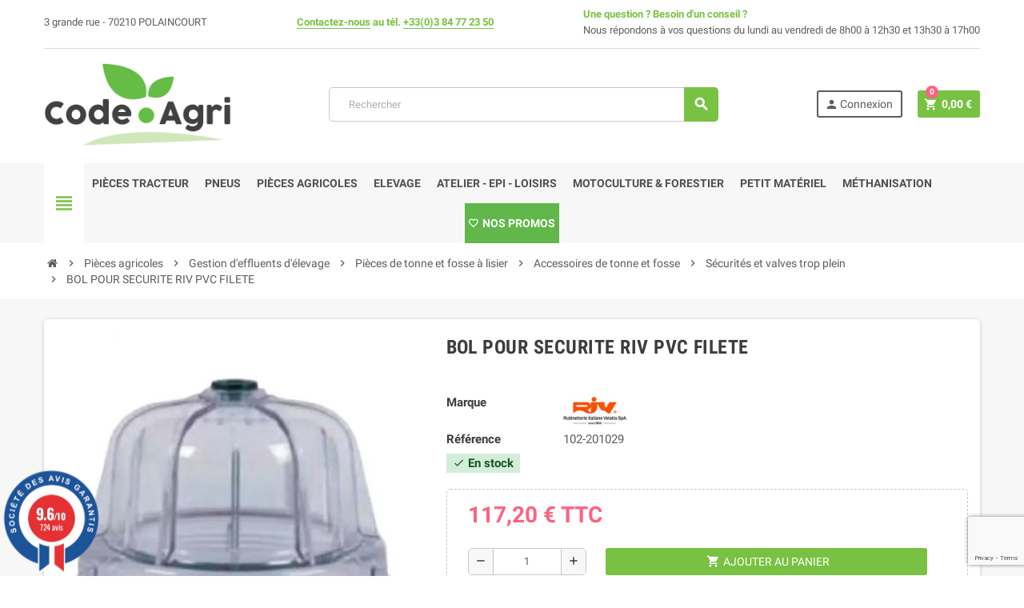

--- FILE ---
content_type: text/html; charset=utf-8
request_url: https://code-agri.fr/securites-et-valves-trop-plein/16534-bol-pour-securite-riv-pvcfilete-riv-specialiste-pieces-detachees-tonne-a-lisier-3607042061982.html
body_size: 41880
content:
<!doctype html>
<html lang="fr">
  <head>
<script>(function(w,d,s,l,i){w[l]=w[l]||[];w[l].push({'gtm.start':
new Date().getTime(),event:'gtm.js'});var f=d.getElementsByTagName(s)[0],
j=d.createElement(s),dl=l!='dataLayer'?'&l='+l:'';j.async=true;j.src=
'https://www.googletagmanager.com/gtm.js?id='+i+dl;f.parentNode.insertBefore(j,f);
})(window,document,'script','dataLayer','GTM-MC92JRD');</script>
    
      
  <meta charset="utf-8">
  <meta name="theme-color" content="#f9f2e8">


  <meta http-equiv="x-ua-compatible" content="ie=edge">



    <link rel="canonical" href="https://code-agri.fr/securites-et-valves-trop-plein/16534-bol-pour-securite-riv-pvcfilete-riv-specialiste-pieces-detachees-tonne-a-lisier-3607042061982.html">

  <title>BOL POUR SECURITE RIV PVCFILETE  | Equipements pour tonne et fosse ...</title>
  <meta name="description" content="Commandez BOL POUR SECURITE RIV PVCFILETE  sur code-agri.fr, spécialiste des équipements de tonne et fosse à lisier. Livraison rapide, paiement sécurisé">
  <meta name="keywords" content="vanne, raccord tonne à lisier, vidange fosse, tuyau tonne, lisier, pompage lisier, pompe jurop, pompe battioni, pompe hertell,">
      
                  <link rel="alternate" href="https://code-agri.fr/securites-et-valves-trop-plein/16534-bol-pour-securite-riv-pvcfilete-riv-specialiste-pieces-detachees-tonne-a-lisier-3607042061982.html" hreflang="fr">
            



  <meta name="viewport" content="width=device-width, initial-scale=1, shrink-to-fit=no">



  <link rel="icon" type="image/vnd.microsoft.icon" href="/img/favicon.ico?1614159358">
  <link rel="shortcut icon" type="image/x-icon" href="/img/favicon.ico?1614159358">



    <link rel="stylesheet" href="/modules/ps_checkout/views/css/payments.css?version=4.4.1" type="text/css" media="all">
  <link rel="stylesheet" href="https://cdnjs.cloudflare.com/ajax/libs/material-design-iconic-font/2.2.0/css/material-design-iconic-font.min.css" type="text/css" media="all">
  <link rel="stylesheet" href="https://cdnjs.cloudflare.com/ajax/libs/select2/4.0.9/css/select2.min.css" type="text/css" media="all">
  <link rel="stylesheet" href="https://code-agri.fr/themes/ZOneTheme/assets/cache/theme-ec2802121.css" type="text/css" media="all">




    <script type="text/javascript">
        var ASPath = "\/modules\/pm_advancedsearch4\/";
        var ASSearchUrl = "https:\/\/code-agri.fr\/module\/pm_advancedsearch4\/advancedsearch4";
        var AdvancedEmailGuardData = {"meta":{"isGDPREnabled":true,"isLegacyOPCEnabled":false,"isLegacyMAModuleEnabled":false,"validationError":null},"settings":{"recaptcha":{"type":"v3","key":"6Lfx8k4pAAAAAIyNzn2mgw9q3huphluca9HIYy6U","forms":{"contact_us":{"size":"normal","align":"offset","offset":3},"register":{"size":"normal","align":"center","offset":1}},"language":"shop","theme":"light","position":"bottomright","hidden":false}},"context":{"ps":{"v17":true,"v17pc":true,"v17ch":false,"v16":false,"v161":false,"v15":false},"languageCode":"fr","pageName":"product"},"trans":{"genericError":"Une erreur s'est produite, veuillez r\u00e9essayer."}};
        var adtm_activeLink = {"id":798,"type":"category"};
        var adtm_isToggleMode = false;
        var adtm_menuHamburgerSelector = "#menu-icon, .menu-icon";
        var adtm_stickyOnMobile = false;
        var as4_orderBySalesAsc = "Meilleures ventes en dernier";
        var as4_orderBySalesDesc = "Meilleures ventes en premier";
        var prestashop = {"cart":{"products":[],"totals":{"total":{"type":"total","label":"Total","amount":0,"value":"0,00\u00a0\u20ac"},"total_including_tax":{"type":"total","label":"Total TTC","amount":0,"value":"0,00\u00a0\u20ac"},"total_excluding_tax":{"type":"total","label":"Total HT :","amount":0,"value":"0,00\u00a0\u20ac"}},"subtotals":{"products":{"type":"products","label":"Sous-total","amount":0,"value":"0,00\u00a0\u20ac"},"discounts":null,"shipping":{"type":"shipping","label":"Livraison","amount":0,"value":"gratuit"},"tax":{"type":"tax","label":"Taxes incluses","amount":0,"value":"0,00\u00a0\u20ac"}},"products_count":0,"summary_string":"0 articles","vouchers":{"allowed":1,"added":[]},"discounts":[],"minimalPurchase":0,"minimalPurchaseRequired":""},"currency":{"name":"Euro","iso_code":"EUR","iso_code_num":"978","sign":"\u20ac"},"customer":{"lastname":null,"firstname":null,"email":null,"birthday":null,"newsletter":null,"newsletter_date_add":null,"optin":null,"website":null,"company":null,"siret":null,"ape":null,"is_logged":false,"gender":{"type":null,"name":null},"addresses":[]},"language":{"name":"Fran\u00e7ais (French)","iso_code":"fr","locale":"fr-FR","language_code":"fr","is_rtl":"0","date_format_lite":"d\/m\/Y","date_format_full":"d\/m\/Y H:i:s","id":1},"page":{"title":"","canonical":null,"meta":{"title":"BOL POUR SECURITE RIV PVCFILETE  | Equipements pour tonne et fosse ...","description":"Commandez BOL POUR SECURITE RIV PVCFILETE  sur code-agri.fr, sp\u00e9cialiste des \u00e9quipements de tonne et fosse \u00e0 lisier. Livraison rapide, paiement s\u00e9curis\u00e9","keywords":"vanne, raccord tonne \u00e0 lisier, vidange fosse, tuyau tonne, lisier, pompage lisier, pompe jurop, pompe battioni, pompe hertell,","robots":"index"},"page_name":"product","body_classes":{"lang-fr":true,"lang-rtl":false,"country-FR":true,"currency-EUR":true,"layout-full-width":true,"page-product":true,"tax-display-enabled":true,"product-id-16534":true,"product-BOL POUR SECURITE RIV PVC FILETE":true,"product-id-category-798":true,"product-id-manufacturer-180":true,"product-id-supplier-1":true,"product-available-for-order":true},"admin_notifications":[]},"shop":{"name":"Code-Agri.fr","logo":"\/img\/code-motoculture-logo-1598530108.jpg","stores_icon":"\/img\/logo_stores.png","favicon":"\/img\/favicon.ico"},"urls":{"base_url":"https:\/\/code-agri.fr\/","current_url":"https:\/\/code-agri.fr\/securites-et-valves-trop-plein\/16534-bol-pour-securite-riv-pvcfilete-riv-specialiste-pieces-detachees-tonne-a-lisier-3607042061982.html","shop_domain_url":"https:\/\/code-agri.fr","img_ps_url":"https:\/\/code-agri.fr\/img\/","img_cat_url":"https:\/\/code-agri.fr\/img\/c\/","img_lang_url":"https:\/\/code-agri.fr\/img\/l\/","img_prod_url":"https:\/\/code-agri.fr\/img\/p\/","img_manu_url":"https:\/\/code-agri.fr\/img\/m\/","img_sup_url":"https:\/\/code-agri.fr\/img\/su\/","img_ship_url":"https:\/\/code-agri.fr\/img\/s\/","img_store_url":"https:\/\/code-agri.fr\/img\/st\/","img_col_url":"https:\/\/code-agri.fr\/img\/co\/","img_url":"https:\/\/code-agri.fr\/themes\/ZOneTheme\/assets\/img\/","css_url":"https:\/\/code-agri.fr\/themes\/ZOneTheme\/assets\/css\/","js_url":"https:\/\/code-agri.fr\/themes\/ZOneTheme\/assets\/js\/","pic_url":"https:\/\/code-agri.fr\/upload\/","pages":{"address":"https:\/\/code-agri.fr\/adresse","addresses":"https:\/\/code-agri.fr\/adresses","authentication":"https:\/\/code-agri.fr\/connexion","cart":"https:\/\/code-agri.fr\/panier","category":"https:\/\/code-agri.fr\/index.php?controller=category","cms":"https:\/\/code-agri.fr\/index.php?controller=cms","contact":"https:\/\/code-agri.fr\/nous-contacter","discount":"https:\/\/code-agri.fr\/reduction","guest_tracking":"https:\/\/code-agri.fr\/suivi-commande-invite","history":"https:\/\/code-agri.fr\/historique-commandes","identity":"https:\/\/code-agri.fr\/identite","index":"https:\/\/code-agri.fr\/","my_account":"https:\/\/code-agri.fr\/mon-compte","order_confirmation":"https:\/\/code-agri.fr\/confirmation-commande","order_detail":"https:\/\/code-agri.fr\/index.php?controller=order-detail","order_follow":"https:\/\/code-agri.fr\/suivi-commande","order":"https:\/\/code-agri.fr\/commande","order_return":"https:\/\/code-agri.fr\/index.php?controller=order-return","order_slip":"https:\/\/code-agri.fr\/avoirs","pagenotfound":"https:\/\/code-agri.fr\/page-introuvable","password":"https:\/\/code-agri.fr\/recuperation-mot-de-passe","pdf_invoice":"https:\/\/code-agri.fr\/index.php?controller=pdf-invoice","pdf_order_return":"https:\/\/code-agri.fr\/index.php?controller=pdf-order-return","pdf_order_slip":"https:\/\/code-agri.fr\/index.php?controller=pdf-order-slip","prices_drop":"https:\/\/code-agri.fr\/promotions","product":"https:\/\/code-agri.fr\/index.php?controller=product","search":"https:\/\/code-agri.fr\/recherche","sitemap":"https:\/\/code-agri.fr\/sitemap","stores":"https:\/\/code-agri.fr\/magasins","supplier":"https:\/\/code-agri.fr\/fournisseur","register":"https:\/\/code-agri.fr\/connexion?create_account=1","order_login":"https:\/\/code-agri.fr\/commande?login=1"},"alternative_langs":{"fr":"https:\/\/code-agri.fr\/securites-et-valves-trop-plein\/16534-bol-pour-securite-riv-pvcfilete-riv-specialiste-pieces-detachees-tonne-a-lisier-3607042061982.html"},"theme_assets":"\/themes\/ZOneTheme\/assets\/","actions":{"logout":"https:\/\/code-agri.fr\/?mylogout="},"no_picture_image":{"bySize":{"cart_default":{"url":"https:\/\/code-agri.fr\/img\/p\/fr-default-cart_default.jpg","width":90,"height":90},"small_default":{"url":"https:\/\/code-agri.fr\/img\/p\/fr-default-small_default.jpg","width":90,"height":90},"home_default":{"url":"https:\/\/code-agri.fr\/img\/p\/fr-default-home_default.jpg","width":278,"height":278},"medium_default":{"url":"https:\/\/code-agri.fr\/img\/p\/fr-default-medium_default.jpg","width":455,"height":455},"large_default":{"url":"https:\/\/code-agri.fr\/img\/p\/fr-default-large_default.jpg","width":800,"height":800}},"small":{"url":"https:\/\/code-agri.fr\/img\/p\/fr-default-cart_default.jpg","width":90,"height":90},"medium":{"url":"https:\/\/code-agri.fr\/img\/p\/fr-default-home_default.jpg","width":278,"height":278},"large":{"url":"https:\/\/code-agri.fr\/img\/p\/fr-default-large_default.jpg","width":800,"height":800},"legend":""}},"configuration":{"display_taxes_label":true,"display_prices_tax_incl":true,"is_catalog":false,"show_prices":true,"opt_in":{"partner":false},"quantity_discount":{"type":"discount","label":"Remise"},"voucher_enabled":1,"return_enabled":0},"field_required":[],"breadcrumb":{"links":[{"title":"Accueil","url":"https:\/\/code-agri.fr\/"},{"title":"Pi\u00e8ces agricoles","url":"https:\/\/code-agri.fr\/10-pieces-agricoles"},{"title":"Gestion d'effluents d'\u00e9levage","url":"https:\/\/code-agri.fr\/778-gestion-d-effluents-d-elevage"},{"title":"Pi\u00e8ces de tonne et fosse \u00e0 lisier","url":"https:\/\/code-agri.fr\/779-pieces-de-tonne-et-fosse-a-lisier"},{"title":"Accessoires de tonne et fosse","url":"https:\/\/code-agri.fr\/782-accessoires-de-tonne-et-fosse"},{"title":"S\u00e9curit\u00e9s et valves trop plein","url":"https:\/\/code-agri.fr\/798-securites-et-valves-trop-plein"},{"title":"BOL POUR SECURITE RIV PVC FILETE","url":"https:\/\/code-agri.fr\/securites-et-valves-trop-plein\/16534-bol-pour-securite-riv-pvcfilete-riv-specialiste-pieces-detachees-tonne-a-lisier-3607042061982.html"}],"count":7},"link":{"protocol_link":"https:\/\/","protocol_content":"https:\/\/"},"time":1769367482,"static_token":"6d9d0374a7ab7b8c3dade16b6bfad747","token":"d04b2b578ec3defcf17cf4bb69d3fba3"};
        var ps_checkout3dsEnabled = true;
        var ps_checkoutApplePayUrl = "https:\/\/code-agri.fr\/module\/ps_checkout\/applepay?token=6d9d0374a7ab7b8c3dade16b6bfad747";
        var ps_checkoutAutoRenderDisabled = false;
        var ps_checkoutCancelUrl = "https:\/\/code-agri.fr\/module\/ps_checkout\/cancel?token=6d9d0374a7ab7b8c3dade16b6bfad747";
        var ps_checkoutCardBrands = ["MASTERCARD","VISA","AMEX","CB_NATIONALE"];
        var ps_checkoutCardFundingSourceImg = "\/modules\/ps_checkout\/views\/img\/payment-cards.png";
        var ps_checkoutCardLogos = {"AMEX":"\/modules\/ps_checkout\/views\/img\/amex.svg","CB_NATIONALE":"\/modules\/ps_checkout\/views\/img\/cb.svg","DINERS":"\/modules\/ps_checkout\/views\/img\/diners.svg","DISCOVER":"\/modules\/ps_checkout\/views\/img\/discover.svg","JCB":"\/modules\/ps_checkout\/views\/img\/jcb.svg","MAESTRO":"\/modules\/ps_checkout\/views\/img\/maestro.svg","MASTERCARD":"\/modules\/ps_checkout\/views\/img\/mastercard.svg","UNIONPAY":"\/modules\/ps_checkout\/views\/img\/unionpay.svg","VISA":"\/modules\/ps_checkout\/views\/img\/visa.svg"};
        var ps_checkoutCartProductCount = 0;
        var ps_checkoutCheckUrl = "https:\/\/code-agri.fr\/module\/ps_checkout\/check?token=6d9d0374a7ab7b8c3dade16b6bfad747";
        var ps_checkoutCheckoutTranslations = {"checkout.go.back.link.title":"Retourner au tunnel de commande","checkout.go.back.label":"Tunnel de commande","checkout.card.payment":"Paiement par carte","checkout.page.heading":"R\u00e9sum\u00e9 de commande","checkout.cart.empty":"Votre panier d'achat est vide.","checkout.page.subheading.card":"Carte","checkout.page.subheading.paypal":"PayPal","checkout.payment.by.card":"Vous avez choisi de payer par carte.","checkout.payment.by.paypal":"Vous avez choisi de payer par PayPal.","checkout.order.summary":"Voici un r\u00e9sum\u00e9 de votre commande :","checkout.order.amount.total":"Le montant total de votre panier est de","checkout.order.included.tax":"(TTC)","checkout.order.confirm.label":"Veuillez finaliser votre commande en cliquant sur &quot;Je valide ma commande&quot;","paypal.hosted-fields.label.card-name":"Nom du titulaire de la carte","paypal.hosted-fields.placeholder.card-name":"Nom du titulaire de la carte","paypal.hosted-fields.label.card-number":"Num\u00e9ro de carte","paypal.hosted-fields.placeholder.card-number":"Num\u00e9ro de carte","paypal.hosted-fields.label.expiration-date":"Date d'expiration","paypal.hosted-fields.placeholder.expiration-date":"MM\/YY","paypal.hosted-fields.label.cvv":"Code de s\u00e9curit\u00e9","paypal.hosted-fields.placeholder.cvv":"XXX","payment-method-logos.title":"Paiement 100% s\u00e9curis\u00e9","express-button.cart.separator":"ou","express-button.checkout.express-checkout":"Achat rapide","error.paypal-sdk":"L'instance du PayPal JavaScript SDK est manquante","error.google-pay-sdk":"L'instance du Google Pay Javascript SDK est manquante","error.google-pay.transaction-info":"Une erreur est survenue lors de la r\u00e9cup\u00e9ration des informations sur la transaction Google Pay","error.apple-pay-sdk":"L'instance du Apple Pay Javascript SDK est manquante","error.apple-pay.payment-request":"Une erreur est survenue lors de la r\u00e9cup\u00e9ration des informations sur la transaction Apple Pay","checkout.payment.others.link.label":"Autres moyens de paiement","checkout.payment.others.confirm.button.label":"Je valide ma commande","checkout.form.error.label":"Une erreur s'est produite lors du paiement. Veuillez r\u00e9essayer ou contacter le support.","loader-component.label.header":"Merci pour votre achat !","loader-component.label.body":"Veuillez patienter, nous traitons votre paiement","loader-component.label.body.longer":"Veuillez patienter, cela prend un peu plus de temps...","error.paypal-sdk.contingency.cancel":"Authentification du titulaire de carte annul\u00e9e, veuillez choisir un autre moyen de paiement ou essayez de nouveau.","error.paypal-sdk.contingency.error":"Une erreur est survenue lors de l'authentification du titulaire de la carte, veuillez choisir un autre moyen de paiement ou essayez de nouveau.","error.paypal-sdk.contingency.failure":"Echec de l'authentification du titulaire de la carte, veuillez choisir un autre moyen de paiement ou essayez de nouveau.","error.paypal-sdk.contingency.unknown":"L'identit\u00e9 du titulaire de la carte n'a pas pu \u00eatre v\u00e9rifi\u00e9e, veuillez choisir un autre moyen de paiement ou essayez de nouveau.","ok":"Ok","cancel":"Annuler","checkout.payment.token.delete.modal.header":"Voulez-vous supprimer cette m\u00e9thode de paiement ?","checkout.payment.token.delete.modal.content":"Cette m\u00e9thode de paiement sera supprim\u00e9e de votre compte :","checkout.payment.token.delete.modal.confirm-button":"Supprimer cette m\u00e9thode de paiement","checkout.payment.loader.processing-request":"Veuillez patienter, nous traitons votre demande...","APPLE_PAY_MERCHANT_SESSION_VALIDATION_ERROR":"Nous ne pouvons pas traiter votre paiement Apple Pay pour le moment. Cela peut \u00eatre d\u00fb \u00e0 un probl\u00e8me de v\u00e9rification de la configuration du paiement pour ce site. Veuillez r\u00e9essayer plus tard ou choisir un autre moyen de paiement.","APPROVE_APPLE_PAY_VALIDATION_ERROR":"Un probl\u00e8me est survenu lors du traitement de votre paiement Apple Pay. Veuillez v\u00e9rifier les d\u00e9tails de votre commande et r\u00e9essayer, ou utilisez un autre mode de paiement."};
        var ps_checkoutCheckoutUrl = "https:\/\/code-agri.fr\/commande";
        var ps_checkoutConfirmUrl = "https:\/\/code-agri.fr\/confirmation-commande";
        var ps_checkoutCreateUrl = "https:\/\/code-agri.fr\/module\/ps_checkout\/create?token=6d9d0374a7ab7b8c3dade16b6bfad747";
        var ps_checkoutCspNonce = "";
        var ps_checkoutCustomMarks = [];
        var ps_checkoutExpressCheckoutCartEnabled = false;
        var ps_checkoutExpressCheckoutOrderEnabled = false;
        var ps_checkoutExpressCheckoutProductEnabled = false;
        var ps_checkoutExpressCheckoutSelected = false;
        var ps_checkoutExpressCheckoutUrl = "https:\/\/code-agri.fr\/module\/ps_checkout\/ExpressCheckout?token=6d9d0374a7ab7b8c3dade16b6bfad747";
        var ps_checkoutFundingSource = "paypal";
        var ps_checkoutFundingSourcesSorted = ["paypal","paylater","giropay"];
        var ps_checkoutGooglePayUrl = "https:\/\/code-agri.fr\/module\/ps_checkout\/googlepay?token=6d9d0374a7ab7b8c3dade16b6bfad747";
        var ps_checkoutHostedFieldsContingencies = "SCA_WHEN_REQUIRED";
        var ps_checkoutHostedFieldsEnabled = false;
        var ps_checkoutHostedFieldsSelected = false;
        var ps_checkoutIconsPath = "\/modules\/ps_checkout\/views\/img\/icons\/";
        var ps_checkoutLanguageIsoCode = "fr";
        var ps_checkoutLoaderImage = "\/modules\/ps_checkout\/views\/img\/loader.svg";
        var ps_checkoutPartnerAttributionId = "PrestaShop_Cart_PSXO_PSDownload";
        var ps_checkoutPayLaterCartPageButtonEnabled = false;
        var ps_checkoutPayLaterCategoryPageBannerEnabled = false;
        var ps_checkoutPayLaterHomePageBannerEnabled = false;
        var ps_checkoutPayLaterOrderPageBannerEnabled = false;
        var ps_checkoutPayLaterOrderPageButtonEnabled = false;
        var ps_checkoutPayLaterOrderPageMessageEnabled = false;
        var ps_checkoutPayLaterProductPageBannerEnabled = false;
        var ps_checkoutPayLaterProductPageButtonEnabled = false;
        var ps_checkoutPayLaterProductPageMessageEnabled = false;
        var ps_checkoutPayPalButtonConfiguration = {"color":"white","shape":"rect","label":"paypal"};
        var ps_checkoutPayPalEnvironment = "LIVE";
        var ps_checkoutPayPalOrderId = "";
        var ps_checkoutPayPalSdkConfig = {"clientId":"AXjYFXWyb4xJCErTUDiFkzL0Ulnn-bMm4fal4G-1nQXQ1ZQxp06fOuE7naKUXGkq2TZpYSiI9xXbs4eo","merchantId":"87NZX57ZT6FZ4","currency":"EUR","intent":"capture","commit":"false","vault":"false","integrationDate":"2024-04-01","dataPartnerAttributionId":"PrestaShop_Cart_PSXO_PSDownload","dataCspNonce":"","dataEnable3ds":"true","disableFunding":"bancontact,blik,card,eps,ideal,mybank,p24","enableFunding":"paylater","components":"marks,funding-eligibility"};
        var ps_checkoutPayWithTranslations = {"paypal":"Payer avec un compte PayPal","paylater":"Payer en plusieurs fois avec PayPal Pay Later","giropay":"Payer avec Giropay"};
        var ps_checkoutPaymentMethodLogosTitleImg = "\/modules\/ps_checkout\/views\/img\/lock_checkout.svg";
        var ps_checkoutPaymentUrl = "https:\/\/code-agri.fr\/module\/ps_checkout\/payment?token=6d9d0374a7ab7b8c3dade16b6bfad747";
        var ps_checkoutRenderPaymentMethodLogos = true;
        var ps_checkoutValidateUrl = "https:\/\/code-agri.fr\/module\/ps_checkout\/validate?token=6d9d0374a7ab7b8c3dade16b6bfad747";
        var ps_checkoutVaultUrl = "https:\/\/code-agri.fr\/module\/ps_checkout\/vault?token=6d9d0374a7ab7b8c3dade16b6bfad747";
        var ps_checkoutVersion = "4.4.1";
        var psr_icon_color = "#000000";
        var varCustomActionAddToCart = 1;
        var varCustomActionAddVoucher = 1;
        var varGetFinalDateController = "https:\/\/code-agri.fr\/module\/zonethememanager\/getFinalDate";
        var varGetFinalDateMiniatureController = "https:\/\/code-agri.fr\/module\/zonethememanager\/getFinalDateMiniature";
        var varMobileStickyMenu = 0;
        var varPSAjaxCart = 1;
        var varPageProgressBar = 1;
        var varProductCommentGradeController = "https:\/\/code-agri.fr\/module\/zonethememanager\/CommentGrade";
        var varProductPendingRefreshIcon = 1;
        var varSidebarCart = 1;
        var varStickyMenu = 1;
      </script>

<!-- Global site tag (gtag.js) - Google Analytics -->
<script async src="https://www.googletagmanager.com/gtag/js?id=G-XD5TPEF5H9"></script>
<script>
  window.dataLayer = window.dataLayer || [];
  function gtag() { dataLayer.push(arguments); }
  gtag('js', new Date());
  gtag('config', 'G-XD5TPEF5H9', { 'anonymize_ip': true } );
</script>

  <script type="text/javascript" src="https://www.google.com/recaptcha/api.js" ></script>




  
<style type="text/css">a, .btn-outline-primary, .btn-outline-primary.disabled, .btn-outline-primary:disabled, .btn-link, .page-link, .text-primary, .products-selection .total-products p, .products-selection .products-sort-order .product-display .display-select .selected, .left-categories .arrows .arrow-right:hover, .left-categories .arrows .arrow-down:hover, .carousel .carousel-control .icon-next:hover i, .carousel .carousel-control .icon-prev:hover i, .top-menu .sub-menu a:hover, #header .left-nav-trigger .left-nav-icon, #footer .footer-about-us .fa, #footer .footer-about-us .material-icons, .feature .material-icons, .feature .fa, .feature2 a:hover {color: #79C143} .btn-primary, .btn-primary.disabled, .btn-primary:disabled, .btn-outline-primary:hover, .btn-outline-primary:not(:disabled):not(.disabled):active, .btn-outline-primary:not(:disabled):not(.disabled).active, .show > .btn-outline-primary.dropdown-toggle, .dropdown-item.active, .dropdown-item:active, .custom-control-label:before, .custom-control-label:before, .custom-control-label:before, .custom-control-label:before, .nav-pills .nav-link.active, .nav-pills .show > .nav-link, .page-item.active .page-link, .badge-primary, .progress-bar, .list-group-item.active, .bg-primary, .btn.btn-primary, .btn.btn-primary.disabled, .btn.btn-primary:disabled, .group-span-filestyle .btn-default, .group-span-filestyle .bootstrap-touchspin .btn-touchspin, .bootstrap-touchspin .group-span-filestyle .btn-touchspin, .pagination .page-list .current a, .add-to-cart, .add-to-cart.disabled, .add-to-cart:disabled, .sidebar-currency .currency-list .current .dropdown-item, .sidebar-language .language-list .current .dropdown-item, .pace .pace-progress, .pace-bounce .pace-activity, #header .mobile-header-version .mobile-left-nav-trigger .left-nav-icon, .banner3:hover, #product-comments-list-pagination ul li.active span {background-color: #79C143} .btn-primary, .btn-primary.disabled, .btn-primary:disabled, .btn-outline-primary, .btn-outline-primary:hover, .btn-outline-primary:not(:disabled):not(.disabled):active, .btn-outline-primary:not(:disabled):not(.disabled).active, .show > .btn-outline-primary.dropdown-toggle, .page-item.active .page-link, .list-group-item.active, .border-primary, .product-combinations .combination-item.active .switch-cbnt, .product-swatches .swatches-list > li.selected > span {border-color: #79C143} .pace .pace-progress-inner {box-shadow: 0 0 10px #79C143} .pace .pace-activity {border-top-color: #79C143} .pace .pace-activity {border-left-color: #79C143} .btn-primary:hover, .btn.btn-primary:hover, .btn-primary:not(:disabled):not(.disabled):active, .btn-primary:not(:disabled):not(.disabled).active, .btn.btn-primary:not(:disabled):not(.disabled):active, .btn.btn-primary:not(:disabled):not(.disabled).active, .add-to-cart:hover, .add-to-cart:not(:disabled):not(.disabled):active, .add-to-cart:not(:disabled):not(.disabled).active {background-color: #619d34} .btn-primary, .btn-primary.disabled, .btn-primary:disabled, .btn-outline-primary:hover, .btn-outline-primary:not(:disabled):not(.disabled):active, .btn-outline-primary:not(:disabled):not(.disabled).active, .show > .btn-outline-primary.dropdown-toggle, .btn.btn-primary, .btn.btn-primary.disabled, .btn.btn-primary:disabled, .add-to-cart, .add-to-cart.disabled, .add-to-cart:disabled, #header .mobile-header-version .mobile-left-nav-trigger .left-nav-icon {background-color: #79C143} .btn-primary, .btn-primary.disabled, .btn-primary:disabled, .btn-outline-primary, .btn-outline-primary:hover, .btn-outline-primary:not(:disabled):not(.disabled):active, .btn-outline-primary:not(:disabled):not(.disabled).active, .show > .btn-outline-primary.dropdown-toggle, .border-primary {border-color: #79C143} .btn-primary:hover, .btn.btn-primary:hover, .btn-primary:not(:disabled):not(.disabled):active, .btn-primary:not(:disabled):not(.disabled).active, .btn.btn-primary:not(:disabled):not(.disabled):active, .btn.btn-primary:not(:disabled):not(.disabled).active, .add-to-cart:hover, .add-to-cart:not(:disabled):not(.disabled):active, .add-to-cart:not(:disabled):not(.disabled).active {background-color: #619d34} body {font-size: 15px} </style>

<style type="text/css">#netreviews_tab .extra-content {
display: none;
}</style>

    <script type="text/javascript">
        //<![CDATA[
        var baseDir = 'https://code-agri.fr/';
        //]]>
    </script>

<style>
	.lgcookieslaw_banner {
		display:table;
		width:100%;
		position:fixed;
		left:0;
		repeat-x scroll left top;
		background: #000000;
		border-color: #000000;
		border-left: 1px solid #000000;
		border-radius: 3px 3px 3px 3px;
		border-right: 1px solid #000000;
		color: #FFFFFF !important;
		z-index: 99999;
		border-style: solid;
		border-width: 1px;
		margin: 0;
		outline: medium none;
		text-align: center;
		vertical-align: middle;
		text-shadow: 0 0 0 0;
		-webkit-box-shadow: 0px 1px 5px 0px #000000;
		-moz-box-shadow:    0px 1px 5px 0px #000000;
		box-shadow:         0px 1px 5px 0px #000000;
		font-size: 12px;
	
		bottom:0;;
		opacity:0.8;
	
	}

	.lgcookieslaw_banner > form
	{
		position:relative;
	}

	.lgcookieslaw_banner span.lgcookieslaw_btn
	{
		border-color: #8BC954 !important;
		background: #8BC954 !important;
		color: #FFFFFF !important;
		text-align: center;
		margin: 5px 0px 5px 0px;
		padding: 5px 5px;
		display: inline-block;
		border: 0;
		font-weight: bold;
		height: 26px;
		line-height: 16px;
		width: auto;
		font-size: 12px;
		cursor: pointer;
	}

	.lgcookieslaw_banner span:hover.lgcookieslaw_btn
	{
		moz-opacity:0.85;
		opacity: 0.85;
		filter: alpha(opacity=85);
	}

	.lgcookieslaw_banner a.lgcookieslaw_btn
	{
		border-color: #5BC0DE;
		background: #5BC0DE;
		color: #FFFFFF !important;
		margin: 5px 0px 5px 0px;
		text-align: center;
		padding: 5px 5px;
		display: inline-block;
		border: 0;
		font-weight: bold;
		height: 26px;
		line-height: 16px;
		width: auto;
		font-size: 12px;
	}

	@media (max-width: 768px) {
		.lgcookieslaw_banner span.lgcookieslaw_btn,
		.lgcookieslaw_banner a.lgcookieslaw_btn {
			height: auto;
		}
	}

	.lgcookieslaw_banner a:hover.lgcookieslaw_btn
	{
		border-color: #5BC0DE;
		background: #5BC0DE;
		color: #FFFFFF !important;
		moz-opacity:0.85;
		opacity: 0.85;
		filter: alpha(opacity=85);
	}

	.lgcookieslaw_close_banner_btn
	{
		cursor:pointer;
		height:21px;
		max-width:21px;
		width:21px;
	}

	.lgcookieslaw_container {
		display:table;
		margin: 0 auto;
	}

	.lgcookieslaw_button_container {
		display:table-cell;
		padding:0px;
		vertical-align: middle;
	}

	.lgcookieslaw_button_container div{
		display:table-cell;
		padding: 0px 4px 0px 0px;
		vertical-align: middle;
	}

	.lgcookieslaw_message {
		display:table-cell;
		font-size: 12px;
		padding:2px 5px 5px 5px;
		vertical-align: middle;
	}

	.lgcookieslaw_message p {
		margin: 0;
		color: #FFFFFF !important;
	}

	.lgcookieslaw_btn-close {
		position:absolute;
		right:5px;
		top:5px;
	}
</style>

<script type="text/javascript">
    function closeinfo(accept)
    {
        var banners = document.getElementsByClassName("lgcookieslaw_banner");
        if( banners ) {
            for (var i = 0; i < banners.length; i++) {
                banners[i].style.display = 'none';
            }
        }

        if (typeof accept != 'undefined' && accept == true) {
            setCookie("__lglaw", 1, 31536000);
        }
    }

    function checkLgCookie()
    {
        return document.cookie.match(/^(.*;)?\s*__lglaw\s*=\s*[^;]+(.*)?$/);
    }

    function setCookie(cname, cvalue, exdays) {
        var d = new Date();
        d.setTime(d.getTime() + (exdays * 1000));
        var expires = "expires=" + d.toUTCString();
        document.cookie = cname + "=" + cvalue + ";" + expires + ";path=/";
    }

    var lgbtnclick = function(){
        var buttons = document.getElementsByClassName("lgcookieslaw_btn_accept");
        if( buttons != null ) {
            for (var i = 0; i < buttons.length; i++) {
                buttons[i].addEventListener("click", function () {
                    closeinfo(true);
                                        
                });
            }
        }
    };

    window.addEventListener('load',function(){
        if( checkLgCookie() ) {
            closeinfo();
        } else {
            
                        
            lgbtnclick();
        }
    });

</script>
<!-- START - Google Remarketing + Dynamic - remarketing Code -->

<script type="text/javascript" data-keepinline="true" async src="https://www.googletagmanager.com/gtag/js?id=AW-582785398"></script>
<script type="text/javascript" data-keepinline="true">
    window.dataLayer = window.dataLayer || [];

    function gtag(){dataLayer.push(arguments);}
    gtag('js', new Date());
    
            
    gtag('config', 'AW-582785398');
    gtag('event', 'page_view', {
        'send_to': 'AW-582785398',
                ecomm_prodid: 'CAFR16534',
                ecomm_pagetype: 'product',
                ecomm_totalvalue: 117.20,
                ecomm_category: 'Sécurités et valves trop plein',
                isSaleItem: false                
    });
    
        
</script>

<!-- END - Google Remarketing + Dynamic - remarketing Code -->
 <style type="text/css">
    .ohm-wrapper .ohm-dialog {
        background-color:  !important ;
        color:  !important ;
        border-color:  !important ;
        width: px !important ;
        min-height: px !important ;
        height: px !important ;
    }

    .minqty-add-to-cart {
        /*transition: 0.3s;*/
    }

    .minqty-add-to-cart:hover {
        cursor: pointer;
        background-color: #ffffff36 !important;
    }

    div.alert.minqty {
        position: fixed;
        z-index: -9999;
        top: 20px;
        right: 20px;
        text-align: left;
    }

    div.alert.in {
        z-index: 9999
    }

    div.alert p {
        padding-left: 50px;
    }

    div.alert button.close {
        position: absolute;
        top: 2px;
        right: 8px;
    }

    .ohmminqty-checkout-block:hover {
        cursor: pointer;
        background-color: #ffffff36 !important;
    }
 </style>
 
<script type="text/javascript">
    var use_ohmdialog = "1";
    var minqtyproducts = '{"19616":[{"minqty":"200","sellby":"200","allow_script":"1"}],"19617":[{"minqty":"200","sellby":"200","allow_script":"1"}],"19618":[{"minqty":"100","sellby":"100","allow_script":"1"}],"19619":[{"minqty":"100","sellby":"100","allow_script":"1"}],"23874":[{"minqty":"200","sellby":"200","allow_script":"1"}],"19631":[{"minqty":"100","sellby":"100","allow_script":"1"}],"19632":[{"minqty":"100","sellby":"100","allow_script":"1"}],"19633":[{"minqty":"100","sellby":"100","allow_script":"1"}],"19634":[{"minqty":"100","sellby":"100","allow_script":"1"}],"19635":[{"minqty":"100","sellby":"100","allow_script":"1"}],"19636":[{"minqty":"50","sellby":"50","allow_script":"1"}],"19637":[{"minqty":"50","sellby":"50","allow_script":"1"}],"19638":[{"minqty":"25","sellby":"25","allow_script":"1"}],"19639":[{"minqty":"10","sellby":"10","allow_script":"1"}],"19640":[{"minqty":"25","sellby":"25","allow_script":"1"}],"19625":[{"minqty":"100","sellby":"100","allow_script":"1"}],"19626":[{"minqty":"100","sellby":"100","allow_script":"1"}],"19627":[{"minqty":"50","sellby":"50","allow_script":"1"}],"19628":[{"minqty":"50","sellby":"50","allow_script":"1"}],"19629":[{"minqty":"50","sellby":"50","allow_script":"1"}],"19630":[{"minqty":"50","sellby":"50","allow_script":"1"}],"23877":[{"minqty":"50","sellby":"50","allow_script":"1"}],"23886":[{"minqty":"100","sellby":"100","allow_script":"1"}],"24865":[{"minqty":"100","sellby":"100","allow_script":"1"}],"23878":[{"minqty":"50","sellby":"50","allow_script":"1"}],"21949":[{"minqty":"100","sellby":"100","allow_script":"1"}],"21950":[{"minqty":"50","sellby":"50","allow_script":"1"}],"23958":[{"minqty":"50","sellby":"50","allow_script":"1"}],"23879":[{"minqty":"25","sellby":"25","allow_script":"1"}],"24866":[{"minqty":"50","sellby":"50","allow_script":"1"}],"23882":[{"minqty":"25","sellby":"25","allow_script":"1"}],"21951":[{"minqty":"25","sellby":"25","allow_script":"1"}],"23880":[{"minqty":"25","sellby":"25","allow_script":"1"}],"21985":[{"minqty":"25","sellby":"25","allow_script":"1"}],"21989":[{"minqty":"25","sellby":"25","allow_script":"1"}],"23881":[{"minqty":"200","sellby":"200","allow_script":"1"}],"25145":[{"minqty":"200","sellby":"200","allow_script":"1"}],"23883":[{"minqty":"200","sellby":"200","allow_script":"1"}],"23875":[{"minqty":"200","sellby":"200","allow_script":"1"}],"23884":[{"minqty":"200","sellby":"200","allow_script":"1"}],"23876":[{"minqty":"100","sellby":"100","allow_script":"1"}],"21948":[{"minqty":"200","sellby":"200","allow_script":"1"}],"23885":[{"minqty":"200","sellby":"200","allow_script":"1"}],"23893":[{"minqty":"50","sellby":"50","allow_script":"1"}],"24864":[{"minqty":"100","sellby":"100","allow_script":"1"}],"23890":[{"minqty":"100","sellby":"100","allow_script":"1"}],"21944":[{"minqty":"100","sellby":"100","allow_script":"1"}],"23891":[{"minqty":"100","sellby":"100","allow_script":"1"}],"22040":[{"minqty":"50","sellby":"50","allow_script":"1"}],"21945":[{"minqty":"50","sellby":"50","allow_script":"1"}],"23887":[{"minqty":"25","sellby":"25","allow_script":"1"}],"24863":[{"minqty":"50","sellby":"50","allow_script":"1"}],"21946":[{"minqty":"50","sellby":"50","allow_script":"1"}],"23892":[{"minqty":"50","sellby":"50","allow_script":"1"}],"21947":[{"minqty":50,"sellby":50,"allow_script":"1"}],"21969":[{"minqty":"25","sellby":"25","allow_script":"1"}],"22038":[{"minqty":"200","sellby":"200","allow_script":"1"}],"23888":[{"minqty":"200","sellby":"200","allow_script":"1"}],"22039":[{"minqty":"200","sellby":"200","allow_script":"1"}],"24950":[{"minqty":"200","sellby":"200","allow_script":"1"}],"21943":[{"minqty":"200","sellby":"200","allow_script":"1"}],"23889":[{"minqty":100,"sellby":1,"allow_script":"1"}],"19620":[{"minqty":"100","sellby":"100","allow_script":"1"}],"19621":[{"minqty":"100","sellby":"100","allow_script":"1"}],"19622":[{"minqty":"100","sellby":"100","allow_script":"1"}],"19623":[{"minqty":"50","sellby":"50","allow_script":"1"}],"19624":[{"minqty":"50","sellby":"50","allow_script":"1"}],"19599":[{"minqty":"200","sellby":"200","allow_script":"1"}],"19576":[{"minqty":"200","sellby":"200","allow_script":"1"}],"19589":[{"minqty":"200","sellby":"200","allow_script":"1"}],"19577":[{"minqty":"200","sellby":"200","allow_script":"1"}],"19590":[{"minqty":"200","sellby":"200","allow_script":"1"}],"19578":[{"minqty":"200","sellby":"200","allow_script":"1"}],"19579":[{"minqty":"100","sellby":"100","allow_script":"1"}],"19591":[{"minqty":"100","sellby":"100","allow_script":"1"}],"19580":[{"minqty":"100","sellby":"100","allow_script":"1"}],"19592":[{"minqty":"100","sellby":"100","allow_script":"1"}],"19581":[{"minqty":"100","sellby":"100","allow_script":"1"}],"19593":[{"minqty":"100","sellby":"100","allow_script":"1"}],"19582":[{"minqty":"100","sellby":"100","allow_script":"1"}],"19594":[{"minqty":"100","sellby":"100","allow_script":"1"}],"19583":[{"minqty":"100","sellby":"100","allow_script":"1"}],"19595":[{"minqty":"50","sellby":"50","allow_script":"1"}],"19584":[{"minqty":"50","sellby":"50","allow_script":"1"}],"19596":[{"minqty":"50","sellby":"50","allow_script":"1"}],"19585":[{"minqty":"50","sellby":"50","allow_script":"1"}],"19597":[{"minqty":"25","sellby":"25","allow_script":"1"}],"19586":[{"minqty":"25","sellby":"25","allow_script":"1"}],"19587":[{"minqty":"10","sellby":"10","allow_script":"1"}],"19598":[{"minqty":"10","sellby":"10","allow_script":"1"}],"19588":[{"minqty":"10","sellby":"10","allow_script":"1"}],"19600":[{"minqty":"200","sellby":"200","allow_script":"1"}],"19601":[{"minqty":"200","sellby":"200","allow_script":"1"}],"19602":[{"minqty":"200","sellby":"200","allow_script":"1"}],"19603":[{"minqty":"100","sellby":"100","allow_script":"1"}],"19604":[{"minqty":"100","sellby":"100","allow_script":"1"}],"19605":[{"minqty":"100","sellby":"100","allow_script":"1"}],"19606":[{"minqty":100,"sellby":100,"allow_script":"1"}],"19607":[{"minqty":"100","sellby":"100","allow_script":"1"}],"19608":[{"minqty":"50","sellby":"50","allow_script":"1"}],"19609":[{"minqty":"50","sellby":"50","allow_script":"1"}],"19610":[{"minqty":"25","sellby":"25","allow_script":"1"}],"19611":[{"minqty":"10","sellby":"10","allow_script":"1"}],"19612":[{"minqty":"10","sellby":"10","allow_script":"1"}],"19613":[{"minqty":"100","sellby":"100","allow_script":"1"}],"19614":[{"minqty":"100","sellby":"100","allow_script":"1"}],"19615":[{"minqty":"50","sellby":"50","allow_script":"1"}],"20665":[{"minqty":"15","sellby":"15","allow_script":"1"}],"20666":[{"minqty":15,"sellby":15,"allow_script":"1"}],"20667":[{"minqty":15,"sellby":15,"allow_script":"1"}],"18870":[{"minqty":"10","sellby":"10","allow_script":"1"}],"24790":[{"minqty":"10","sellby":"10","allow_script":"1"}],"29019":[{"minqty":"2","sellby":"2","allow_script":"1"}],"29032":[{"minqty":"2","sellby":"2","allow_script":"1"}],"30040":[{"minqty":"3","sellby":"3","allow_script":"1"}],"26571":[{"minqty":"25","sellby":"25","allow_script":"1"}],"26574":[{"minqty":"25","sellby":"25","allow_script":"1"}],"26572":[{"minqty":"25","sellby":"25","allow_script":"1"}],"26573":[{"minqty":"25","sellby":"25","allow_script":"1"}],"25265":[{"minqty":"10","sellby":"10","allow_script":"1"}],"26575":[{"minqty":"25","sellby":"25","allow_script":"1"}],"25255":[{"minqty":"100","sellby":"100","allow_script":"1"}],"26570":[{"minqty":"25","sellby":"25","allow_script":"1"}],"26585":[{"minqty":"25","sellby":"25","allow_script":"1"}],"26582":[{"minqty":"25","sellby":"25","allow_script":"1"}],"26583":[{"minqty":"25","sellby":"25","allow_script":"1"}],"26584":[{"minqty":"25","sellby":"25","allow_script":"1"}],"26581":[{"minqty":"25","sellby":"25","allow_script":"1"}],"25425":[{"minqty":"25","sellby":"25","allow_script":"1"}],"26586":[{"minqty":"25","sellby":"25","allow_script":"1"}],"25264":[{"minqty":"50","sellby":"50","allow_script":"1"}],"26468":[{"minqty":"10","sellby":"10","allow_script":"1"}],"22444":[{"minqty":"8","sellby":"8","allow_script":"1"}],"20728":[{"minqty":"20","sellby":"20","allow_script":"1"}],"20726":[{"minqty":"20","sellby":"20","allow_script":"1"}],"20730":[{"minqty":"20","sellby":"20","allow_script":"1"}],"20727":[{"minqty":"20","sellby":"20","allow_script":"1"}],"20725":[{"minqty":"20","sellby":"20","allow_script":"1"}],"20729":[{"minqty":"20","sellby":"20","allow_script":"1"}],"31318":[{"minqty":"50","sellby":"50","allow_script":"1"}],"31911":[{"minqty":"5","sellby":"5","allow_script":"1"}],"31948":[{"minqty":"5","sellby":"5","allow_script":"1"}],"31950":[{"minqty":"5","sellby":"5","allow_script":"1"}],"31952":[{"minqty":"5","sellby":"5","allow_script":"1"}],"31953":[{"minqty":"5","sellby":"5","allow_script":"1"}],"31958":[{"minqty":"5","sellby":"5","allow_script":"1"}],"31983":[{"minqty":5,"sellby":5,"allow_script":"0"}],"31984":[{"minqty":"5","sellby":"5","allow_script":"1"}],"36850":[{"minqty":"5","sellby":"5","allow_script":"1"}],"36851":[{"minqty":"5","sellby":"5","allow_script":"1"}],"36852":[{"minqty":"5","sellby":"5","allow_script":"1"}],"36853":[{"minqty":"5","sellby":"5","allow_script":"1"}],"36854":[{"minqty":"5","sellby":"5","allow_script":"1"}],"36855":[{"minqty":"5","sellby":"5","allow_script":"1"}],"36856":[{"minqty":"5","sellby":"5","allow_script":"1"}],"36857":[{"minqty":"5","sellby":"5","allow_script":"1"}],"36858":[{"minqty":"5","sellby":"5","allow_script":"1"}],"36859":[{"minqty":"5","sellby":"5","allow_script":"1"}],"36860":[{"minqty":"5","sellby":"5","allow_script":"1"}],"36861":[{"minqty":"5","sellby":"5","allow_script":"1"}],"36862":[{"minqty":"5","sellby":"5","allow_script":"1"}],"36863":[{"minqty":"5","sellby":"5","allow_script":"1"}],"36864":[{"minqty":"5","sellby":"5","allow_script":"1"}],"36865":[{"minqty":"5","sellby":"5","allow_script":"1"}],"36866":[{"minqty":"5","sellby":"5","allow_script":"1"}],"36867":[{"minqty":"5","sellby":"5","allow_script":"1"}],"36869":[{"minqty":"5","sellby":"5","allow_script":"1"}],"36870":[{"minqty":"5","sellby":"5","allow_script":"1"}],"36871":[{"minqty":"5","sellby":"5","allow_script":"1"}],"36873":[{"minqty":"5","sellby":"5","allow_script":"1"}],"36875":[{"minqty":"5","sellby":"5","allow_script":"1"}],"36876":[{"minqty":"5","sellby":"5","allow_script":"1"}],"36877":[{"minqty":"5","sellby":"5","allow_script":"1"}],"36878":[{"minqty":"5","sellby":"5","allow_script":"1"}],"36879":[{"minqty":"5","sellby":"5","allow_script":"1"}],"36882":[{"minqty":"5","sellby":"5","allow_script":"1"}],"36885":[{"minqty":"5","sellby":"5","allow_script":"1"}],"36886":[{"minqty":"5","sellby":"5","allow_script":"1"}],"36887":[{"minqty":"5","sellby":"5","allow_script":"1"}],"36888":[{"minqty":"5","sellby":"5","allow_script":"1"}],"36889":[{"minqty":"5","sellby":"5","allow_script":"1"}],"36891":[{"minqty":"5","sellby":"5","allow_script":"1"}],"36892":[{"minqty":"5","sellby":"5","allow_script":"1"}],"36893":[{"minqty":"5","sellby":"5","allow_script":"1"}],"36894":[{"minqty":"5","sellby":"5","allow_script":"1"}],"36895":[{"minqty":"5","sellby":"5","allow_script":"1"}],"36896":[{"minqty":"5","sellby":"5","allow_script":"1"}],"22492":[{"minqty":"5","sellby":"5","allow_script":"1"}],"22478":[{"minqty":"5","sellby":"5","allow_script":"1"}],"22488":[{"minqty":"5","sellby":"5","allow_script":"1"}],"23509":[{"minqty":"5","sellby":"5","allow_script":"1"}],"22530":[{"minqty":"5","sellby":"5","allow_script":"1"}],"22528":[{"minqty":"5","sellby":"5","allow_script":"1"}],"22532":[{"minqty":"5","sellby":"5","allow_script":"1"}],"22534":[{"minqty":5,"sellby":5,"allow_script":"0"}],"22536":[{"minqty":"5","sellby":"5","allow_script":"1"}],"22507":[{"minqty":"5","sellby":"5","allow_script":"1"}],"22511":[{"minqty":"5","sellby":"5","allow_script":"1"}],"22514":[{"minqty":"5","sellby":"5","allow_script":"1"}],"22517":[{"minqty":"5","sellby":"5","allow_script":"1"}],"22472":[{"minqty":"5","sellby":"5","allow_script":"1"}],"22479":[{"minqty":"5","sellby":"5","allow_script":"1"}],"22483":[{"minqty":"5","sellby":"5","allow_script":"1"}],"22489":[{"minqty":"5","sellby":"5","allow_script":"1"}],"22493":[{"minqty":"5","sellby":"5","allow_script":"1"}],"22499":[{"minqty":"5","sellby":"5","allow_script":"1"}],"22496":[{"minqty":"5","sellby":"5","allow_script":"1"}],"22466":[{"minqty":"5","sellby":"5","allow_script":"1"}],"22469":[{"minqty":"5","sellby":"5","allow_script":"1"}],"22527":[{"minqty":"5","sellby":"5","allow_script":"1"}],"23508":[{"minqty":"5","sellby":"5","allow_script":"1"}],"22529":[{"minqty":"5","sellby":"5","allow_script":"1"}],"22531":[{"minqty":"5","sellby":"5","allow_script":"1"}],"22533":[{"minqty":"5","sellby":"5","allow_script":"1"}],"22535":[{"minqty":"5","sellby":"5","allow_script":"1"}],"22506":[{"minqty":"5","sellby":"5","allow_script":"1"}],"22510":[{"minqty":"5","sellby":"5","allow_script":"1"}],"22513":[{"minqty":"5","sellby":"5","allow_script":"1"}],"22516":[{"minqty":"5","sellby":"5","allow_script":"1"}],"22487":[{"minqty":"5","sellby":"5","allow_script":"1"}],"22482":[{"minqty":"5","sellby":"5","allow_script":"1"}],"22480":[{"minqty":"5","sellby":"5","allow_script":"1"}],"22484":[{"minqty":"5","sellby":"5","allow_script":"1"}],"22490":[{"minqty":"5","sellby":"5","allow_script":"1"}],"22498":[{"minqty":"5","sellby":"5","allow_script":"1"}],"22501":[{"minqty":"5","sellby":"5","allow_script":"1"}],"22494":[{"minqty":"5","sellby":"5","allow_script":"1"}],"22497":[{"minqty":"5","sellby":"5","allow_script":"1"}],"22467":[{"minqty":"5","sellby":"5","allow_script":"1"}],"22473":[{"minqty":"5","sellby":"5","allow_script":"1"}],"22470":[{"minqty":"5","sellby":"5","allow_script":"1"}],"22485":[{"minqty":"5","sellby":"5","allow_script":"1"}],"22969":[{"minqty":"500","sellby":"500","allow_script":"1"}],"22970":[{"minqty":"50","sellby":"50","allow_script":"1"}],"19548":[{"minqty":"50","sellby":"50","allow_script":"1"}],"19530":[{"minqty":"400","sellby":"400","allow_script":"1"}],"19531":[{"minqty":"400","sellby":"400","allow_script":"1"}],"19535":[{"minqty":"200","sellby":"200","allow_script":"1"}],"19536":[{"minqty":"200","sellby":"200","allow_script":"1"}],"19549":[{"minqty":"50","sellby":"50","allow_script":"1"}],"19551":[{"minqty":"200","sellby":"200","allow_script":"1"}],"19552":[{"minqty":"200","sellby":"200","allow_script":"1"}],"19553":[{"minqty":"200","sellby":"200","allow_script":"1"}],"19554":[{"minqty":"200","sellby":"200","allow_script":"1"}],"19555":[{"minqty":"200","sellby":"200","allow_script":"1"}],"19556":[{"minqty":"100","sellby":"100","allow_script":"1"}],"19557":[{"minqty":"100","sellby":"100","allow_script":"1"}],"19559":[{"minqty":"50","sellby":"50","allow_script":"1"}],"19562":[{"minqty":"50","sellby":"50","allow_script":"1"}],"19525":[{"minqty":"400","sellby":"400","allow_script":"1"}],"19526":[{"minqty":"400","sellby":"400","allow_script":"1"}],"19527":[{"minqty":"400","sellby":"400","allow_script":"1"}],"19528":[{"minqty":"400","sellby":"400","allow_script":"1"}],"19529":[{"minqty":"400","sellby":"400","allow_script":"1"}],"19532":[{"minqty":"400","sellby":"400","allow_script":"1"}],"19533":[{"minqty":"400","sellby":"400","allow_script":"1"}],"19534":[{"minqty":"200","sellby":"200","allow_script":"1"}],"19537":[{"minqty":"200","sellby":"200","allow_script":"1"}],"19538":[{"minqty":"100","sellby":"100","allow_script":"1"}],"19539":[{"minqty":"100","sellby":"100","allow_script":"1"}],"19540":[{"minqty":"50","sellby":"50","allow_script":"1"}],"19541":[{"minqty":"200","sellby":"200","allow_script":"1"}],"19542":[{"minqty":"200","sellby":"200","allow_script":"1"}],"19543":[{"minqty":"100","sellby":"100","allow_script":"1"}],"19544":[{"minqty":"100","sellby":"100","allow_script":"1"}],"19545":[{"minqty":"100","sellby":"100","allow_script":"1"}],"19546":[{"minqty":"50","sellby":"50","allow_script":"1"}],"19547":[{"minqty":"50","sellby":"50","allow_script":"1"}],"19550":[{"minqty":"50","sellby":"50","allow_script":"1"}],"19558":[{"minqty":"100","sellby":"100","allow_script":"1"}],"19560":[{"minqty":"50","sellby":"50","allow_script":"1"}],"19561":[{"minqty":"50","sellby":"50","allow_script":"1"}],"24953":[{"minqty":"250","sellby":"250","allow_script":"1"}],"24952":[{"minqty":"250","sellby":"250","allow_script":"1"}],"24951":[{"minqty":"250","sellby":"250","allow_script":"1"}],"19563":[{"minqty":"500","sellby":"500","allow_script":"1"}],"19564":[{"minqty":"500","sellby":"500","allow_script":"1"}],"19565":[{"minqty":"500","sellby":"500","allow_script":"1"}],"19566":[{"minqty":"500","sellby":"500","allow_script":"1"}],"19567":[{"minqty":"500","sellby":"500","allow_script":"1"}],"19568":[{"minqty":"500","sellby":"500","allow_script":"1"}],"19569":[{"minqty":"500","sellby":"500","allow_script":"1"}],"19570":[{"minqty":"250","sellby":"250","allow_script":"1"}],"19571":[{"minqty":"250","sellby":"250","allow_script":"1"}],"19572":[{"minqty":"100","sellby":"100","allow_script":"1"}],"19573":[{"minqty":"400","sellby":"400","allow_script":"1"}],"19574":[{"minqty":"400","sellby":"400","allow_script":"1"}],"19575":[{"minqty":"400","sellby":"400","allow_script":"1"}],"23921":[{"minqty":"200","sellby":"200","allow_script":"1"}],"19415":[{"minqty":"100","sellby":"100","allow_script":"1"}],"19416":[{"minqty":"100","sellby":"100","allow_script":"1"}],"19417":[{"minqty":"100","sellby":"100","allow_script":"1"}],"27503":[{"minqty":"10","sellby":"10","allow_script":"1"}],"27502":[{"minqty":"10","sellby":"10","allow_script":"1"}],"27504":[{"minqty":"10","sellby":"10","allow_script":"1"}],"27505":[{"minqty":"5","sellby":"5","allow_script":"1"}],"31008":[{"minqty":"25","sellby":"25","allow_script":"1"}],"31168":[{"minqty":"30","sellby":"30","allow_script":"1"}],"31177":[{"minqty":"10","sellby":"10","allow_script":"1"}],"31182":[{"minqty":"25","sellby":"25","allow_script":"1"}],"31178":[{"minqty":"10","sellby":"10","allow_script":"1"}],"31170":[{"minqty":"10","sellby":"10","allow_script":"1"}],"31183":[{"minqty":"25","sellby":"25","allow_script":"1"}],"22596":[{"minqty":"25","sellby":"25","allow_script":"1"}],"31174":[{"minqty":"10","sellby":"10","allow_script":"1"}],"21841":[{"minqty":"25","sellby":"25","allow_script":"1"}],"18395":[{"minqty":"10","sellby":"10","allow_script":"1"}],"31176":[{"minqty":"10","sellby":"10","allow_script":"1"}],"31071":[{"minqty":"10","sellby":"10","allow_script":"1"}],"22903":[{"minqty":"10","sellby":"10","allow_script":"1"}],"31169":[{"minqty":"10","sellby":"10","allow_script":"1"}],"31171":[{"minqty":"10","sellby":"10","allow_script":"1"}],"31180":[{"minqty":"10","sellby":"10","allow_script":"1"}],"31173":[{"minqty":"10","sellby":"10","allow_script":"1"}],"31175":[{"minqty":"10","sellby":"10","allow_script":"1"}],"22067":[{"minqty":"10","sellby":"10","allow_script":"1"}],"31181":[{"minqty":"10","sellby":"10","allow_script":"1"}],"26746":[{"minqty":"25","sellby":"25","allow_script":"1"}],"26727":[{"minqty":"5","sellby":"5","allow_script":"1"}],"26787":[{"minqty":"10","sellby":"10","allow_script":"1"}],"30999":[{"minqty":"25","sellby":"25","allow_script":"1"}],"30989":[{"minqty":"25","sellby":"25","allow_script":"1"}],"30998":[{"minqty":"25","sellby":"25","allow_script":"1"}],"30995":[{"minqty":"25","sellby":"25","allow_script":"1"}],"30996":[{"minqty":"25","sellby":"25","allow_script":"1"}],"30990":[{"minqty":"25","sellby":"25","allow_script":"1"}],"31000":[{"minqty":"25","sellby":"25","allow_script":"1"}],"31005":[{"minqty":"25","sellby":"25","allow_script":"1"}],"30991":[{"minqty":"25","sellby":"25","allow_script":"1"}],"22078":[{"minqty":25,"sellby":25,"allow_script":"1"}],"21840":[{"minqty":"50","sellby":"50","allow_script":"1"}],"30975":[{"minqty":"25","sellby":"25","allow_script":"1"}],"30976":[{"minqty":"25","sellby":"25","allow_script":"1"}],"24257":[{"minqty":"25","sellby":"25","allow_script":"1"}],"31001":[{"minqty":"25","sellby":"25","allow_script":"1"}],"22964":[{"minqty":"25","sellby":"25","allow_script":"1"}],"24068":[{"minqty":"25","sellby":"25","allow_script":"1"}],"23718":[{"minqty":"25","sellby":"25","allow_script":"1"}],"22963":[{"minqty":"25","sellby":"25","allow_script":"1"}],"30966":[{"minqty":"25","sellby":"25","allow_script":"1"}],"30971":[{"minqty":"25","sellby":"25","allow_script":"1"}],"31004":[{"minqty":"25","sellby":"25","allow_script":"1"}],"30965":[{"minqty":"25","sellby":"25","allow_script":"1"}],"31009":[{"minqty":"25","sellby":"25","allow_script":"1"}],"30972":[{"minqty":"25","sellby":"25","allow_script":"1"}],"30968":[{"minqty":"25","sellby":"25","allow_script":"1"}],"30961":[{"minqty":"25","sellby":"25","allow_script":"1"}],"31010":[{"minqty":"25","sellby":"25","allow_script":"1"}],"30967":[{"minqty":"25","sellby":"25","allow_script":"1"}],"30969":[{"minqty":"25","sellby":"25","allow_script":"1"}],"30962":[{"minqty":"25","sellby":"25","allow_script":"1"}],"30896":[{"minqty":"25","sellby":"25","allow_script":"1"}],"30973":[{"minqty":"25","sellby":"25","allow_script":"1"}],"30970":[{"minqty":"25","sellby":"25","allow_script":"1"}],"30964":[{"minqty":"25","sellby":"25","allow_script":"1"}],"18235":[{"minqty":"40","sellby":"40","allow_script":"1"}],"23294":[{"minqty":"100","sellby":"100","allow_script":"1"}],"30987":[{"minqty":"25","sellby":"25","allow_script":"1"}],"31003":[{"minqty":"25","sellby":"25","allow_script":"1"}],"30963":[{"minqty":"25","sellby":"25","allow_script":"1"}],"30898":[{"minqty":"25","sellby":"25","allow_script":"1"}],"30974":[{"minqty":"25","sellby":"25","allow_script":"1"}],"30895":[{"minqty":"25","sellby":"25","allow_script":"1"}],"18234":[{"minqty":"40","sellby":"40","allow_script":"1"}],"25076":[{"minqty":"25","sellby":"25","allow_script":"1"}],"30988":[{"minqty":"25","sellby":"25","allow_script":"1"}],"22601":[{"minqty":"25","sellby":"25","allow_script":"1"}],"22075":[{"minqty":"25","sellby":"25","allow_script":"1"}],"31011":[{"minqty":"25","sellby":"25","allow_script":"1"}],"25130":[{"minqty":"50","sellby":"50","allow_script":"1"}],"30897":[{"minqty":"25","sellby":"25","allow_script":"1"}],"22072":[{"minqty":"25","sellby":"25","allow_script":"1"}],"22076":[{"minqty":"25","sellby":"25","allow_script":"1"}],"30977":[{"minqty":"25","sellby":"25","allow_script":"1"}],"22070":[{"minqty":"25","sellby":"25","allow_script":"1"}],"30899":[{"minqty":"25","sellby":"25","allow_script":"1"}],"22073":[{"minqty":"25","sellby":"25","allow_script":"1"}],"25244":[{"minqty":"50","sellby":"50","allow_script":"1"}],"25175":[{"minqty":"10","sellby":"10","allow_script":"1"}],"22077":[{"minqty":"25","sellby":"25","allow_script":"1"}],"29141":[{"minqty":"25","sellby":"25","allow_script":"1"}],"29140":[{"minqty":"25","sellby":"25","allow_script":"1"}],"22074":[{"minqty":"25","sellby":"25","allow_script":"1"}],"22602":[{"minqty":"25","sellby":"25","allow_script":"1"}],"29142":[{"minqty":"25","sellby":"25","allow_script":"1"}],"29138":[{"minqty":"25","sellby":"25","allow_script":"1"}],"22069":[{"minqty":"25","sellby":"25","allow_script":"1"}],"30951":[{"minqty":"25","sellby":"25","allow_script":"1"}],"30952":[{"minqty":"25","sellby":"25","allow_script":"1"}],"30954":[{"minqty":"25","sellby":"25","allow_script":"1"}],"30992":[{"minqty":"25","sellby":"25","allow_script":"1"}],"30946":[{"minqty":"25","sellby":"25","allow_script":"1"}],"30947":[{"minqty":"25","sellby":"25","allow_script":"1"}],"30918":[{"minqty":"25","sellby":"25","allow_script":"1"}],"30953":[{"minqty":"25","sellby":"25","allow_script":"1"}],"30927":[{"minqty":"25","sellby":"25","allow_script":"1"}],"30949":[{"minqty":"25","sellby":"25","allow_script":"1"}],"30919":[{"minqty":"25","sellby":"25","allow_script":"1"}],"30920":[{"minqty":"25","sellby":"25","allow_script":"1"}],"30903":[{"minqty":"25","sellby":"25","allow_script":"1"}],"30913":[{"minqty":"25","sellby":"25","allow_script":"1"}],"30994":[{"minqty":"25","sellby":"25","allow_script":"1"}],"30905":[{"minqty":"25","sellby":"25","allow_script":"1"}],"30907":[{"minqty":"25","sellby":"25","allow_script":"1"}],"30904":[{"minqty":"25","sellby":"25","allow_script":"1"}],"30908":[{"minqty":"25","sellby":"25","allow_script":"1"}],"30928":[{"minqty":"25","sellby":"25","allow_script":"1"}],"30950":[{"minqty":"25","sellby":"25","allow_script":"1"}],"30923":[{"minqty":"25","sellby":"25","allow_script":"1"}],"30955":[{"minqty":25,"sellby":25,"allow_script":"1"}],"30985":[{"minqty":"25","sellby":"25","allow_script":"1"}],"30948":[{"minqty":"25","sellby":"25","allow_script":"1"}],"30915":[{"minqty":"25","sellby":"25","allow_script":"1"}],"30982":[{"minqty":"25","sellby":"25","allow_script":"1"}],"30930":[{"minqty":"25","sellby":"25","allow_script":"1"}],"30942":[{"minqty":"25","sellby":"25","allow_script":"1"}],"30912":[{"minqty":"25","sellby":"25","allow_script":"1"}],"30943":[{"minqty":"25","sellby":"25","allow_script":"1"}],"30959":[{"minqty":"25","sellby":"25","allow_script":"1"}],"30911":[{"minqty":"25","sellby":"25","allow_script":"1"}],"30906":[{"minqty":"25","sellby":"25","allow_script":"1"}],"30910":[{"minqty":"25","sellby":"25","allow_script":"1"}],"22958":[{"minqty":"25","sellby":"25","allow_script":"1"}],"30929":[{"minqty":"25","sellby":"25","allow_script":"1"}],"30931":[{"minqty":"25","sellby":"25","allow_script":"1"}],"30960":[{"minqty":"25","sellby":"25","allow_script":"1"}],"31007":[{"minqty":"25","sellby":"25","allow_script":"1"}],"30901":[{"minqty":"25","sellby":"25","allow_script":"1"}],"30941":[{"minqty":"25","sellby":"25","allow_script":"1"}],"30937":[{"minqty":"10","sellby":"10","allow_script":"1"}],"30925":[{"minqty":"25","sellby":"25","allow_script":"1"}],"30916":[{"minqty":"25","sellby":"25","allow_script":"1"}],"24247":[{"minqty":"50","sellby":"50","allow_script":"1"}],"30958":[{"minqty":"25","sellby":"25","allow_script":"1"}],"30934":[{"minqty":"25","sellby":"25","allow_script":"1"}],"30983":[{"minqty":"25","sellby":"25","allow_script":"1"}],"30900":[{"minqty":"25","sellby":"25","allow_script":"1"}],"30979":[{"minqty":"25","sellby":"25","allow_script":"1"}],"30980":[{"minqty":"25","sellby":"25","allow_script":"1"}],"30933":[{"minqty":"25","sellby":"25","allow_script":"1"}],"30981":[{"minqty":"25","sellby":"25","allow_script":"1"}],"30935":[{"minqty":"25","sellby":"25","allow_script":"1"}],"30945":[{"minqty":"25","sellby":"25","allow_script":"1"}],"30993":[{"minqty":"25","sellby":"25","allow_script":"1"}],"30917":[{"minqty":"25","sellby":"25","allow_script":"1"}],"30914":[{"minqty":"25","sellby":"25","allow_script":"1"}],"30902":[{"minqty":"25","sellby":"25","allow_script":"1"}],"30978":[{"minqty":"25","sellby":"25","allow_script":"1"}],"30957":[{"minqty":"25","sellby":"25","allow_script":"1"}],"30997":[{"minqty":"25","sellby":"25","allow_script":"1"}],"30932":[{"minqty":"25","sellby":"25","allow_script":"1"}],"22603":[{"minqty":"25","sellby":"25","allow_script":"1"}],"29135":[{"minqty":"25","sellby":"25","allow_script":"1"}],"22604":[{"minqty":"25","sellby":"25","allow_script":"1"}],"24074":[{"minqty":"50","sellby":"50","allow_script":"1"}],"29136":[{"minqty":"25","sellby":"25","allow_script":"1"}],"30909":[{"minqty":"25","sellby":"25","allow_script":"1"}],"30936":[{"minqty":"10","sellby":"10","allow_script":"1"}],"24945":[{"minqty":"25","sellby":"25","allow_script":"1"}],"30944":[{"minqty":"25","sellby":"25","allow_script":"1"}],"30984":[{"minqty":25,"sellby":25,"allow_script":"1"}],"30956":[{"minqty":"25","sellby":"25","allow_script":"1"}],"30921":[{"minqty":"25","sellby":"25","allow_script":"1"}],"30940":[{"minqty":"25","sellby":"25","allow_script":"1"}],"24067":[{"minqty":"25","sellby":"25","allow_script":"1"}],"22386":[{"minqty":"25","sellby":"25","allow_script":"1"}],"30938":[{"minqty":"10","sellby":"10","allow_script":"1"}],"30939":[{"minqty":"10","sellby":"10","allow_script":"1"}],"31015":[{"minqty":"25","sellby":"25","allow_script":"1"}],"31014":[{"minqty":"25","sellby":"25","allow_script":"1"}],"31013":[{"minqty":"25","sellby":"25","allow_script":"1"}],"30877":[{"minqty":"25","sellby":"25","allow_script":"1"}],"30874":[{"minqty":"25","sellby":"25","allow_script":"1"}],"30873":[{"minqty":"25","sellby":"25","allow_script":"1"}],"30865":[{"minqty":"25","sellby":"25","allow_script":"1"}],"30869":[{"minqty":"25","sellby":"25","allow_script":"1"}],"30875":[{"minqty":"25","sellby":"25","allow_script":"1"}],"30872":[{"minqty":"25","sellby":"25","allow_script":"1"}],"30879":[{"minqty":"25","sellby":"25","allow_script":"1"}],"30868":[{"minqty":"25","sellby":"25","allow_script":"1"}],"31012":[{"minqty":"25","sellby":"25","allow_script":"1"}],"30871":[{"minqty":"25","sellby":"25","allow_script":"1"}],"30866":[{"minqty":"25","sellby":"25","allow_script":"1"}],"30878":[{"minqty":"25","sellby":"25","allow_script":"1"}],"22606":[{"minqty":"25","sellby":"25","allow_script":"1"}],"22605":[{"minqty":"25","sellby":"25","allow_script":"1"}],"30880":[{"minqty":"25","sellby":"25","allow_script":"1"}],"30883":[{"minqty":"25","sellby":"25","allow_script":"1"}],"30882":[{"minqty":"25","sellby":"25","allow_script":"1"}],"23762":[{"minqty":"4","sellby":"4","allow_script":"1"}],"30884":[{"minqty":"20","sellby":"20","allow_script":"1"}],"25193":[{"minqty":"25","sellby":"25","allow_script":"1"}],"30881":[{"minqty":"25","sellby":"25","allow_script":"1"}],"29134":[{"minqty":"25","sellby":"25","allow_script":"1"}],"29133":[{"minqty":"25","sellby":"25","allow_script":"1"}],"29131":[{"minqty":"25","sellby":"25","allow_script":"1"}],"29132":[{"minqty":"25","sellby":"25","allow_script":"1"}],"23763":[{"minqty":"25","sellby":"25","allow_script":"1"}],"30887":[{"minqty":"50","sellby":"50","allow_script":"1"}],"30886":[{"minqty":"50","sellby":"50","allow_script":"1"}],"30888":[{"minqty":"50","sellby":"50","allow_script":"1"}],"30892":[{"minqty":"25","sellby":"25","allow_script":"1"}],"30893":[{"minqty":"50","sellby":"50","allow_script":"1"}],"30890":[{"minqty":"25","sellby":"25","allow_script":"1"}],"30894":[{"minqty":"25","sellby":"25","allow_script":"1"}],"30889":[{"minqty":"25","sellby":"25","allow_script":"1"}],"23787":[{"minqty":"25","sellby":"25","allow_script":"1"}],"30891":[{"minqty":"25","sellby":"25","allow_script":"1"}],"30885":[{"minqty":"50","sellby":"50","allow_script":"1"}],"25284":[{"minqty":"25","sellby":"25","allow_script":"1"}],"23786":[{"minqty":"25","sellby":"25","allow_script":"1"}],"31006":[{"minqty":"25","sellby":"25","allow_script":"1"}],"25276":[{"minqty":"24","sellby":"24","allow_script":"1"}],"25285":[{"minqty":6,"sellby":6,"allow_script":"1"}],"25281":[{"minqty":50,"sellby":50,"allow_script":"1"}],"25277":[{"minqty":"24","sellby":"24","allow_script":"1"}],"25279":[{"minqty":"50","sellby":"50","allow_script":"1"}],"25280":[{"minqty":"50","sellby":"50","allow_script":"1"}],"25282":[{"minqty":"50","sellby":"50","allow_script":"1"}],"25283":[{"minqty":50,"sellby":50,"allow_script":"1"}],"25290":[{"minqty":"24","sellby":"24","allow_script":"1"}],"25288":[{"minqty":"6","sellby":"6","allow_script":"1"}],"25289":[{"minqty":"6","sellby":"6","allow_script":"1"}],"25278":[{"minqty":"24","sellby":"24","allow_script":"1"}],"25286":[{"minqty":"6","sellby":"6","allow_script":"1"}],"25287":[{"minqty":"6","sellby":"6","allow_script":"1"}],"20020":[{"minqty":"10","sellby":"10","allow_script":"1"}],"20021":[{"minqty":10,"sellby":10,"allow_script":"1"}],"20022":[{"minqty":"5","sellby":"5","allow_script":"1"}],"20014":[{"minqty":"25","sellby":"25","allow_script":"1"}],"20015":[{"minqty":"25","sellby":"25","allow_script":"1"}],"20016":[{"minqty":"25","sellby":"25","allow_script":"1"}],"20023":[{"minqty":"10","sellby":"10","allow_script":"1"}],"20024":[{"minqty":10,"sellby":10,"allow_script":"0"}],"20025":[{"minqty":"10","sellby":"10","allow_script":"1"}],"20026":[{"minqty":"10","sellby":"10","allow_script":"1"}],"20719":[{"minqty":"25","sellby":"25","allow_script":"1"}],"20721":[{"minqty":"25","sellby":"25","allow_script":"1"}],"20723":[{"minqty":"25","sellby":"25","allow_script":"1"}],"20717":[{"minqty":"25","sellby":"25","allow_script":"1"}],"20722":[{"minqty":"25","sellby":"25","allow_script":"1"}],"20720":[{"minqty":"25","sellby":"25","allow_script":"1"}],"20718":[{"minqty":"25","sellby":"25","allow_script":"1"}],"20724":[{"minqty":"25","sellby":"25","allow_script":"1"}],"20040":[{"minqty":"25","sellby":"25","allow_script":"1"}],"20041":[{"minqty":"25","sellby":"25","allow_script":"1"}],"20033":[{"minqty":"25","sellby":"25","allow_script":"1"}],"20034":[{"minqty":"25","sellby":"25","allow_script":"1"}],"20036":[{"minqty":"25","sellby":"25","allow_script":"1"}],"20035":[{"minqty":"25","sellby":"25","allow_script":"1"}],"20037":[{"minqty":"25","sellby":"25","allow_script":"1"}],"20038":[{"minqty":"25","sellby":"25","allow_script":"1"}],"20039":[{"minqty":"25","sellby":"25","allow_script":"1"}],"20042":[{"minqty":"25","sellby":"25","allow_script":"1"}],"20043":[{"minqty":"25","sellby":"25","allow_script":"1"}],"20044":[{"minqty":"25","sellby":"25","allow_script":"1"}],"27327":[{"minqty":"5","sellby":"5","allow_script":"1"}],"27330":[{"minqty":"5","sellby":"5","allow_script":"1"}],"27332":[{"minqty":"5","sellby":"5","allow_script":"1"}],"27335":[{"minqty":"5","sellby":"5","allow_script":"1"}],"27337":[{"minqty":"5","sellby":"5","allow_script":"1"}],"22477":[{"minqty":"5","sellby":"5","allow_script":"1"}],"27339":[{"minqty":"5","sellby":"5","allow_script":"1"}],"27323":[{"minqty":"5","sellby":"5","allow_script":"1"}],"27326":[{"minqty":"5","sellby":"5","allow_script":"1"}],"22508":[{"minqty":"5","sellby":"5","allow_script":"1"}],"24593":[{"minqty":"5","sellby":"5","allow_script":"1"}],"22520":[{"minqty":"5","sellby":"5","allow_script":"1"}],"27298":[{"minqty":"5","sellby":"5","allow_script":"1"}],"22521":[{"minqty":"5","sellby":"5","allow_script":"1"}],"27301":[{"minqty":"5","sellby":"5","allow_script":"1"}],"23507":[{"minqty":"5","sellby":"5","allow_script":"1"}],"22522":[{"minqty":"5","sellby":"5","allow_script":"1"}],"27306":[{"minqty":"5","sellby":"5","allow_script":"1"}],"27309":[{"minqty":"5","sellby":"5","allow_script":"1"}],"22523":[{"minqty":"5","sellby":"5","allow_script":"1"}],"23384":[{"minqty":"10","sellby":"10","allow_script":"1"}],"22524":[{"minqty":"5","sellby":"5","allow_script":"1"}],"27312":[{"minqty":"5","sellby":"5","allow_script":"1"}],"22525":[{"minqty":"5","sellby":"5","allow_script":"1"}],"27314":[{"minqty":"5","sellby":"5","allow_script":"1"}],"27317":[{"minqty":"5","sellby":"5","allow_script":"1"}],"27319":[{"minqty":"5","sellby":"5","allow_script":"1"}],"27322":[{"minqty":"5","sellby":"5","allow_script":"1"}],"27278":[{"minqty":"5","sellby":"5","allow_script":"1"}],"27281":[{"minqty":"5","sellby":"5","allow_script":"1"}],"27284":[{"minqty":"5","sellby":"5","allow_script":"1"}],"27287":[{"minqty":"5","sellby":"5","allow_script":"1"}],"27290":[{"minqty":"5","sellby":"5","allow_script":"1"}],"27293":[{"minqty":"5","sellby":"5","allow_script":"1"}],"27296":[{"minqty":"5","sellby":"5","allow_script":"1"}],"22505":[{"minqty":"5","sellby":"5","allow_script":"1"}],"22509":[{"minqty":"5","sellby":"5","allow_script":"1"}],"22512":[{"minqty":"5","sellby":"5","allow_script":"1"}],"22515":[{"minqty":"5","sellby":"5","allow_script":"1"}],"22471":[{"minqty":"5","sellby":"5","allow_script":"1"}],"22518":[{"minqty":"5","sellby":"5","allow_script":"1"}],"22502":[{"minqty":"10","sellby":"10","allow_script":"1"}],"22503":[{"minqty":5,"sellby":5,"allow_script":"1"}],"22481":[{"minqty":"5","sellby":"5","allow_script":"1"}],"22486":[{"minqty":5,"sellby":5,"allow_script":"1"}],"22491":[{"minqty":"5","sellby":"5","allow_script":"1"}],"22500":[{"minqty":"5","sellby":"5","allow_script":"1"}],"22504":[{"minqty":"5","sellby":"5","allow_script":"1"}],"22495":[{"minqty":"5","sellby":"5","allow_script":"1"}],"22465":[{"minqty":"5","sellby":"5","allow_script":"1"}],"22468":[{"minqty":"5","sellby":"5","allow_script":"1"}],"22474":[{"minqty":"5","sellby":"5","allow_script":"1"}],"21891":[{"minqty":"25","sellby":"25","allow_script":"1"}],"21892":[{"minqty":"25","sellby":"25","allow_script":"1"}],"22891":[{"minqty":"100","sellby":"100","allow_script":"1"}],"22892":[{"minqty":"100","sellby":"100","allow_script":"1"}],"22893":[{"minqty":"100","sellby":"100","allow_script":"1"}],"22894":[{"minqty":"100","sellby":"100","allow_script":"1"}],"22895":[{"minqty":"100","sellby":"100","allow_script":"1"}],"22896":[{"minqty":"100","sellby":"100","allow_script":"1"}],"22897":[{"minqty":"100","sellby":"100","allow_script":"1"}],"22898":[{"minqty":"100","sellby":"100","allow_script":"1"}],"22899":[{"minqty":"100","sellby":"100","allow_script":"1"}],"22890":[{"minqty":"100","sellby":"100","allow_script":"1"}],"21889":[{"minqty":"50","sellby":"50","allow_script":"1"}],"21890":[{"minqty":"25","sellby":"25","allow_script":"1"}],"21888":[{"minqty":"50","sellby":"50","allow_script":"1"}],"28897":[{"minqty":"10","sellby":"10","allow_script":"1"}],"28898":[{"minqty":"10","sellby":"10","allow_script":"1"}],"21024":[{"minqty":"20","sellby":"20","allow_script":"1"}],"21027":[{"minqty":"20","sellby":"20","allow_script":"1"}],"21025":[{"minqty":"20","sellby":"20","allow_script":"1"}],"21026":[{"minqty":"20","sellby":"20","allow_script":"1"}],"21028":[{"minqty":"20","sellby":"20","allow_script":"1"}],"21032":[{"minqty":"25","sellby":"25","allow_script":"1"}],"21033":[{"minqty":"25","sellby":"25","allow_script":"1"}],"21034":[{"minqty":"25","sellby":"25","allow_script":"1"}],"21035":[{"minqty":"25","sellby":"25","allow_script":"1"}],"21461":[{"minqty":"500","sellby":"500","allow_script":"1"}],"19953":[{"minqty":"10","sellby":"10","allow_script":"1"}],"19954":[{"minqty":10,"sellby":10,"allow_script":"0"}],"19955":[{"minqty":"10","sellby":"10","allow_script":"1"}],"19944":[{"minqty":25,"sellby":25,"allow_script":"0"}],"19945":[{"minqty":25,"sellby":25,"allow_script":"0"}],"19946":[{"minqty":25,"sellby":25,"allow_script":"0"}],"19947":[{"minqty":25,"sellby":25,"allow_script":"0"}],"19948":[{"minqty":50,"sellby":50,"allow_script":"0"}],"19949":[{"minqty":"10","sellby":"10","allow_script":"1"}],"19950":[{"minqty":10,"sellby":10,"allow_script":"0"}],"19951":[{"minqty":10,"sellby":10,"allow_script":"0"}],"19952":[{"minqty":10,"sellby":10,"allow_script":"0"}],"27275":[{"minqty":5,"sellby":5,"allow_script":"0"}],"27268":[{"minqty":"5","sellby":"5","allow_script":"1"}],"27269":[{"minqty":"5","sellby":"5","allow_script":"1"}],"27270":[{"minqty":"5","sellby":"5","allow_script":"1"}],"27271":[{"minqty":"5","sellby":"5","allow_script":"1"}],"27274":[{"minqty":"5","sellby":"5","allow_script":"1"}],"31080":[{"minqty":"25","sellby":"25","allow_script":"1"}],"31079":[{"minqty":"25","sellby":"25","allow_script":"1"}],"22592":[{"minqty":"25","sellby":"25","allow_script":"1"}],"22593":[{"minqty":"25","sellby":"25","allow_script":"1"}],"31154":[{"minqty":"25","sellby":"25","allow_script":"1"}],"23526":[{"minqty":"25","sellby":"25","allow_script":"1"}],"31115":[{"minqty":"25","sellby":"25","allow_script":"1"}],"23527":[{"minqty":"25","sellby":"25","allow_script":"1"}],"31093":[{"minqty":"25","sellby":"25","allow_script":"1"}],"31092":[{"minqty":"25","sellby":"25","allow_script":"1"}],"31113":[{"minqty":"25","sellby":"25","allow_script":"1"}],"31114":[{"minqty":"25","sellby":"25","allow_script":"1"}],"31162":[{"minqty":"25","sellby":"25","allow_script":"1"}],"31163":[{"minqty":"25","sellby":"25","allow_script":"1"}],"31090":[{"minqty":"24","sellby":"24","allow_script":"1"}],"31165":[{"minqty":"25","sellby":"25","allow_script":"1"}],"31143":[{"minqty":"25","sellby":"25","allow_script":"1"}],"31091":[{"minqty":"24","sellby":"24","allow_script":"1"}],"31144":[{"minqty":"25","sellby":"25","allow_script":"1"}],"31164":[{"minqty":"25","sellby":"25","allow_script":"1"}],"31097":[{"minqty":"25","sellby":"25","allow_script":"1"}],"31160":[{"minqty":"25","sellby":"25","allow_script":"1"}],"23531":[{"minqty":"25","sellby":"25","allow_script":"1"}],"31106":[{"minqty":"25","sellby":"25","allow_script":"1"}],"31105":[{"minqty":"25","sellby":"25","allow_script":"1"}],"31131":[{"minqty":"25","sellby":"25","allow_script":"1"}],"23530":[{"minqty":"25","sellby":"25","allow_script":"1"}],"31121":[{"minqty":"25","sellby":"25","allow_script":"1"}],"31086":[{"minqty":"25","sellby":"25","allow_script":"1"}],"31096":[{"minqty":"25","sellby":"25","allow_script":"1"}],"31155":[{"minqty":"25","sellby":"25","allow_script":"1"}],"31085":[{"minqty":"25","sellby":"25","allow_script":"1"}],"31120":[{"minqty":"25","sellby":"25","allow_script":"1"}],"31123":[{"minqty":"25","sellby":"25","allow_script":"1"}],"31132":[{"minqty":"25","sellby":"25","allow_script":"1"}],"31166":[{"minqty":"25","sellby":"25","allow_script":"1"}],"31167":[{"minqty":"25","sellby":"25","allow_script":"1"}],"31137":[{"minqty":"25","sellby":"25","allow_script":"1"}],"31118":[{"minqty":"25","sellby":"25","allow_script":"1"}],"31156":[{"minqty":"25","sellby":"25","allow_script":"1"}],"23400":[{"minqty":"25","sellby":"25","allow_script":"1"}],"23399":[{"minqty":"25","sellby":"25","allow_script":"1"}],"31122":[{"minqty":"25","sellby":"25","allow_script":"1"}],"31107":[{"minqty":"25","sellby":"25","allow_script":"1"}],"31083":[{"minqty":"25","sellby":"25","allow_script":"1"}],"31081":[{"minqty":"25","sellby":"25","allow_script":"1"}],"31124":[{"minqty":"25","sellby":"25","allow_script":"1"}],"31084":[{"minqty":"25","sellby":"25","allow_script":"1"}],"31108":[{"minqty":"25","sellby":"25","allow_script":"1"}],"31116":[{"minqty":"25","sellby":"25","allow_script":"1"}],"31125":[{"minqty":"25","sellby":"25","allow_script":"1"}],"31111":[{"minqty":"25","sellby":"25","allow_script":"1"}],"31146":[{"minqty":"25","sellby":"25","allow_script":"1"}],"31161":[{"minqty":"25","sellby":"25","allow_script":"1"}],"31112":[{"minqty":"25","sellby":"25","allow_script":"1"}],"31145":[{"minqty":"25","sellby":"25","allow_script":"1"}],"31102":[{"minqty":"25","sellby":"25","allow_script":"1"}],"31099":[{"minqty":"25","sellby":"25","allow_script":"1"}],"21839":[{"minqty":"25","sellby":"25","allow_script":"1"}],"22586":[{"minqty":"25","sellby":"25","allow_script":"1"}],"22587":[{"minqty":"25","sellby":"25","allow_script":"1"}],"31151":[{"minqty":"25","sellby":"25","allow_script":"1"}],"31100":[{"minqty":"25","sellby":"25","allow_script":"1"}],"31147":[{"minqty":"25","sellby":"25","allow_script":"1"}],"31148":[{"minqty":"25","sellby":"25","allow_script":"1"}],"31095":[{"minqty":"25","sellby":"25","allow_script":"1"}],"31094":[{"minqty":"25","sellby":"25","allow_script":"1"}],"31129":[{"minqty":"25","sellby":"25","allow_script":"1"}],"31128":[{"minqty":"25","sellby":"25","allow_script":"1"}],"23432":[{"minqty":"25","sellby":"25","allow_script":"1"}],"31119":[{"minqty":"25","sellby":"25","allow_script":"1"}],"31149":[{"minqty":"25","sellby":"25","allow_script":"1"}],"31082":[{"minqty":"25","sellby":"25","allow_script":"1"}],"31103":[{"minqty":"25","sellby":"25","allow_script":"1"}],"31157":[{"minqty":"25","sellby":"25","allow_script":"1"}],"31078":[{"minqty":"25","sellby":"25","allow_script":"1"}],"31159":[{"minqty":"25","sellby":"25","allow_script":"1"}],"31126":[{"minqty":"25","sellby":"25","allow_script":"1"}],"23431":[{"minqty":"25","sellby":"25","allow_script":"1"}],"31139":[{"minqty":"25","sellby":"25","allow_script":"1"}],"31138":[{"minqty":"25","sellby":"25","allow_script":"1"}],"31089":[{"minqty":"25","sellby":"25","allow_script":"1"}],"31127":[{"minqty":"25","sellby":"25","allow_script":"1"}],"31104":[{"minqty":"25","sellby":"25","allow_script":"1"}],"31134":[{"minqty":"25","sellby":"25","allow_script":"1"}],"31158":[{"minqty":"25","sellby":"25","allow_script":"1"}],"31323":[{"minqty":"25","sellby":"25","allow_script":"1"}],"31322":[{"minqty":"25","sellby":"25","allow_script":"1"}],"31088":[{"minqty":"25","sellby":"25","allow_script":"1"}],"31130":[{"minqty":"25","sellby":"25","allow_script":"1"}],"22590":[{"minqty":"25","sellby":"25","allow_script":"1"}],"31098":[{"minqty":"25","sellby":"25","allow_script":"1"}],"31136":[{"minqty":"25","sellby":"25","allow_script":"1"}],"31142":[{"minqty":"25","sellby":"25","allow_script":"1"}],"23128":[{"minqty":"25","sellby":"25","allow_script":"1"}],"22591":[{"minqty":"25","sellby":"25","allow_script":"1"}],"31087":[{"minqty":"25","sellby":"25","allow_script":"1"}],"31133":[{"minqty":"25","sellby":"25","allow_script":"1"}],"22589":[{"minqty":"25","sellby":"25","allow_script":"1"}],"22594":[{"minqty":"25","sellby":"25","allow_script":"1"}],"23129":[{"minqty":"25","sellby":"25","allow_script":"1"}],"22588":[{"minqty":"25","sellby":"25","allow_script":"1"}],"31150":[{"minqty":"25","sellby":"25","allow_script":"1"}],"31152":[{"minqty":"25","sellby":"25","allow_script":"1"}],"31110":[{"minqty":"25","sellby":"25","allow_script":"1"}],"31153":[{"minqty":"25","sellby":"25","allow_script":"1"}],"31117":[{"minqty":"25","sellby":"25","allow_script":"1"}],"31140":[{"minqty":"25","sellby":"25","allow_script":"1"}],"31101":[{"minqty":"25","sellby":"25","allow_script":"1"}],"31141":[{"minqty":"25","sellby":"25","allow_script":"1"}],"31109":[{"minqty":"25","sellby":"25","allow_script":"1"}],"22595":[{"minqty":"25","sellby":"25","allow_script":"1"}],"26766":[{"minqty":"20","sellby":"20","allow_script":"1"}],"18419":[{"minqty":"2","sellby":"2","allow_script":"1"}],"30243":[{"minqty":"10","sellby":"10","allow_script":"1"}],"30248":[{"minqty":"10","sellby":"10","allow_script":"1"}],"30252":[{"minqty":"10","sellby":"10","allow_script":"1"}],"30250":[{"minqty":"10","sellby":"10","allow_script":"1"}],"30247":[{"minqty":"10","sellby":"10","allow_script":"1"}],"30255":[{"minqty":"10","sellby":"10","allow_script":"1"}],"30256":[{"minqty":"10","sellby":"10","allow_script":"1"}],"30229":[{"minqty":"10","sellby":"10","allow_script":"1"}],"30254":[{"minqty":"10","sellby":"10","allow_script":"1"}],"30249":[{"minqty":"10","sellby":"10","allow_script":"1"}],"30251":[{"minqty":"10","sellby":"10","allow_script":"1"}],"30230":[{"minqty":"10","sellby":"10","allow_script":"1"}],"31286":[{"minqty":10,"sellby":10,"allow_script":"1"}],"31205":[{"minqty":6,"sellby":6,"allow_script":"1"}],"31210":[{"minqty":"6","sellby":"6","allow_script":"1"}],"31209":[{"minqty":"6","sellby":"6","allow_script":"1"}],"31221":[{"minqty":5,"sellby":5,"allow_script":"1"}],"31220":[{"minqty":"5","sellby":"5","allow_script":"1"}],"31207":[{"minqty":"7","sellby":"7","allow_script":"1"}],"31211":[{"minqty":"6","sellby":"6","allow_script":"1"}],"31208":[{"minqty":"6","sellby":"6","allow_script":"1"}],"31206":[{"minqty":"6","sellby":"6","allow_script":"1"}],"30278":[{"minqty":"6","sellby":"6","allow_script":"1"}],"30277":[{"minqty":"6","sellby":"6","allow_script":"1"}],"30333":[{"minqty":"10","sellby":"10","allow_script":"1"}],"20439":[{"minqty":"10","sellby":"10","allow_script":"1"}],"20440":[{"minqty":"10","sellby":"10","allow_script":"1"}],"20442":[{"minqty":"10","sellby":"10","allow_script":"1"}],"22875":[{"minqty":"10","sellby":"10","allow_script":"1"}],"22878":[{"minqty":"10","sellby":"10","allow_script":"1"}],"22877":[{"minqty":"10","sellby":"10","allow_script":"1"}],"20433":[{"minqty":"10","sellby":"10","allow_script":"1"}],"20434":[{"minqty":"10","sellby":"10","allow_script":"1"}],"20435":[{"minqty":"10","sellby":"10","allow_script":"1"}],"20436":[{"minqty":"10","sellby":"10","allow_script":"1"}],"20437":[{"minqty":"10","sellby":"10","allow_script":"1"}],"20438":[{"minqty":"10","sellby":"10","allow_script":"1"}],"23783":[{"minqty":"5","sellby":"5","allow_script":"1"}],"23487":[{"minqty":"5","sellby":"5","allow_script":"1"}],"20411":[{"minqty":"10","sellby":"10","allow_script":"1"}],"23488":[{"minqty":"5","sellby":"5","allow_script":"1"}],"23489":[{"minqty":"5","sellby":"5","allow_script":"1"}],"23490":[{"minqty":"5","sellby":"5","allow_script":"1"}],"20412":[{"minqty":"10","sellby":"10","allow_script":"1"}],"22876":[{"minqty":"10","sellby":"10","allow_script":"1"}],"20413":[{"minqty":"10","sellby":"10","allow_script":"1"}],"20414":[{"minqty":"25","sellby":"25","allow_script":"1"}],"20415":[{"minqty":"25","sellby":"25","allow_script":"1"}],"20416":[{"minqty":"25","sellby":"25","allow_script":"1"}],"20417":[{"minqty":"25","sellby":"25","allow_script":"1"}],"20418":[{"minqty":"25","sellby":"25","allow_script":"1"}],"20424":[{"minqty":"25","sellby":"25","allow_script":"1"}],"23779":[{"minqty":"25","sellby":"25","allow_script":"1"}],"23777":[{"minqty":"25","sellby":"25","allow_script":"1"}],"23645":[{"minqty":"10","sellby":"10","allow_script":"1"}],"23780":[{"minqty":"25","sellby":"25","allow_script":"1"}],"22886":[{"minqty":25,"sellby":25,"allow_script":"1"}],"22881":[{"minqty":25,"sellby":25,"allow_script":"1"}],"20419":[{"minqty":"25","sellby":"25","allow_script":"1"}],"22880":[{"minqty":10,"sellby":10,"allow_script":"1"}],"22883":[{"minqty":"10","sellby":"10","allow_script":"1"}],"20422":[{"minqty":"25","sellby":"25","allow_script":"1"}],"23781":[{"minqty":"10","sellby":"10","allow_script":"1"}],"23778":[{"minqty":"25","sellby":"25","allow_script":"1"}],"20425":[{"minqty":"25","sellby":"25","allow_script":"1"}],"20441":[{"minqty":"25","sellby":"25","allow_script":"1"}],"22879":[{"minqty":"10","sellby":"10","allow_script":"1"}],"22882":[{"minqty":"10","sellby":"10","allow_script":"1"}],"22884":[{"minqty":10,"sellby":10,"allow_script":"1"}],"22885":[{"minqty":10,"sellby":10,"allow_script":"1"}],"20427":[{"minqty":"25","sellby":"25","allow_script":"1"}],"20426":[{"minqty":"25","sellby":"25","allow_script":"1"}],"20428":[{"minqty":"25","sellby":"25","allow_script":"1"}],"20432":[{"minqty":"25","sellby":"25","allow_script":"1"}],"20431":[{"minqty":"25","sellby":"25","allow_script":"1"}],"20429":[{"minqty":"25","sellby":"25","allow_script":"1"}],"20430":[{"minqty":"25","sellby":"25","allow_script":"1"}],"20447":[{"minqty":"25","sellby":"25","allow_script":"1"}],"20448":[{"minqty":"25","sellby":"25","allow_script":"1"}],"20449":[{"minqty":"25","sellby":"25","allow_script":"1"}],"23491":[{"minqty":25,"sellby":25,"allow_script":"1"}],"18550":[{"minqty":"4","sellby":"4","allow_script":"1"}],"25159":[{"minqty":"25","sellby":"25","allow_script":"1"}],"21780":[{"minqty":"5","sellby":"5","allow_script":"1"}],"21324":[{"minqty":"30","sellby":"30","allow_script":"1"}],"19804":[{"minqty":"10","sellby":"10","allow_script":"1"}],"19809":[{"minqty":"10","sellby":"10","allow_script":"1"}],"19805":[{"minqty":"10","sellby":"10","allow_script":"1"}],"19810":[{"minqty":"10","sellby":"10","allow_script":"1"}],"19806":[{"minqty":"10","sellby":"10","allow_script":"1"}],"19807":[{"minqty":"10","sellby":"10","allow_script":"1"}],"19808":[{"minqty":"10","sellby":"10","allow_script":"1"}],"19768":[{"minqty":"4","sellby":"4","allow_script":"1"}],"19773":[{"minqty":"4","sellby":"4","allow_script":"1"}],"19774":[{"minqty":"4","sellby":"4","allow_script":"1"}],"19775":[{"minqty":"4","sellby":"4","allow_script":"1"}],"19776":[{"minqty":"4","sellby":"4","allow_script":"1"}],"19769":[{"minqty":"4","sellby":"4","allow_script":"1"}],"19770":[{"minqty":"4","sellby":"4","allow_script":"1"}],"19771":[{"minqty":"2","sellby":"2","allow_script":"1"}],"30039":[{"minqty":"2","sellby":"2","allow_script":"1"}],"26547":[{"minqty":"2","sellby":"2","allow_script":"1"}],"30130":[{"minqty":10,"sellby":10,"allow_script":"1"}],"31024":[{"minqty":"25","sellby":"25","allow_script":"1"}],"31017":[{"minqty":"25","sellby":"25","allow_script":"1"}],"31019":[{"minqty":"25","sellby":"25","allow_script":"1"}],"31020":[{"minqty":"25","sellby":"25","allow_script":"1"}],"30225":[{"minqty":"100","sellby":"100","allow_script":"1"}],"30227":[{"minqty":"25","sellby":"25","allow_script":"1"}],"31023":[{"minqty":"25","sellby":"25","allow_script":"1"}],"31018":[{"minqty":"25","sellby":"25","allow_script":"1"}],"31021":[{"minqty":"25","sellby":"25","allow_script":"1"}],"31016":[{"minqty":"25","sellby":"25","allow_script":"1"}],"30228":[{"minqty":"25","sellby":"25","allow_script":"1"}],"31022":[{"minqty":"10","sellby":"10","allow_script":"1"}],"21161":[{"minqty":"5","sellby":"5","allow_script":"1"}],"24746":[{"minqty":"10","sellby":"10","allow_script":"1"}],"24747":[{"minqty":"10","sellby":"10","allow_script":"1"}],"24215":[{"minqty":"10","sellby":"10","allow_script":"1"}],"24748":[{"minqty":"10","sellby":"10","allow_script":"1"}],"24216":[{"minqty":"10","sellby":"10","allow_script":"1"}],"24749":[{"minqty":"10","sellby":"10","allow_script":"1"}],"24217":[{"minqty":"10","sellby":"10","allow_script":"1"}],"24750":[{"minqty":"10","sellby":"10","allow_script":"1"}],"24218":[{"minqty":"10","sellby":"10","allow_script":"1"}],"24221":[{"minqty":"5","sellby":"5","allow_script":"1"}],"24219":[{"minqty":"10","sellby":"10","allow_script":"1"}],"24220":[{"minqty":"10","sellby":"10","allow_script":"1"}],"25813":[{"minqty":"10","sellby":"10","allow_script":"1"}],"25824":[{"minqty":"10","sellby":"10","allow_script":"1"}],"25823":[{"minqty":"10","sellby":"10","allow_script":"1"}],"25830":[{"minqty":"10","sellby":"10","allow_script":"1"}],"25831":[{"minqty":"10","sellby":"10","allow_script":"1"}],"25828":[{"minqty":"10","sellby":"10","allow_script":"1"}],"25829":[{"minqty":"10","sellby":"10","allow_script":"1"}],"24284":[{"minqty":"12","sellby":"12","allow_script":"1"}],"23946":[{"minqty":"25","sellby":"25","allow_script":"1"}],"23945":[{"minqty":"25","sellby":"25","allow_script":"1"}],"30044":[{"minqty":"10","sellby":"10","allow_script":"1"}],"21122":[{"minqty":25,"sellby":25,"allow_script":"1"}],"21124":[{"minqty":"25","sellby":"25","allow_script":"1"}],"21127":[{"minqty":"25","sellby":"25","allow_script":"1"}],"21129":[{"minqty":"25","sellby":"25","allow_script":"1"}],"21131":[{"minqty":"25","sellby":"25","allow_script":"1"}],"21123":[{"minqty":25,"sellby":25,"allow_script":"1"}],"21126":[{"minqty":25,"sellby":25,"allow_script":"1"}],"21128":[{"minqty":25,"sellby":25,"allow_script":"1"}],"21130":[{"minqty":"25","sellby":"25","allow_script":"1"}],"21132":[{"minqty":"25","sellby":"25","allow_script":"1"}],"30239":[{"minqty":"10","sellby":"10","allow_script":"1"}],"30240":[{"minqty":"10","sellby":"10","allow_script":"1"}],"24449":[{"minqty":"100","sellby":"100","allow_script":"1"}],"24450":[{"minqty":"100","sellby":"100","allow_script":"1"}],"24451":[{"minqty":"10","sellby":"10","allow_script":"1"}],"26719":[{"minqty":"50","sellby":"50","allow_script":"1"}],"21881":[{"minqty":50,"sellby":50,"allow_script":"0"}],"21879":[{"minqty":50,"sellby":50,"allow_script":"0"}],"21882":[{"minqty":50,"sellby":50,"allow_script":"0"}],"21880":[{"minqty":"50","sellby":"50","allow_script":"1"}],"28597":[{"minqty":"2","sellby":"2","allow_script":"1"}],"28714":[{"minqty":"2","sellby":"2","allow_script":"1"}],"25524":[{"minqty":"50","sellby":"50","allow_script":"1"}],"29526":[{"minqty":"2","sellby":"2","allow_script":"1"}],"25171":[{"minqty":"10","sellby":"10","allow_script":"1"}],"28471":[{"minqty":"10","sellby":"10","allow_script":"1"}],"26726":[{"minqty":"50","sellby":"50","allow_script":"1"}],"26747":[{"minqty":"50","sellby":"50","allow_script":"1"}],"21883":[{"minqty":"10","sellby":"10","allow_script":"1"}],"31076":[{"minqty":"20","sellby":"20","allow_script":"1"}],"31075":[{"minqty":"20","sellby":"20","allow_script":"1"}],"31077":[{"minqty":"25","sellby":"25","allow_script":"1"}],"31074":[{"minqty":"25","sellby":"25","allow_script":"1"}],"22869":[{"minqty":"20","sellby":"20","allow_script":"1"}],"31073":[{"minqty":"25","sellby":"25","allow_script":"1"}],"31072":[{"minqty":"25","sellby":"25","allow_script":"1"}],"22870":[{"minqty":"25","sellby":"25","allow_script":"1"}],"23604":[{"minqty":"15","sellby":"15","allow_script":"1"}],"23094":[{"minqty":10,"sellby":10,"allow_script":"1"}],"23628":[{"minqty":"10","sellby":"10","allow_script":"1"}],"22849":[{"minqty":"2","sellby":"2","allow_script":"1"}],"22851":[{"minqty":"10","sellby":"10","allow_script":"1"}],"30237":[{"minqty":"30","sellby":"30","allow_script":"1"}],"18397":[{"minqty":"10","sellby":"10","allow_script":"1"}],"22369":[{"minqty":"25","sellby":"25","allow_script":"1"}],"22370":[{"minqty":"25","sellby":"25","allow_script":"1"}],"22371":[{"minqty":"25","sellby":"25","allow_script":"1"}],"22372":[{"minqty":"25","sellby":"25","allow_script":"1"}],"22373":[{"minqty":"25","sellby":"25","allow_script":"1"}],"22381":[{"minqty":"25","sellby":"25","allow_script":"1"}],"22368":[{"minqty":"25","sellby":"25","allow_script":"1"}],"26591":[{"minqty":"2","sellby":"2","allow_script":"1"}],"26424":[{"minqty":"8","sellby":"8","allow_script":"1"}],"21225":[{"minqty":"2","sellby":"2","allow_script":"1"}],"24756":[{"minqty":10,"sellby":10,"allow_script":"1"}],"23948":[{"minqty":"250","sellby":"250","allow_script":"1"}],"23949":[{"minqty":"250","sellby":"250","allow_script":"1"}],"23947":[{"minqty":"100","sellby":"100","allow_script":"1"}],"23951":[{"minqty":"100","sellby":"100","allow_script":"1"}],"23950":[{"minqty":"100","sellby":"100","allow_script":"1"}],"23952":[{"minqty":100,"sellby":100,"allow_script":"1"}],"23931":[{"minqty":"200","sellby":"200","allow_script":"1"}],"23928":[{"minqty":"100","sellby":"100","allow_script":"1"}],"23932":[{"minqty":"100","sellby":"100","allow_script":"1"}],"23930":[{"minqty":"500","sellby":"500","allow_script":"1"}],"23933":[{"minqty":"200","sellby":"200","allow_script":"1"}],"23926":[{"minqty":"200","sellby":"200","allow_script":"1"}],"23927":[{"minqty":"200","sellby":"200","allow_script":"1"}],"23936":[{"minqty":"250","sellby":"250","allow_script":"1"}],"23934":[{"minqty":"500","sellby":"500","allow_script":"1"}],"23935":[{"minqty":"500","sellby":"500","allow_script":"1"}],"23937":[{"minqty":"500","sellby":"500","allow_script":"1"}],"19680":[{"minqty":"100","sellby":"100","allow_script":"1"}],"19681":[{"minqty":"100","sellby":"100","allow_script":"1"}],"19682":[{"minqty":"100","sellby":"100","allow_script":"1"}],"19683":[{"minqty":"100","sellby":"100","allow_script":"1"}],"19684":[{"minqty":"50","sellby":"50","allow_script":"1"}],"19685":[{"minqty":"50","sellby":"50","allow_script":"1"}],"21956":[{"minqty":"200","sellby":"200","allow_script":"1"}],"23938":[{"minqty":"500","sellby":"500","allow_script":"1"}],"19686":[{"minqty":"400","sellby":"400","allow_script":"1"}],"19687":[{"minqty":"200","sellby":"200","allow_script":"1"}],"19688":[{"minqty":"200","sellby":"200","allow_script":"1"}],"19689":[{"minqty":"100","sellby":"100","allow_script":"1"}],"19690":[{"minqty":"100","sellby":"100","allow_script":"1"}],"19691":[{"minqty":"50","sellby":"50","allow_script":"1"}],"19657":[{"minqty":"400","sellby":"400","allow_script":"1"}],"19658":[{"minqty":"200","sellby":"200","allow_script":"1"}],"19659":[{"minqty":"200","sellby":"200","allow_script":"1"}],"19660":[{"minqty":"200","sellby":"200","allow_script":"1"}],"19661":[{"minqty":"200","sellby":"200","allow_script":"1"}],"19662":[{"minqty":"100","sellby":"100","allow_script":"1"}],"19663":[{"minqty":"100","sellby":"100","allow_script":"1"}],"19664":[{"minqty":"100","sellby":"100","allow_script":"1"}],"19665":[{"minqty":"50","sellby":"50","allow_script":"1"}],"19666":[{"minqty":"50","sellby":"50","allow_script":"1"}],"19692":[{"minqty":"200","sellby":"200","allow_script":"1"}],"19693":[{"minqty":"200","sellby":"200","allow_script":"1"}],"19694":[{"minqty":"200","sellby":"200","allow_script":"1"}],"19695":[{"minqty":"100","sellby":"100","allow_script":"1"}],"19696":[{"minqty":"100","sellby":"100","allow_script":"1"}],"19697":[{"minqty":"100","sellby":"100","allow_script":"1"}],"19698":[{"minqty":"100","sellby":"100","allow_script":"1"}],"19699":[{"minqty":"50","sellby":"50","allow_script":"1"}],"19700":[{"minqty":"50","sellby":"50","allow_script":"1"}],"19701":[{"minqty":"25","sellby":"25","allow_script":"1"}],"21958":[{"minqty":"200","sellby":"200","allow_script":"1"}],"21959":[{"minqty":"200","sellby":"200","allow_script":"1"}],"21960":[{"minqty":"100","sellby":"100","allow_script":"1"}],"21961":[{"minqty":"100","sellby":"100","allow_script":"1"}],"21962":[{"minqty":50,"sellby":50,"allow_script":"1"}],"21970":[{"minqty":"100","sellby":"100","allow_script":"1"}],"21957":[{"minqty":"500","sellby":"500","allow_script":"1"}],"19667":[{"minqty":"200","sellby":"200","allow_script":"1"}],"19668":[{"minqty":"200","sellby":"200","allow_script":"1"}],"19669":[{"minqty":"200","sellby":"200","allow_script":"1"}],"19670":[{"minqty":"100","sellby":"100","allow_script":"1"}],"19671":[{"minqty":"100","sellby":"100","allow_script":"1"}],"19672":[{"minqty":"100","sellby":"100","allow_script":"1"}],"19673":[{"minqty":"100","sellby":"100","allow_script":"1"}],"19674":[{"minqty":"50","sellby":"50","allow_script":"1"}],"19675":[{"minqty":"50","sellby":"50","allow_script":"1"}],"19676":[{"minqty":"25","sellby":"25","allow_script":"1"}],"19677":[{"minqty":"25","sellby":"25","allow_script":"1"}],"19678":[{"minqty":"25","sellby":"25","allow_script":"1"}],"19679":[{"minqty":"10","sellby":"10","allow_script":"1"}],"19709":[{"minqty":"50","sellby":"50","allow_script":"1"}],"23939":[{"minqty":"250","sellby":"250","allow_script":"1"}],"23940":[{"minqty":"500","sellby":"500","allow_script":"1"}],"19702":[{"minqty":"100","sellby":"100","allow_script":"1"}],"19703":[{"minqty":"100","sellby":"100","allow_script":"1"}],"19704":[{"minqty":"100","sellby":"100","allow_script":"1"}],"19705":[{"minqty":"50","sellby":"50","allow_script":"1"}],"19706":[{"minqty":"50","sellby":"50","allow_script":"1"}],"25105":[{"minqty":"500","sellby":"500","allow_script":"1"}],"19707":[{"minqty":"100","sellby":"100","allow_script":"1"}],"19708":[{"minqty":"100","sellby":"100","allow_script":"1"}],"19710":[{"minqty":"50","sellby":"50","allow_script":"1"}],"19711":[{"minqty":"50","sellby":"50","allow_script":"1"}],"21994":[{"minqty":"200","sellby":"200","allow_script":"1"}],"21995":[{"minqty":"200","sellby":"200","allow_script":"1"}],"21996":[{"minqty":"100","sellby":"100","allow_script":"1"}],"21997":[{"minqty":"50","sellby":"50","allow_script":"1"}],"25148":[{"minqty":"500","sellby":"500","allow_script":"1"}],"21993":[{"minqty":"500","sellby":"500","allow_script":"1"}],"23923":[{"minqty":"200","sellby":"200","allow_script":"1"}],"23922":[{"minqty":"200","sellby":"200","allow_script":"1"}],"21954":[{"minqty":"200","sellby":"200","allow_script":"1"}],"23924":[{"minqty":"100","sellby":"100","allow_script":"1"}],"21955":[{"minqty":"100","sellby":"100","allow_script":"1"}],"21966":[{"minqty":"50","sellby":"50","allow_script":"1"}],"21967":[{"minqty":"25","sellby":"25","allow_script":"1"}],"21952":[{"minqty":"500","sellby":"500","allow_script":"1"}],"21953":[{"minqty":"500","sellby":"500","allow_script":"1"}],"23925":[{"minqty":"200","sellby":"200","allow_script":"1"}],"19645":[{"minqty":"200","sellby":"200","allow_script":"1"}],"19641":[{"minqty":"400","sellby":"400","allow_script":"1"}],"19642":[{"minqty":"400","sellby":"400","allow_script":"1"}],"19643":[{"minqty":"400","sellby":"400","allow_script":"1"}],"19644":[{"minqty":"200","sellby":"200","allow_script":"1"}],"19646":[{"minqty":"200","sellby":"200","allow_script":"1"}],"19647":[{"minqty":"100","sellby":"100","allow_script":"1"}],"19648":[{"minqty":"100","sellby":"100","allow_script":"1"}],"19649":[{"minqty":"50","sellby":"50","allow_script":"1"}],"19650":[{"minqty":"50","sellby":"50","allow_script":"1"}],"19651":[{"minqty":"25","sellby":"25","allow_script":"1"}],"19652":[{"minqty":"25","sellby":"25","allow_script":"1"}],"19653":[{"minqty":"25","sellby":"25","allow_script":"1"}],"19654":[{"minqty":"10","sellby":"10","allow_script":"1"}],"19655":[{"minqty":"10","sellby":"10","allow_script":"1"}],"19656":[{"minqty":"10","sellby":"10","allow_script":"1"}],"20081":[{"minqty":"2","sellby":"2","allow_script":"1"}],"25385":[{"minqty":"6","sellby":"6","allow_script":"1"}],"31191":[{"minqty":"25","sellby":"25","allow_script":"1"}],"31190":[{"minqty":"25","sellby":"25","allow_script":"1"}],"23549":[{"minqty":"25","sellby":"25","allow_script":"1"}],"31192":[{"minqty":"25","sellby":"25","allow_script":"1"}],"22902":[{"minqty":"25","sellby":"25","allow_script":"1"}],"31196":[{"minqty":"25","sellby":"25","allow_script":"1"}],"31194":[{"minqty":"25","sellby":"25","allow_script":"1"}],"31185":[{"minqty":"25","sellby":"25","allow_script":"1"}],"31198":[{"minqty":"25","sellby":"25","allow_script":"1"}],"31186":[{"minqty":"25","sellby":"25","allow_script":"1"}],"31195":[{"minqty":"25","sellby":"25","allow_script":"1"}],"31189":[{"minqty":"25","sellby":"25","allow_script":"1"}],"31188":[{"minqty":"25","sellby":"25","allow_script":"1"}],"31187":[{"minqty":"25","sellby":"25","allow_script":"1"}],"22901":[{"minqty":"25","sellby":"25","allow_script":"1"}],"31193":[{"minqty":"25","sellby":"25","allow_script":"1"}],"31197":[{"minqty":"25","sellby":"25","allow_script":"1"}],"22900":[{"minqty":"25","sellby":"25","allow_script":"1"}],"30284":[{"minqty":"20","sellby":"20","allow_script":"1"}],"19522":[{"minqty":"25","sellby":"25","allow_script":"1"}],"19518":[{"minqty":"50","sellby":"50","allow_script":"1"}],"19519":[{"minqty":"50","sellby":"50","allow_script":"1"}],"19520":[{"minqty":"25","sellby":"25","allow_script":"1"}],"19508":[{"minqty":"50","sellby":"50","allow_script":"1"}],"19509":[{"minqty":"50","sellby":"50","allow_script":"1"}],"19510":[{"minqty":"25","sellby":"25","allow_script":"1"}],"19504":[{"minqty":"100","sellby":"100","allow_script":"1"}],"19523":[{"minqty":"25","sellby":"25","allow_script":"1"}],"19505":[{"minqty":"50","sellby":"50","allow_script":"1"}],"19506":[{"minqty":"50","sellby":"50","allow_script":"1"}],"19524":[{"minqty":"25","sellby":"25","allow_script":"1"}],"19507":[{"minqty":"50","sellby":"50","allow_script":"1"}],"19514":[{"minqty":"25","sellby":"25","allow_script":"1"}],"19515":[{"minqty":"25","sellby":"25","allow_script":"1"}],"19511":[{"minqty":"50","sellby":"50","allow_script":"1"}],"19512":[{"minqty":"50","sellby":"50","allow_script":"1"}],"19513":[{"minqty":"50","sellby":"50","allow_script":"1"}],"19516":[{"minqty":"50","sellby":"50","allow_script":"1"}],"19491":[{"minqty":"200","sellby":"200","allow_script":"1"}],"19492":[{"minqty":"100","sellby":"100","allow_script":"1"}],"19493":[{"minqty":"100","sellby":"100","allow_script":"1"}],"19517":[{"minqty":"50","sellby":"50","allow_script":"1"}],"19494":[{"minqty":"100","sellby":"100","allow_script":"1"}],"19495":[{"minqty":"50","sellby":"50","allow_script":"1"}],"19496":[{"minqty":"50","sellby":"50","allow_script":"1"}],"19502":[{"minqty":"50","sellby":"50","allow_script":"1"}],"19503":[{"minqty":"50","sellby":"50","allow_script":"1"}],"19497":[{"minqty":"100","sellby":"100","allow_script":"1"}],"19498":[{"minqty":"100","sellby":"100","allow_script":"1"}],"19499":[{"minqty":"50","sellby":"50","allow_script":"1"}],"19521":[{"minqty":"25","sellby":"25","allow_script":"1"}],"19500":[{"minqty":"50","sellby":"50","allow_script":"1"}],"19501":[{"minqty":"50","sellby":"50","allow_script":"1"}],"22722":[{"minqty":"33","sellby":"33","allow_script":"1"}],"22362":[{"minqty":50,"sellby":50,"allow_script":"1"}],"23268":[{"minqty":"50","sellby":"50","allow_script":"1"}],"22363":[{"minqty":"25","sellby":"25","allow_script":"1"}],"24190":[{"minqty":"40","sellby":"40","allow_script":"1"}],"24025":[{"minqty":25,"sellby":25,"allow_script":"1"}],"24082":[{"minqty":"25","sellby":"25","allow_script":"1"}],"22382":[{"minqty":"25","sellby":"25","allow_script":"1"}],"22361":[{"minqty":"50","sellby":"50","allow_script":"1"}],"25310":[{"minqty":"25","sellby":"25","allow_script":"1"}],"25309":[{"minqty":"25","sellby":"25","allow_script":"1"}],"25312":[{"minqty":"25","sellby":"25","allow_script":"1"}],"25300":[{"minqty":"25","sellby":"25","allow_script":"1"}],"25301":[{"minqty":"25","sellby":"25","allow_script":"1"}],"25302":[{"minqty":"25","sellby":"25","allow_script":"1"}],"25303":[{"minqty":"25","sellby":"25","allow_script":"1"}],"25304":[{"minqty":"25","sellby":"25","allow_script":"1"}],"25305":[{"minqty":"25","sellby":"25","allow_script":"1"}],"25306":[{"minqty":"25","sellby":"25","allow_script":"1"}],"25307":[{"minqty":"25","sellby":"25","allow_script":"1"}],"25308":[{"minqty":"25","sellby":"25","allow_script":"1"}],"25311":[{"minqty":"25","sellby":"25","allow_script":"1"}],"22364":[{"minqty":"25","sellby":"25","allow_script":"1"}],"25488":[{"minqty":"25","sellby":"25","allow_script":"1"}],"25489":[{"minqty":"25","sellby":"25","allow_script":"1"}],"25490":[{"minqty":"25","sellby":"25","allow_script":"1"}],"25491":[{"minqty":"25","sellby":"25","allow_script":"1"}],"25492":[{"minqty":"25","sellby":"25","allow_script":"1"}],"25493":[{"minqty":"25","sellby":"25","allow_script":"1"}],"25485":[{"minqty":"25","sellby":"25","allow_script":"1"}],"25486":[{"minqty":"25","sellby":"25","allow_script":"1"}],"25487":[{"minqty":"25","sellby":"25","allow_script":"1"}],"25983":[{"minqty":"25","sellby":"25","allow_script":"1"}],"25984":[{"minqty":"25","sellby":"25","allow_script":"1"}],"25985":[{"minqty":"25","sellby":"25","allow_script":"1"}],"25986":[{"minqty":"25","sellby":"25","allow_script":"1"}],"25987":[{"minqty":"25","sellby":"25","allow_script":"1"}],"25988":[{"minqty":"25","sellby":"25","allow_script":"1"}],"25989":[{"minqty":"25","sellby":"25","allow_script":"1"}],"25990":[{"minqty":"25","sellby":"25","allow_script":"1"}],"21156":[{"minqty":"25","sellby":"25","allow_script":"1"}],"21157":[{"minqty":"25","sellby":"25","allow_script":"1"}],"21158":[{"minqty":"25","sellby":"25","allow_script":"1"}],"21159":[{"minqty":"25","sellby":"25","allow_script":"1"}],"21160":[{"minqty":"25","sellby":"25","allow_script":"1"}],"21154":[{"minqty":"25","sellby":"25","allow_script":"1"}],"21155":[{"minqty":"25","sellby":"25","allow_script":"1"}],"25945":[{"minqty":"25","sellby":"25","allow_script":"1"}],"25946":[{"minqty":"50","sellby":"50","allow_script":"1"}],"25947":[{"minqty":"25","sellby":"25","allow_script":"1"}],"25948":[{"minqty":"25","sellby":"25","allow_script":"1"}],"25944":[{"minqty":"25","sellby":"25","allow_script":"1"}],"25941":[{"minqty":"25","sellby":"25","allow_script":"1"}],"25942":[{"minqty":"25","sellby":"25","allow_script":"1"}],"25943":[{"minqty":"25","sellby":"25","allow_script":"1"}],"25938":[{"minqty":"50","sellby":"50","allow_script":"1"}],"25939":[{"minqty":"50","sellby":"50","allow_script":"1"}],"25940":[{"minqty":"50","sellby":"50","allow_script":"1"}],"24183":[{"minqty":"50","sellby":"50","allow_script":"1"}],"24181":[{"minqty":"50","sellby":"50","allow_script":"1"}],"24184":[{"minqty":"50","sellby":"50","allow_script":"1"}],"24182":[{"minqty":"50","sellby":"50","allow_script":"1"}],"24180":[{"minqty":"50","sellby":"50","allow_script":"1"}],"25472":[{"minqty":"25","sellby":"25","allow_script":"1"}],"25473":[{"minqty":"25","sellby":"25","allow_script":"1"}],"23736":[{"minqty":"25","sellby":"25","allow_script":"1"}],"23735":[{"minqty":"25","sellby":"25","allow_script":"1"}],"22365":[{"minqty":"50","sellby":"50","allow_script":"1"}],"22366":[{"minqty":"50","sellby":"50","allow_script":"1"}],"24084":[{"minqty":"50","sellby":"50","allow_script":"1"}],"22375":[{"minqty":"25","sellby":"25","allow_script":"1"}],"22376":[{"minqty":"25","sellby":"25","allow_script":"1"}],"22377":[{"minqty":"25","sellby":"25","allow_script":"1"}],"22378":[{"minqty":"25","sellby":"25","allow_script":"1"}],"22379":[{"minqty":"25","sellby":"25","allow_script":"1"}],"22380":[{"minqty":"50","sellby":"50","allow_script":"1"}],"22374":[{"minqty":"25","sellby":"25","allow_script":"1"}],"25476":[{"minqty":"25","sellby":"25","allow_script":"1"}],"25477":[{"minqty":"25","sellby":"25","allow_script":"1"}],"25478":[{"minqty":"25","sellby":"25","allow_script":"1"}],"25479":[{"minqty":"25","sellby":"25","allow_script":"1"}],"25480":[{"minqty":"25","sellby":"25","allow_script":"1"}],"25483":[{"minqty":"50","sellby":"50","allow_script":"1"}],"25481":[{"minqty":"25","sellby":"25","allow_script":"1"}],"25484":[{"minqty":"50","sellby":"50","allow_script":"1"}],"25482":[{"minqty":"25","sellby":"25","allow_script":"1"}],"25474":[{"minqty":"25","sellby":"25","allow_script":"1"}],"25475":[{"minqty":"25","sellby":"25","allow_script":"1"}],"23212":[{"minqty":"25","sellby":"25","allow_script":"1"}],"22367":[{"minqty":"25","sellby":"25","allow_script":"1"}],"22384":[{"minqty":"25","sellby":"25","allow_script":"1"}],"22383":[{"minqty":"50","sellby":"50","allow_script":"1"}],"24085":[{"minqty":"50","sellby":"50","allow_script":"1"}],"24083":[{"minqty":"25","sellby":"25","allow_script":"1"}],"23899":[{"minqty":"200","sellby":"200","allow_script":"1"}],"23894":[{"minqty":"100","sellby":"100","allow_script":"1"}],"23895":[{"minqty":"50","sellby":"50","allow_script":"1"}],"24954":[{"minqty":"200","sellby":"200","allow_script":"1"}],"24955":[{"minqty":"200","sellby":"200","allow_script":"1"}],"23902":[{"minqty":"200","sellby":"200","allow_script":"1"}],"23901":[{"minqty":"200","sellby":"200","allow_script":"1"}],"23900":[{"minqty":"200","sellby":"200","allow_script":"1"}],"24956":[{"minqty":"200","sellby":"200","allow_script":"1"}],"23896":[{"minqty":"200","sellby":"200","allow_script":"1"}],"23897":[{"minqty":"200","sellby":"200","allow_script":"1"}],"23903":[{"minqty":"200","sellby":"200","allow_script":"1"}],"23898":[{"minqty":50,"sellby":50,"allow_script":"1"}],"19308":[{"minqty":"50","sellby":"50","allow_script":"1"}],"19309":[{"minqty":"50","sellby":"50","allow_script":"1"}],"19310":[{"minqty":"50","sellby":"50","allow_script":"1"}],"19311":[{"minqty":"50","sellby":"50","allow_script":"1"}],"19312":[{"minqty":"50","sellby":"50","allow_script":"1"}],"19313":[{"minqty":"50","sellby":"50","allow_script":"1"}],"19314":[{"minqty":"50","sellby":"50","allow_script":"1"}],"19315":[{"minqty":"50","sellby":"50","allow_script":"1"}],"19316":[{"minqty":"50","sellby":"50","allow_script":"1"}],"19317":[{"minqty":"50","sellby":"50","allow_script":"1"}],"19318":[{"minqty":"50","sellby":"50","allow_script":"1"}],"19319":[{"minqty":"50","sellby":"50","allow_script":"1"}],"19320":[{"minqty":"50","sellby":"50","allow_script":"1"}],"19321":[{"minqty":"50","sellby":"50","allow_script":"1"}],"19322":[{"minqty":"50","sellby":"50","allow_script":"1"}],"19323":[{"minqty":"50","sellby":"50","allow_script":"1"}],"19324":[{"minqty":"50","sellby":"50","allow_script":"1"}],"19325":[{"minqty":"50","sellby":"50","allow_script":"1"}],"19326":[{"minqty":"50","sellby":"50","allow_script":"1"}],"19327":[{"minqty":"50","sellby":"50","allow_script":"1"}],"19328":[{"minqty":"50","sellby":"50","allow_script":"1"}],"19329":[{"minqty":"50","sellby":"50","allow_script":"1"}],"19330":[{"minqty":"50","sellby":"50","allow_script":"1"}],"19331":[{"minqty":"50","sellby":"50","allow_script":"1"}],"19332":[{"minqty":"50","sellby":"50","allow_script":"1"}],"19333":[{"minqty":"50","sellby":"50","allow_script":"1"}],"19334":[{"minqty":"50","sellby":"50","allow_script":"1"}],"19335":[{"minqty":"25","sellby":"25","allow_script":"1"}],"19336":[{"minqty":"50","sellby":"50","allow_script":"1"}],"19337":[{"minqty":"25","sellby":"25","allow_script":"1"}],"19338":[{"minqty":"25","sellby":"25","allow_script":"1"}],"19339":[{"minqty":"25","sellby":"25","allow_script":"1"}],"19340":[{"minqty":"25","sellby":"25","allow_script":"1"}],"19341":[{"minqty":"25","sellby":"25","allow_script":"1"}],"19342":[{"minqty":"25","sellby":"25","allow_script":"1"}],"19343":[{"minqty":"25","sellby":"25","allow_script":"1"}],"19344":[{"minqty":"25","sellby":"25","allow_script":"1"}],"19345":[{"minqty":"10","sellby":"10","allow_script":"1"}],"19346":[{"minqty":"10","sellby":"10","allow_script":"1"}],"19347":[{"minqty":"10","sellby":"10","allow_script":"1"}],"19348":[{"minqty":"10","sellby":"10","allow_script":"1"}],"19349":[{"minqty":"10","sellby":"10","allow_script":"1"}],"19350":[{"minqty":"10","sellby":"10","allow_script":"1"}],"19351":[{"minqty":"5","sellby":"5","allow_script":"1"}],"19022":[{"minqty":"100","sellby":"100","allow_script":"1"}],"19023":[{"minqty":"100","sellby":"100","allow_script":"1"}],"19024":[{"minqty":"100","sellby":"100","allow_script":"1"}],"19025":[{"minqty":"100","sellby":"100","allow_script":"1"}],"19026":[{"minqty":"100","sellby":"100","allow_script":"1"}],"19027":[{"minqty":"50","sellby":"50","allow_script":"1"}],"19001":[{"minqty":"200","sellby":"200","allow_script":"1"}],"19002":[{"minqty":"200","sellby":"200","allow_script":"1"}],"19003":[{"minqty":"200","sellby":"200","allow_script":"1"}],"19004":[{"minqty":"200","sellby":"200","allow_script":"1"}],"19005":[{"minqty":"200","sellby":"200","allow_script":"1"}],"19006":[{"minqty":"200","sellby":"200","allow_script":"1"}],"19007":[{"minqty":"200","sellby":"200","allow_script":"1"}],"19008":[{"minqty":"100","sellby":"100","allow_script":"1"}],"19009":[{"minqty":"100","sellby":"100","allow_script":"1"}],"19010":[{"minqty":"100","sellby":"100","allow_script":"1"}],"19011":[{"minqty":"100","sellby":"100","allow_script":"1"}],"19017":[{"minqty":"100","sellby":"100","allow_script":"1"}],"19019":[{"minqty":"100","sellby":"100","allow_script":"1"}],"19021":[{"minqty":"50","sellby":"50","allow_script":"1"}],"19012":[{"minqty":"200","sellby":"200","allow_script":"1"}],"19013":[{"minqty":"200","sellby":"200","allow_script":"1"}],"19014":[{"minqty":"200","sellby":"200","allow_script":"1"}],"19015":[{"minqty":"200","sellby":"200","allow_script":"1"}],"19016":[{"minqty":"200","sellby":"200","allow_script":"1"}],"19018":[{"minqty":"100","sellby":"100","allow_script":"1"}],"19020":[{"minqty":"50","sellby":"50","allow_script":"1"}],"19116":[{"minqty":"100","sellby":"100","allow_script":"1"}],"19117":[{"minqty":"100","sellby":"100","allow_script":"1"}],"19214":[{"minqty":"25","sellby":"25","allow_script":"1"}],"19059":[{"minqty":"50","sellby":"50","allow_script":"1"}],"19129":[{"minqty":"50","sellby":"50","allow_script":"1"}],"19130":[{"minqty":"25","sellby":"25","allow_script":"1"}],"19131":[{"minqty":"25","sellby":"25","allow_script":"1"}],"19203":[{"minqty":"100","sellby":"100","allow_script":"1"}],"19049":[{"minqty":"100","sellby":"100","allow_script":"1"}],"19296":[{"minqty":"50","sellby":"50","allow_script":"1"}],"19204":[{"minqty":"100","sellby":"100","allow_script":"1"}],"19050":[{"minqty":"100","sellby":"100","allow_script":"1"}],"19118":[{"minqty":"100","sellby":"100","allow_script":"1"}],"19205":[{"minqty":"100","sellby":"100","allow_script":"1"}],"19051":[{"minqty":"100","sellby":"100","allow_script":"1"}],"19119":[{"minqty":"100","sellby":"100","allow_script":"1"}],"19297":[{"minqty":"50","sellby":"50","allow_script":"1"}],"19206":[{"minqty":"100","sellby":"100","allow_script":"1"}],"19052":[{"minqty":"100","sellby":"100","allow_script":"1"}],"19120":[{"minqty":"100","sellby":"100","allow_script":"1"}],"19298":[{"minqty":"50","sellby":"50","allow_script":"1"}],"19207":[{"minqty":"100","sellby":"100","allow_script":"1"}],"19053":[{"minqty":"100","sellby":"100","allow_script":"1"}],"19121":[{"minqty":"100","sellby":"100","allow_script":"1"}],"19299":[{"minqty":"50","sellby":"50","allow_script":"1"}],"19208":[{"minqty":"100","sellby":"100","allow_script":"1"}],"19054":[{"minqty":"100","sellby":"100","allow_script":"1"}],"19122":[{"minqty":"100","sellby":"100","allow_script":"1"}],"19209":[{"minqty":"100","sellby":"100","allow_script":"1"}],"19055":[{"minqty":"100","sellby":"100","allow_script":"1"}],"19123":[{"minqty":"100","sellby":"100","allow_script":"1"}],"19300":[{"minqty":"50","sellby":"50","allow_script":"1"}],"19124":[{"minqty":"100","sellby":"100","allow_script":"1"}],"19210":[{"minqty":"50","sellby":"50","allow_script":"1"}],"19056":[{"minqty":"50","sellby":"50","allow_script":"1"}],"19125":[{"minqty":"50","sellby":"50","allow_script":"1"}],"19301":[{"minqty":"25","sellby":"25","allow_script":"1"}],"19211":[{"minqty":"50","sellby":"50","allow_script":"1"}],"19057":[{"minqty":"50","sellby":"50","allow_script":"1"}],"19126":[{"minqty":"50","sellby":"50","allow_script":"1"}],"19212":[{"minqty":"50","sellby":"50","allow_script":"1"}],"19058":[{"minqty":"50","sellby":"50","allow_script":"1"}],"19127":[{"minqty":"50","sellby":"50","allow_script":"1"}],"19213":[{"minqty":"50","sellby":"50","allow_script":"1"}],"19128":[{"minqty":"50","sellby":"50","allow_script":"1"}],"19225":[{"minqty":"25","sellby":"25","allow_script":"1"}],"19067":[{"minqty":"25","sellby":"25","allow_script":"1"}],"19142":[{"minqty":"25","sellby":"25","allow_script":"1"}],"19143":[{"minqty":"25","sellby":"25","allow_script":"1"}],"19226":[{"minqty":"25","sellby":"25","allow_script":"1"}],"19144":[{"minqty":"25","sellby":"25","allow_script":"1"}],"19227":[{"minqty":"25","sellby":"25","allow_script":"1"}],"19228":[{"minqty":"25","sellby":"25","allow_script":"1"}],"19145":[{"minqty":"25","sellby":"25","allow_script":"1"}],"19146":[{"minqty":"10","sellby":"10","allow_script":"1"}],"19215":[{"minqty":"100","sellby":"100","allow_script":"1"}],"19216":[{"minqty":"100","sellby":"100","allow_script":"1"}],"19060":[{"minqty":"100","sellby":"100","allow_script":"1"}],"19132":[{"minqty":"100","sellby":"100","allow_script":"1"}],"19302":[{"minqty":"50","sellby":"50","allow_script":"1"}],"19217":[{"minqty":"100","sellby":"100","allow_script":"1"}],"19061":[{"minqty":"100","sellby":"100","allow_script":"1"}],"19133":[{"minqty":"100","sellby":"100","allow_script":"1"}],"19218":[{"minqty":"100","sellby":"100","allow_script":"1"}],"19062":[{"minqty":"100","sellby":"100","allow_script":"1"}],"19134":[{"minqty":"100","sellby":"100","allow_script":"1"}],"19303":[{"minqty":"50","sellby":"50","allow_script":"1"}],"19219":[{"minqty":"100","sellby":"100","allow_script":"1"}],"19135":[{"minqty":"100","sellby":"100","allow_script":"1"}],"19220":[{"minqty":"100","sellby":"100","allow_script":"1"}],"19063":[{"minqty":"100","sellby":"100","allow_script":"1"}],"19136":[{"minqty":"100","sellby":"100","allow_script":"1"}],"19304":[{"minqty":"25","sellby":"25","allow_script":"1"}],"19137":[{"minqty":"100","sellby":"100","allow_script":"1"}],"19221":[{"minqty":"50","sellby":"50","allow_script":"1"}],"19064":[{"minqty":"50","sellby":"50","allow_script":"1"}],"19138":[{"minqty":"50","sellby":"50","allow_script":"1"}],"19222":[{"minqty":"50","sellby":"50","allow_script":"1"}],"19065":[{"minqty":"50","sellby":"50","allow_script":"1"}],"19139":[{"minqty":"50","sellby":"50","allow_script":"1"}],"19223":[{"minqty":"50","sellby":"50","allow_script":"1"}],"19066":[{"minqty":"50","sellby":"50","allow_script":"1"}],"19140":[{"minqty":"50","sellby":"50","allow_script":"1"}],"19224":[{"minqty":"50","sellby":"50","allow_script":"1"}],"19141":[{"minqty":"50","sellby":"50","allow_script":"1"}],"19229":[{"minqty":"100","sellby":"100","allow_script":"1"}],"19147":[{"minqty":"50","sellby":"50","allow_script":"1"}],"19230":[{"minqty":"100","sellby":"100","allow_script":"1"}],"19231":[{"minqty":"50","sellby":"50","allow_script":"1"}],"19068":[{"minqty":"50","sellby":"50","allow_script":"1"}],"19148":[{"minqty":"50","sellby":"50","allow_script":"1"}],"19232":[{"minqty":"50","sellby":"50","allow_script":"1"}],"19069":[{"minqty":"50","sellby":"50","allow_script":"1"}],"19149":[{"minqty":"50","sellby":"50","allow_script":"1"}],"19233":[{"minqty":"50","sellby":"50","allow_script":"1"}],"19070":[{"minqty":"50","sellby":"50","allow_script":"1"}],"19150":[{"minqty":"50","sellby":"50","allow_script":"1"}],"19234":[{"minqty":"25","sellby":"25","allow_script":"1"}],"19071":[{"minqty":"25","sellby":"25","allow_script":"1"}],"19151":[{"minqty":"25","sellby":"25","allow_script":"1"}],"19235":[{"minqty":"25","sellby":"25","allow_script":"1"}],"19152":[{"minqty":"25","sellby":"25","allow_script":"1"}],"19236":[{"minqty":"25","sellby":"25","allow_script":"1"}],"19153":[{"minqty":25,"sellby":25,"allow_script":"1"}],"19237":[{"minqty":"25","sellby":"25","allow_script":"1"}],"19154":[{"minqty":"25","sellby":"25","allow_script":"1"}],"19238":[{"minqty":"25","sellby":"25","allow_script":"1"}],"19155":[{"minqty":"25","sellby":"25","allow_script":"1"}],"19239":[{"minqty":"25","sellby":"25","allow_script":"1"}],"19156":[{"minqty":"25","sellby":"25","allow_script":"1"}],"19240":[{"minqty":"25","sellby":"25","allow_script":"1"}],"19157":[{"minqty":"25","sellby":"25","allow_script":"1"}],"19241":[{"minqty":"25","sellby":"25","allow_script":"1"}],"19158":[{"minqty":"10","sellby":"10","allow_script":"1"}],"19072":[{"minqty":"10","sellby":"10","allow_script":"1"}],"19242":[{"minqty":"10","sellby":"10","allow_script":"1"}],"19248":[{"minqty":"25","sellby":"25","allow_script":"1"}],"19077":[{"minqty":"25","sellby":"25","allow_script":"1"}],"19162":[{"minqty":"25","sellby":"25","allow_script":"1"}],"19251":[{"minqty":"25","sellby":"25","allow_script":"1"}],"19078":[{"minqty":"25","sellby":"25","allow_script":"1"}],"19163":[{"minqty":"25","sellby":"25","allow_script":"1"}],"19252":[{"minqty":"25","sellby":"25","allow_script":"1"}],"19164":[{"minqty":"25","sellby":"25","allow_script":"1"}],"19253":[{"minqty":"25","sellby":"25","allow_script":"1"}],"19079":[{"minqty":"25","sellby":"25","allow_script":"1"}],"19165":[{"minqty":"25","sellby":"25","allow_script":"1"}],"19254":[{"minqty":"25","sellby":"25","allow_script":"1"}],"19255":[{"minqty":"25","sellby":"25","allow_script":"1"}],"19080":[{"minqty":"25","sellby":"25","allow_script":"1"}],"19166":[{"minqty":"25","sellby":"25","allow_script":"1"}],"19257":[{"minqty":"25","sellby":"25","allow_script":"1"}],"19167":[{"minqty":"10","sellby":"10","allow_script":"1"}],"19256":[{"minqty":"25","sellby":"25","allow_script":"1"}],"19168":[{"minqty":"10","sellby":"10","allow_script":"1"}],"19249":[{"minqty":"10","sellby":"10","allow_script":"1"}],"19250":[{"minqty":"5","sellby":"5","allow_script":"1"}],"19243":[{"minqty":"50","sellby":"50","allow_script":"1"}],"19073":[{"minqty":"50","sellby":"50","allow_script":"1"}],"19244":[{"minqty":"50","sellby":"50","allow_script":"1"}],"19074":[{"minqty":"50","sellby":"50","allow_script":"1"}],"19159":[{"minqty":"50","sellby":"50","allow_script":"1"}],"19245":[{"minqty":"50","sellby":"50","allow_script":"1"}],"19246":[{"minqty":"25","sellby":"25","allow_script":"1"}],"19075":[{"minqty":"50","sellby":"50","allow_script":"1"}],"19160":[{"minqty":"50","sellby":"50","allow_script":"1"}],"19247":[{"minqty":"25","sellby":"25","allow_script":"1"}],"19076":[{"minqty":"25","sellby":"25","allow_script":"1"}],"19161":[{"minqty":"25","sellby":"25","allow_script":"1"}],"19169":[{"minqty":"25","sellby":"25","allow_script":"1"}],"19258":[{"minqty":"25","sellby":"25","allow_script":"1"}],"19170":[{"minqty":"25","sellby":"25","allow_script":"1"}],"19259":[{"minqty":"25","sellby":"25","allow_script":"1"}],"19171":[{"minqty":"25","sellby":"25","allow_script":"1"}],"19260":[{"minqty":"25","sellby":"25","allow_script":"1"}],"19261":[{"minqty":"25","sellby":"25","allow_script":"1"}],"19173":[{"minqty":"25","sellby":"25","allow_script":"1"}],"19262":[{"minqty":"10","sellby":"10","allow_script":"1"}],"19175":[{"minqty":"10","sellby":"10","allow_script":"1"}],"19263":[{"minqty":"10","sellby":"10","allow_script":"1"}],"19176":[{"minqty":"10","sellby":"10","allow_script":"1"}],"19265":[{"minqty":"10","sellby":"10","allow_script":"1"}],"19264":[{"minqty":"5","sellby":"5","allow_script":"1"}],"19172":[{"minqty":"25","sellby":"25","allow_script":"1"}],"19174":[{"minqty":"25","sellby":"25","allow_script":"1"}],"19269":[{"minqty":"10","sellby":"10","allow_script":"1"}],"19183":[{"minqty":"10","sellby":"10","allow_script":"1"}],"19270":[{"minqty":"10","sellby":"10","allow_script":"1"}],"19184":[{"minqty":"10","sellby":"10","allow_script":"1"}],"19271":[{"minqty":"10","sellby":"10","allow_script":"1"}],"19185":[{"minqty":"10","sellby":"10","allow_script":"1"}],"19272":[{"minqty":"5","sellby":"5","allow_script":"1"}],"19273":[{"minqty":"5","sellby":"5","allow_script":"1"}],"19274":[{"minqty":"5","sellby":"5","allow_script":"1"}],"19177":[{"minqty":"25","sellby":"25","allow_script":"1"}],"19178":[{"minqty":"25","sellby":"25","allow_script":"1"}],"19266":[{"minqty":"25","sellby":"25","allow_script":"1"}],"19179":[{"minqty":"25","sellby":"25","allow_script":"1"}],"19267":[{"minqty":"25","sellby":"25","allow_script":"1"}],"19180":[{"minqty":"25","sellby":"25","allow_script":"1"}],"19268":[{"minqty":"10","sellby":"10","allow_script":"1"}],"19181":[{"minqty":"10","sellby":"10","allow_script":"1"}],"19182":[{"minqty":"10","sellby":"10","allow_script":"1"}],"19275":[{"minqty":"5","sellby":"5","allow_script":"1"}],"19276":[{"minqty":"5","sellby":"5","allow_script":"1"}],"19081":[{"minqty":"200","sellby":"200","allow_script":"1"}],"19082":[{"minqty":"200","sellby":"200","allow_script":"1"}],"19083":[{"minqty":"200","sellby":"200","allow_script":"1"}],"19084":[{"minqty":"200","sellby":"200","allow_script":"1"}],"19090":[{"minqty":"50","sellby":"50","allow_script":"1"}],"19277":[{"minqty":"100","sellby":"100","allow_script":"1"}],"19085":[{"minqty":"200","sellby":"200","allow_script":"1"}],"19278":[{"minqty":"100","sellby":"100","allow_script":"1"}],"19086":[{"minqty":"200","sellby":"200","allow_script":"1"}],"19279":[{"minqty":"100","sellby":"100","allow_script":"1"}],"19087":[{"minqty":"200","sellby":"200","allow_script":"1"}],"19280":[{"minqty":"100","sellby":"100","allow_script":"1"}],"19088":[{"minqty":"200","sellby":"200","allow_script":"1"}],"19089":[{"minqty":"200","sellby":"200","allow_script":"1"}],"19186":[{"minqty":"200","sellby":"200","allow_script":"1"}],"19028":[{"minqty":"200","sellby":"200","allow_script":"1"}],"19091":[{"minqty":"200","sellby":"200","allow_script":"1"}],"19281":[{"minqty":"100","sellby":"100","allow_script":"1"}],"19029":[{"minqty":"200","sellby":"200","allow_script":"1"}],"19092":[{"minqty":"200","sellby":"200","allow_script":"1"}],"19282":[{"minqty":"100","sellby":"100","allow_script":"1"}],"19187":[{"minqty":"100","sellby":"100","allow_script":"1"}],"19030":[{"minqty":"200","sellby":"200","allow_script":"1"}],"19093":[{"minqty":"200","sellby":"200","allow_script":"1"}],"19283":[{"minqty":"100","sellby":"100","allow_script":"1"}],"19188":[{"minqty":"100","sellby":"100","allow_script":"1"}],"19031":[{"minqty":"200","sellby":"200","allow_script":"1"}],"19094":[{"minqty":"200","sellby":"200","allow_script":"1"}],"19284":[{"minqty":"100","sellby":"100","allow_script":"1"}],"19095":[{"minqty":"200","sellby":"200","allow_script":"1"}],"19285":[{"minqty":"100","sellby":"100","allow_script":"1"}],"19189":[{"minqty":"100","sellby":"100","allow_script":"1"}],"19032":[{"minqty":"100","sellby":"100","allow_script":"1"}],"19096":[{"minqty":"100","sellby":"100","allow_script":"1"}],"19286":[{"minqty":"50","sellby":"50","allow_script":"1"}],"19097":[{"minqty":"100","sellby":"100","allow_script":"1"}],"19190":[{"minqty":"100","sellby":"100","allow_script":"1"}],"19033":[{"minqty":"100","sellby":"100","allow_script":"1"}],"19098":[{"minqty":"100","sellby":"100","allow_script":"1"}],"19287":[{"minqty":"50","sellby":"50","allow_script":"1"}],"19191":[{"minqty":"100","sellby":"100","allow_script":"1"}],"19034":[{"minqty":"100","sellby":"100","allow_script":"1"}],"19099":[{"minqty":"100","sellby":"100","allow_script":"1"}],"19192":[{"minqty":"100","sellby":"100","allow_script":"1"}],"19100":[{"minqty":"100","sellby":"100","allow_script":"1"}],"19193":[{"minqty":"50","sellby":"50","allow_script":"1"}],"19101":[{"minqty":"50","sellby":"50","allow_script":"1"}],"19035":[{"minqty":"100","sellby":"100","allow_script":"1"}],"19036":[{"minqty":"100","sellby":"100","allow_script":"1"}],"19037":[{"minqty":"100","sellby":"100","allow_script":"1"}],"19048":[{"minqty":"50","sellby":"50","allow_script":"1"}],"19114":[{"minqty":"50","sellby":"50","allow_script":"1"}],"19115":[{"minqty":"25","sellby":"25","allow_script":"1"}],"19288":[{"minqty":"100","sellby":"100","allow_script":"1"}],"19195":[{"minqty":"100","sellby":"100","allow_script":"1"}],"19038":[{"minqty":"200","sellby":"200","allow_script":"1"}],"19102":[{"minqty":"200","sellby":"200","allow_script":"1"}],"19289":[{"minqty":"100","sellby":"100","allow_script":"1"}],"19194":[{"minqty":"100","sellby":"100","allow_script":"1"}],"19039":[{"minqty":"200","sellby":"200","allow_script":"1"}],"19103":[{"minqty":"200","sellby":"200","allow_script":"1"}],"19290":[{"minqty":"100","sellby":"100","allow_script":"1"}],"19196":[{"minqty":"100","sellby":"100","allow_script":"1"}],"19040":[{"minqty":"200","sellby":"200","allow_script":"1"}],"19104":[{"minqty":"200","sellby":"200","allow_script":"1"}],"19291":[{"minqty":"100","sellby":"100","allow_script":"1"}],"19198":[{"minqty":"100","sellby":"100","allow_script":"1"}],"19041":[{"minqty":"200","sellby":"200","allow_script":"1"}],"19105":[{"minqty":"200","sellby":"200","allow_script":"1"}],"19292":[{"minqty":"100","sellby":"100","allow_script":"1"}],"19197":[{"minqty":"100","sellby":"100","allow_script":"1"}],"19042":[{"minqty":"100","sellby":"100","allow_script":"1"}],"19106":[{"minqty":"100","sellby":"100","allow_script":"1"}],"19293":[{"minqty":"50","sellby":"50","allow_script":"1"}],"19043":[{"minqty":"100","sellby":"100","allow_script":"1"}],"19107":[{"minqty":"100","sellby":"100","allow_script":"1"}],"19199":[{"minqty":"100","sellby":"100","allow_script":"1"}],"19044":[{"minqty":"100","sellby":"100","allow_script":"1"}],"19108":[{"minqty":"100","sellby":"100","allow_script":"1"}],"19294":[{"minqty":"50","sellby":"50","allow_script":"1"}],"19109":[{"minqty":"100","sellby":"100","allow_script":"1"}],"19200":[{"minqty":"100","sellby":"100","allow_script":"1"}],"19045":[{"minqty":"100","sellby":"100","allow_script":"1"}],"19110":[{"minqty":"100","sellby":"100","allow_script":"1"}],"19295":[{"minqty":"50","sellby":"50","allow_script":"1"}],"19201":[{"minqty":"50","sellby":"50","allow_script":"1"}],"19046":[{"minqty":"100","sellby":"100","allow_script":"1"}],"19111":[{"minqty":"50","sellby":"50","allow_script":"1"}],"19202":[{"minqty":"50","sellby":"50","allow_script":"1"}],"19047":[{"minqty":"50","sellby":"50","allow_script":"1"}],"19112":[{"minqty":"50","sellby":"50","allow_script":"1"}],"19113":[{"minqty":"50","sellby":"50","allow_script":"1"}],"19307":[{"minqty":"25","sellby":"25","allow_script":"1"}],"19305":[{"minqty":"25","sellby":"25","allow_script":"1"}],"19306":[{"minqty":"25","sellby":"25","allow_script":"1"}],"22016":[{"minqty":"50","sellby":"50","allow_script":"1"}],"22001":[{"minqty":"50","sellby":"50","allow_script":"1"}],"21980":[{"minqty":"50","sellby":"50","allow_script":"1"}],"21998":[{"minqty":"50","sellby":"50","allow_script":"1"}],"22014":[{"minqty":"100","sellby":"100","allow_script":"1"}],"21920":[{"minqty":"200","sellby":"200","allow_script":"1"}],"21990":[{"minqty":"200","sellby":"200","allow_script":"1"}],"22015":[{"minqty":"100","sellby":"100","allow_script":"1"}],"21921":[{"minqty":100,"sellby":100,"allow_script":"1"}],"24847":[{"minqty":"100","sellby":"100","allow_script":"1"}],"25053":[{"minqty":"100","sellby":"100","allow_script":"1"}],"21922":[{"minqty":"100","sellby":"100","allow_script":"1"}],"21923":[{"minqty":"100","sellby":"100","allow_script":"1"}],"21938":[{"minqty":50,"sellby":50,"allow_script":"1"}],"21924":[{"minqty":"100","sellby":"100","allow_script":"1"}],"21925":[{"minqty":"100","sellby":"100","allow_script":"1"}],"21940":[{"minqty":"50","sellby":"50","allow_script":"1"}],"21972":[{"minqty":"100","sellby":"100","allow_script":"1"}],"21991":[{"minqty":"100","sellby":"100","allow_script":"1"}],"22017":[{"minqty":"100","sellby":"100","allow_script":"1"}],"24848":[{"minqty":"50","sellby":"50","allow_script":"1"}],"22041":[{"minqty":"50","sellby":"50","allow_script":"1"}],"22018":[{"minqty":100,"sellby":100,"allow_script":"1"}],"21926":[{"minqty":"100","sellby":"100","allow_script":"1"}],"22019":[{"minqty":"50","sellby":"50","allow_script":"1"}],"22020":[{"minqty":"50","sellby":"50","allow_script":"1"}],"21939":[{"minqty":"50","sellby":"50","allow_script":"1"}],"21927":[{"minqty":"50","sellby":"50","allow_script":"1"}],"23917":[{"minqty":"50","sellby":"50","allow_script":"1"}],"22021":[{"minqty":"50","sellby":"50","allow_script":"1"}],"22003":[{"minqty":"50","sellby":"50","allow_script":"1"}],"22022":[{"minqty":"25","sellby":"25","allow_script":"1"}],"22027":[{"minqty":"25","sellby":"25","allow_script":"1"}],"22044":[{"minqty":"25","sellby":"25","allow_script":"1"}],"21999":[{"minqty":"25","sellby":"25","allow_script":"1"}],"21992":[{"minqty":"100","sellby":"100","allow_script":"1"}],"25147":[{"minqty":"100","sellby":"100","allow_script":"1"}],"22023":[{"minqty":"50","sellby":"50","allow_script":"1"}],"24856":[{"minqty":"25","sellby":"25","allow_script":"1"}],"21928":[{"minqty":"50","sellby":"50","allow_script":"1"}],"22024":[{"minqty":"25","sellby":"25","allow_script":"1"}],"24859":[{"minqty":"25","sellby":"25","allow_script":"1"}],"22004":[{"minqty":"50","sellby":"50","allow_script":"1"}],"21941":[{"minqty":"50","sellby":"50","allow_script":"1"}],"21929":[{"minqty":"50","sellby":"50","allow_script":"1"}],"22025":[{"minqty":"25","sellby":"25","allow_script":"1"}],"21973":[{"minqty":"50","sellby":"50","allow_script":"1"}],"22026":[{"minqty":"25","sellby":"25","allow_script":"1"}],"21976":[{"minqty":"50","sellby":"50","allow_script":"1"}],"22032":[{"minqty":"25","sellby":"25","allow_script":"1"}],"24862":[{"minqty":"25","sellby":"25","allow_script":"1"}],"22042":[{"minqty":"20","sellby":"20","allow_script":"1"}],"23915":[{"minqty":"25","sellby":"25","allow_script":"1"}],"21981":[{"minqty":"25","sellby":"25","allow_script":"1"}],"22028":[{"minqty":"25","sellby":"25","allow_script":"1"}],"24857":[{"minqty":"25","sellby":"25","allow_script":"1"}],"21930":[{"minqty":"25","sellby":"25","allow_script":"1"}],"23960":[{"minqty":"25","sellby":"25","allow_script":"1"}],"24860":[{"minqty":"25","sellby":"25","allow_script":"1"}],"22029":[{"minqty":"25","sellby":"25","allow_script":"1"}],"24858":[{"minqty":"25","sellby":"25","allow_script":"1"}],"21942":[{"minqty":"25","sellby":"25","allow_script":"1"}],"21931":[{"minqty":"25","sellby":"25","allow_script":"1"}],"24861":[{"minqty":"25","sellby":"25","allow_script":"1"}],"21932":[{"minqty":"25","sellby":"25","allow_script":"1"}],"22030":[{"minqty":"25","sellby":"25","allow_script":"1"}],"24013":[{"minqty":"25","sellby":"25","allow_script":"1"}],"24014":[{"minqty":"25","sellby":"25","allow_script":"1"}],"22031":[{"minqty":"25","sellby":"25","allow_script":"1"}],"21933":[{"minqty":"25","sellby":"25","allow_script":"1"}],"22036":[{"minqty":"25","sellby":"25","allow_script":"1"}],"22037":[{"minqty":"25","sellby":"25","allow_script":"1"}],"22043":[{"minqty":"10","sellby":"10","allow_script":"1"}],"22002":[{"minqty":"10","sellby":"10","allow_script":"1"}],"22033":[{"minqty":"25","sellby":"25","allow_script":"1"}],"21974":[{"minqty":"25","sellby":"25","allow_script":"1"}],"22034":[{"minqty":"25","sellby":"25","allow_script":"1"}],"22035":[{"minqty":"10","sellby":"10","allow_script":"1"}],"25054":[{"minqty":"25","sellby":"25","allow_script":"1"}],"22005":[{"minqty":"500","sellby":"500","allow_script":"1"}],"23916":[{"minqty":"100","sellby":"100","allow_script":"1"}],"21968":[{"minqty":"500","sellby":"500","allow_script":"1"}],"24957":[{"minqty":"200","sellby":"200","allow_script":"1"}],"23918":[{"minqty":"200","sellby":"200","allow_script":"1"}],"24980":[{"minqty":"100","sellby":"100","allow_script":"1"}],"22006":[{"minqty":"100","sellby":"100","allow_script":"1"}],"21916":[{"minqty":"500","sellby":"500","allow_script":"1"}],"23920":[{"minqty":"200","sellby":"200","allow_script":"1"}],"22007":[{"minqty":"100","sellby":"100","allow_script":"1"}],"22008":[{"minqty":"100","sellby":"100","allow_script":"1"}],"25052":[{"minqty":"100","sellby":"100","allow_script":"1"}],"21977":[{"minqty":50,"sellby":50,"allow_script":"1"}],"21971":[{"minqty":"50","sellby":"50","allow_script":"1"}],"21978":[{"minqty":"500","sellby":"500","allow_script":"1"}],"22009":[{"minqty":"100","sellby":"100","allow_script":"1"}],"23919":[{"minqty":"200","sellby":"200","allow_script":"1"}],"25146":[{"minqty":"200","sellby":"200","allow_script":"1"}],"22010":[{"minqty":"100","sellby":"100","allow_script":"1"}],"21934":[{"minqty":"200","sellby":"200","allow_script":"1"}],"21918":[{"minqty":"200","sellby":"200","allow_script":"1"}],"22011":[{"minqty":"100","sellby":"100","allow_script":"1"}],"21975":[{"minqty":"200","sellby":"200","allow_script":"1"}],"21935":[{"minqty":"100","sellby":"100","allow_script":"1"}],"21919":[{"minqty":"100","sellby":"100","allow_script":"1"}],"22012":[{"minqty":"100","sellby":"100","allow_script":"1"}],"21936":[{"minqty":"100","sellby":"100","allow_script":"1"}],"22013":[{"minqty":50,"sellby":50,"allow_script":"1"}],"21937":[{"minqty":50,"sellby":50,"allow_script":"1"}],"21979":[{"minqty":50,"sellby":50,"allow_script":"1"}],"19442":[{"minqty":"100","sellby":"100","allow_script":"1"}],"19418":[{"minqty":"200","sellby":"200","allow_script":"1"}],"19419":[{"minqty":"200","sellby":"200","allow_script":"1"}],"19420":[{"minqty":"200","sellby":"200","allow_script":"1"}],"19421":[{"minqty":"200","sellby":"200","allow_script":"1"}],"19422":[{"minqty":"200","sellby":"200","allow_script":"1"}],"19423":[{"minqty":"200","sellby":"200","allow_script":"1"}],"19424":[{"minqty":"200","sellby":"200","allow_script":"1"}],"19425":[{"minqty":"200","sellby":"200","allow_script":"1"}],"19426":[{"minqty":"200","sellby":"200","allow_script":"1"}],"19427":[{"minqty":"100","sellby":"100","allow_script":"1"}],"19428":[{"minqty":"200","sellby":"200","allow_script":"1"}],"19429":[{"minqty":"200","sellby":"200","allow_script":"1"}],"19430":[{"minqty":"200","sellby":"200","allow_script":"1"}],"19431":[{"minqty":"200","sellby":"200","allow_script":"1"}],"19432":[{"minqty":"100","sellby":"100","allow_script":"1"}],"19433":[{"minqty":"100","sellby":"100","allow_script":"1"}],"19434":[{"minqty":"50","sellby":"50","allow_script":"1"}],"19435":[{"minqty":"50","sellby":"50","allow_script":"1"}],"19436":[{"minqty":"100","sellby":"100","allow_script":"1"}],"19437":[{"minqty":"100","sellby":"100","allow_script":"1"}],"19438":[{"minqty":"100","sellby":"100","allow_script":"1"}],"19439":[{"minqty":"100","sellby":"100","allow_script":"1"}],"19440":[{"minqty":"50","sellby":"50","allow_script":"1"}],"19441":[{"minqty":"50","sellby":"50","allow_script":"1"}],"19443":[{"minqty":"100","sellby":"100","allow_script":"1"}],"19444":[{"minqty":"100","sellby":"100","allow_script":"1"}],"19445":[{"minqty":"50","sellby":"50","allow_script":"1"}],"19446":[{"minqty":"50","sellby":"50","allow_script":"1"}],"19447":[{"minqty":"50","sellby":"50","allow_script":"1"}],"19448":[{"minqty":"50","sellby":"50","allow_script":"1"}],"19449":[{"minqty":"50","sellby":"50","allow_script":"1"}],"19450":[{"minqty":"25","sellby":"25","allow_script":"1"}],"23943":[{"minqty":"50","sellby":"50","allow_script":"1"}],"23944":[{"minqty":"200","sellby":"200","allow_script":"1"}],"23942":[{"minqty":"200","sellby":"200","allow_script":"1"}],"19479":[{"minqty":"50","sellby":"50","allow_script":"1"}],"19480":[{"minqty":"50","sellby":"50","allow_script":"1"}],"19481":[{"minqty":"25","sellby":"25","allow_script":"1"}],"19482":[{"minqty":"10","sellby":"10","allow_script":"1"}],"19472":[{"minqty":"100","sellby":"100","allow_script":"1"}],"19473":[{"minqty":"100","sellby":"100","allow_script":"1"}],"19474":[{"minqty":"100","sellby":"100","allow_script":"1"}],"19475":[{"minqty":"100","sellby":"100","allow_script":"1"}],"19476":[{"minqty":"100","sellby":"100","allow_script":"1"}],"19477":[{"minqty":"50","sellby":"50","allow_script":"1"}],"19478":[{"minqty":"50","sellby":"50","allow_script":"1"}],"19483":[{"minqty":"50","sellby":"50","allow_script":"1"}],"19484":[{"minqty":"50","sellby":"50","allow_script":"1"}],"19485":[{"minqty":"50","sellby":"50","allow_script":"1"}],"19486":[{"minqty":"25","sellby":"25","allow_script":"1"}],"19487":[{"minqty":"25","sellby":"25","allow_script":"1"}],"19456":[{"minqty":"50","sellby":"50","allow_script":"1"}],"19451":[{"minqty":"200","sellby":"200","allow_script":"1"}],"19452":[{"minqty":"200","sellby":"200","allow_script":"1"}],"19453":[{"minqty":"100","sellby":"100","allow_script":"1"}],"19454":[{"minqty":"100","sellby":"100","allow_script":"1"}],"19455":[{"minqty":"50","sellby":"50","allow_script":"1"}],"19457":[{"minqty":"100","sellby":"100","allow_script":"1"}],"19458":[{"minqty":"100","sellby":"100","allow_script":"1"}],"19459":[{"minqty":"100","sellby":"100","allow_script":"1"}],"19460":[{"minqty":"50","sellby":"50","allow_script":"1"}],"19461":[{"minqty":"50","sellby":"50","allow_script":"1"}],"19471":[{"minqty":"50","sellby":"50","allow_script":"1"}],"19462":[{"minqty":"100","sellby":"100","allow_script":"1"}],"19463":[{"minqty":"100","sellby":"100","allow_script":"1"}],"19464":[{"minqty":"100","sellby":"100","allow_script":"1"}],"19465":[{"minqty":"100","sellby":"100","allow_script":"1"}],"19466":[{"minqty":"100","sellby":"100","allow_script":"1"}],"19467":[{"minqty":"50","sellby":"50","allow_script":"1"}],"19468":[{"minqty":"50","sellby":"50","allow_script":"1"}],"19469":[{"minqty":"50","sellby":"50","allow_script":"1"}],"19470":[{"minqty":"50","sellby":"50","allow_script":"1"}],"19490":[{"minqty":"100","sellby":"100","allow_script":"1"}],"19488":[{"minqty":"200","sellby":"200","allow_script":"1"}],"19489":[{"minqty":"200","sellby":"200","allow_script":"1"}],"21964":[{"minqty":"100","sellby":"100","allow_script":"1"}],"21965":[{"minqty":"100","sellby":"100","allow_script":"1"}],"21982":[{"minqty":"50","sellby":"50","allow_script":"1"}],"21983":[{"minqty":"50","sellby":"50","allow_script":"1"}],"21986":[{"minqty":"200","sellby":"200","allow_script":"1"}],"21984":[{"minqty":"200","sellby":"200","allow_script":"1"}],"21987":[{"minqty":"200","sellby":"200","allow_script":"1"}],"21963":[{"minqty":"200","sellby":"200","allow_script":"1"}],"21988":[{"minqty":"100","sellby":"100","allow_script":"1"}],"22000":[{"minqty":"100","sellby":"100","allow_script":"1"}],"23941":[{"minqty":"100","sellby":"100","allow_script":"1"}],"23905":[{"minqty":"100","sellby":"100","allow_script":"1"}],"23909":[{"minqty":"100","sellby":"100","allow_script":"1"}],"23910":[{"minqty":"50","sellby":"50","allow_script":"1"}],"23911":[{"minqty":"50","sellby":"50","allow_script":"1"}],"23912":[{"minqty":"50","sellby":"50","allow_script":"1"}],"23913":[{"minqty":"50","sellby":"50","allow_script":"1"}],"23906":[{"minqty":"200","sellby":"200","allow_script":"1"}],"23907":[{"minqty":"200","sellby":"200","allow_script":"1"}],"23908":[{"minqty":"200","sellby":"200","allow_script":"1"}],"23904":[{"minqty":"200","sellby":"200","allow_script":"1"}],"23914":[{"minqty":"100","sellby":"100","allow_script":"1"}],"19396":[{"minqty":"200","sellby":"200","allow_script":"1"}],"19397":[{"minqty":"200","sellby":"200","allow_script":"1"}],"19386":[{"minqty":"200","sellby":"200","allow_script":"1"}],"19387":[{"minqty":"200","sellby":"200","allow_script":"1"}],"19388":[{"minqty":"200","sellby":"200","allow_script":"1"}],"19389":[{"minqty":"100","sellby":"100","allow_script":"1"}],"19390":[{"minqty":"200","sellby":"200","allow_script":"1"}],"19391":[{"minqty":"200","sellby":"200","allow_script":"1"}],"19392":[{"minqty":"100","sellby":"100","allow_script":"1"}],"19393":[{"minqty":"200","sellby":"200","allow_script":"1"}],"19394":[{"minqty":"200","sellby":"200","allow_script":"1"}],"19395":[{"minqty":"100","sellby":"100","allow_script":"1"}],"19398":[{"minqty":"100","sellby":"100","allow_script":"1"}],"19371":[{"minqty":"25","sellby":"25","allow_script":"1"}],"19372":[{"minqty":"25","sellby":"25","allow_script":"1"}],"19373":[{"minqty":"25","sellby":"25","allow_script":"1"}],"19374":[{"minqty":"25","sellby":"25","allow_script":"1"}],"19375":[{"minqty":"25","sellby":"25","allow_script":"1"}],"19376":[{"minqty":"25","sellby":"25","allow_script":"1"}],"19377":[{"minqty":"10","sellby":"10","allow_script":"1"}],"19378":[{"minqty":"10","sellby":"10","allow_script":"1"}],"19379":[{"minqty":"10","sellby":"10","allow_script":"1"}],"19380":[{"minqty":"10","sellby":"10","allow_script":"1"}],"19381":[{"minqty":"10","sellby":"10","allow_script":"1"}],"19382":[{"minqty":"10","sellby":"10","allow_script":"1"}],"19383":[{"minqty":"10","sellby":"10","allow_script":"1"}],"19384":[{"minqty":"5","sellby":"5","allow_script":"1"}],"19385":[{"minqty":"5","sellby":"5","allow_script":"1"}],"19352":[{"minqty":"50","sellby":"50","allow_script":"1"}],"19353":[{"minqty":"50","sellby":"50","allow_script":"1"}],"19354":[{"minqty":"50","sellby":"50","allow_script":"1"}],"19355":[{"minqty":"50","sellby":"50","allow_script":"1"}],"19356":[{"minqty":"50","sellby":"50","allow_script":"1"}],"19357":[{"minqty":"50","sellby":"50","allow_script":"1"}],"19358":[{"minqty":"50","sellby":"50","allow_script":"1"}],"19359":[{"minqty":"50","sellby":"50","allow_script":"1"}],"19360":[{"minqty":"50","sellby":"50","allow_script":"1"}],"19361":[{"minqty":"50","sellby":"50","allow_script":"1"}],"19362":[{"minqty":"50","sellby":"50","allow_script":"1"}],"19363":[{"minqty":"50","sellby":"50","allow_script":"1"}],"19364":[{"minqty":"50","sellby":"50","allow_script":"1"}],"19365":[{"minqty":"50","sellby":"50","allow_script":"1"}],"19366":[{"minqty":"50","sellby":"50","allow_script":"1"}],"19367":[{"minqty":"50","sellby":"50","allow_script":"1"}],"19368":[{"minqty":"50","sellby":"50","allow_script":"1"}],"19369":[{"minqty":"50","sellby":"50","allow_script":"1"}],"19370":[{"minqty":"50","sellby":"50","allow_script":"1"}],"19413":[{"minqty":"200","sellby":"200","allow_script":"1"}],"19412":[{"minqty":"200","sellby":"200","allow_script":"1"}],"19399":[{"minqty":"200","sellby":"200","allow_script":"1"}],"19400":[{"minqty":"200","sellby":"200","allow_script":"1"}],"19401":[{"minqty":"200","sellby":"200","allow_script":"1"}],"19402":[{"minqty":"200","sellby":"200","allow_script":"1"}],"19403":[{"minqty":"200","sellby":"200","allow_script":"1"}],"19404":[{"minqty":"100","sellby":"100","allow_script":"1"}],"19405":[{"minqty":"200","sellby":"200","allow_script":"1"}],"19406":[{"minqty":"200","sellby":"200","allow_script":"1"}],"19407":[{"minqty":"100","sellby":"100","allow_script":"1"}],"19408":[{"minqty":"200","sellby":"200","allow_script":"1"}],"19409":[{"minqty":"200","sellby":"200","allow_script":"1"}],"19410":[{"minqty":"100","sellby":"100","allow_script":"1"}],"19411":[{"minqty":"100","sellby":"100","allow_script":"1"}],"19414":[{"minqty":"100","sellby":"100","allow_script":"1"}],"10194":[{"minqty":25,"sellby":25,"allow_script":"1"}],"16488":[{"minqty":5,"sellby":5,"allow_script":"1"}],"16487":[{"minqty":1,"sellby":5,"allow_script":"1"}],"16486":[{"minqty":1,"sellby":5,"allow_script":"1"}],"38609":[{"minqty":1,"sellby":25,"allow_script":"1"}],"38668":[{"minqty":24,"sellby":24,"allow_script":"1"}],"38669":[{"minqty":1,"sellby":24,"allow_script":"1"}],"16490":[{"minqty":1,"sellby":5,"allow_script":"1"}],"42723":[{"minqty":4,"sellby":4,"allow_script":"1"}],"17282":[{"minqty":25,"sellby":25,"allow_script":"1"}],"37915":[{"minqty":10,"sellby":10,"allow_script":"1"}],"37911":[{"minqty":15,"sellby":15,"allow_script":"1"}],"30870":[{"minqty":25,"sellby":25,"allow_script":"1"}],"31002":[{"minqty":25,"sellby":25,"allow_script":"1"}],"42724":[{"minqty":4,"sellby":4,"allow_script":"1"}],"37916":[{"minqty":10,"sellby":10,"allow_script":"1"}],"17294":[{"minqty":25,"sellby":25,"allow_script":"1"}],"17199":[{"minqty":25,"sellby":25,"allow_script":"1"}],"17202":[{"minqty":25,"sellby":25,"allow_script":"1"}],"37172":[{"minqty":25,"sellby":25,"allow_script":"1"}],"37173":[{"minqty":5,"sellby":5,"allow_script":"1"}],"37174":[{"minqty":5,"sellby":5,"allow_script":"1"}],"37175":[{"minqty":5,"sellby":5,"allow_script":"1"}],"37176":[{"minqty":5,"sellby":5,"allow_script":"1"}],"37177":[{"minqty":5,"sellby":5,"allow_script":"1"}],"37178":[{"minqty":5,"sellby":5,"allow_script":"1"}],"17273":[{"minqty":25,"sellby":25,"allow_script":"1"}],"17297":[{"minqty":25,"sellby":25,"allow_script":"1"}],"17291":[{"minqty":25,"sellby":25,"allow_script":"1"}],"17307":[{"minqty":25,"sellby":25,"allow_script":"1"}],"17306":[{"minqty":25,"sellby":25,"allow_script":"1"}],"17305":[{"minqty":25,"sellby":25,"allow_script":"1"}],"17303":[{"minqty":25,"sellby":25,"allow_script":"1"}],"17300":[{"minqty":25,"sellby":25,"allow_script":"1"}],"17288":[{"minqty":25,"sellby":25,"allow_script":"1"}],"17285":[{"minqty":25,"sellby":25,"allow_script":"1"}],"17281":[{"minqty":50,"sellby":50,"allow_script":"1"}],"17278":[{"minqty":25,"sellby":25,"allow_script":"1"}],"17277":[{"minqty":50,"sellby":50,"allow_script":"1"}],"17274":[{"minqty":50,"sellby":50,"allow_script":"1"}],"17271":[{"minqty":25,"sellby":25,"allow_script":"1"}],"17268":[{"minqty":25,"sellby":25,"allow_script":"1"}],"17266":[{"minqty":50,"sellby":50,"allow_script":"1"}],"17265":[{"minqty":25,"sellby":25,"allow_script":"1"}],"17263":[{"minqty":25,"sellby":25,"allow_script":"1"}],"17208":[{"minqty":25,"sellby":25,"allow_script":"1"}],"17210":[{"minqty":25,"sellby":25,"allow_script":"1"}],"17214":[{"minqty":25,"sellby":25,"allow_script":"1"}],"17216":[{"minqty":25,"sellby":25,"allow_script":"1"}],"17218":[{"minqty":25,"sellby":25,"allow_script":"1"}],"47077":[{"minqty":10,"sellby":10,"allow_script":"1"}],"37903":[{"minqty":15,"sellby":15,"allow_script":"1"}],"47381":[{"minqty":25,"sellby":25,"allow_script":"1"}],"30922":[{"minqty":25,"sellby":25,"allow_script":"1"}],"17226":[{"minqty":10,"sellby":10,"allow_script":"1"}],"46042":[{"minqty":1,"sellby":50,"allow_script":"0"}],"29008":[{"minqty":2,"sellby":2,"allow_script":"1"}],"29007":[{"minqty":2,"sellby":2,"allow_script":"1"}],"37983":[{"minqty":5,"sellby":5,"allow_script":"1"}],"37984":[{"minqty":8,"sellby":8,"allow_script":"1"}],"37985":[{"minqty":8,"sellby":8,"allow_script":"1"}],"37982":[{"minqty":7,"sellby":7,"allow_script":"1"}],"37970":[{"minqty":4,"sellby":4,"allow_script":"1"}],"28935":[{"minqty":2,"sellby":2,"allow_script":"1"}],"46423":[{"minqty":2,"sellby":2,"allow_script":"1"}],"46412":[{"minqty":2,"sellby":2,"allow_script":"1"}],"46413":[{"minqty":2,"sellby":2,"allow_script":"0"}],"26092":[{"minqty":8,"sellby":8,"allow_script":"1"}],"26135":[{"minqty":8,"sellby":8,"allow_script":"1"}],"26109":[{"minqty":8,"sellby":8,"allow_script":"1"}],"26307":[{"minqty":8,"sellby":8,"allow_script":"1"}],"28745":[{"minqty":2,"sellby":2,"allow_script":"1"}],"28513":[{"minqty":2,"sellby":2,"allow_script":"1"}],"26141":[{"minqty":8,"sellby":8,"allow_script":"1"}],"26139":[{"minqty":8,"sellby":8,"allow_script":"1"}],"26140":[{"minqty":8,"sellby":8,"allow_script":"1"}],"26145":[{"minqty":8,"sellby":8,"allow_script":"1"}],"26142":[{"minqty":8,"sellby":8,"allow_script":"1"}],"26143":[{"minqty":8,"sellby":8,"allow_script":"1"}],"26144":[{"minqty":8,"sellby":8,"allow_script":"1"}],"26130":[{"minqty":8,"sellby":8,"allow_script":"1"}],"26129":[{"minqty":8,"sellby":8,"allow_script":"1"}],"26128":[{"minqty":8,"sellby":8,"allow_script":"1"}],"26127":[{"minqty":8,"sellby":8,"allow_script":"1"}],"26126":[{"minqty":8,"sellby":8,"allow_script":"1"}],"26125":[{"minqty":8,"sellby":8,"allow_script":"1"}],"26131":[{"minqty":8,"sellby":8,"allow_script":"1"}],"26136":[{"minqty":8,"sellby":8,"allow_script":"1"}],"26137":[{"minqty":8,"sellby":8,"allow_script":"1"}],"26138":[{"minqty":8,"sellby":8,"allow_script":"1"}],"26115":[{"minqty":8,"sellby":8,"allow_script":"1"}],"26114":[{"minqty":8,"sellby":8,"allow_script":"1"}],"26112":[{"minqty":8,"sellby":8,"allow_script":"1"}],"26111":[{"minqty":8,"sellby":8,"allow_script":"1"}],"26110":[{"minqty":8,"sellby":8,"allow_script":"1"}],"26113":[{"minqty":8,"sellby":8,"allow_script":"1"}],"26116":[{"minqty":8,"sellby":8,"allow_script":"1"}],"26117":[{"minqty":8,"sellby":8,"allow_script":"1"}],"26118":[{"minqty":8,"sellby":8,"allow_script":"1"}],"26119":[{"minqty":8,"sellby":8,"allow_script":"1"}],"26120":[{"minqty":8,"sellby":8,"allow_script":"1"}],"26121":[{"minqty":8,"sellby":8,"allow_script":"1"}],"26122":[{"minqty":8,"sellby":8,"allow_script":"1"}],"26123":[{"minqty":8,"sellby":8,"allow_script":"1"}],"26124":[{"minqty":8,"sellby":8,"allow_script":"1"}],"26099":[{"minqty":8,"sellby":1,"allow_script":"1"}],"26100":[{"minqty":8,"sellby":8,"allow_script":"1"}],"26098":[{"minqty":8,"sellby":8,"allow_script":"1"}],"26097":[{"minqty":8,"sellby":8,"allow_script":"1"}],"26095":[{"minqty":8,"sellby":8,"allow_script":"1"}],"26096":[{"minqty":8,"sellby":8,"allow_script":"1"}],"26102":[{"minqty":8,"sellby":8,"allow_script":"1"}],"26103":[{"minqty":8,"sellby":8,"allow_script":"1"}],"26101":[{"minqty":8,"sellby":8,"allow_script":"1"}],"26108":[{"minqty":8,"sellby":8,"allow_script":"1"}],"26107":[{"minqty":8,"sellby":8,"allow_script":"1"}],"26106":[{"minqty":8,"sellby":8,"allow_script":"1"}],"26105":[{"minqty":8,"sellby":8,"allow_script":"1"}],"26104":[{"minqty":8,"sellby":8,"allow_script":"1"}],"26082":[{"minqty":8,"sellby":8,"allow_script":"1"}],"26083":[{"minqty":8,"sellby":8,"allow_script":"1"}],"26084":[{"minqty":8,"sellby":8,"allow_script":"1"}],"26085":[{"minqty":8,"sellby":8,"allow_script":"1"}],"26088":[{"minqty":8,"sellby":8,"allow_script":"1"}],"26091":[{"minqty":8,"sellby":8,"allow_script":"1"}],"26090":[{"minqty":8,"sellby":8,"allow_script":"1"}],"26089":[{"minqty":8,"sellby":8,"allow_script":"1"}],"26071":[{"minqty":8,"sellby":8,"allow_script":"1"}],"26072":[{"minqty":8,"sellby":8,"allow_script":"1"}],"26073":[{"minqty":8,"sellby":8,"allow_script":"1"}],"26074":[{"minqty":8,"sellby":8,"allow_script":"1"}],"26075":[{"minqty":8,"sellby":8,"allow_script":"1"}],"26076":[{"minqty":8,"sellby":8,"allow_script":"1"}],"26078":[{"minqty":8,"sellby":8,"allow_script":"1"}],"26077":[{"minqty":8,"sellby":8,"allow_script":"1"}],"26079":[{"minqty":8,"sellby":8,"allow_script":"1"}],"26080":[{"minqty":8,"sellby":8,"allow_script":"1"}],"26081":[{"minqty":8,"sellby":8,"allow_script":"1"}],"26062":[{"minqty":8,"sellby":8,"allow_script":"1"}],"26061":[{"minqty":8,"sellby":8,"allow_script":"1"}],"26060":[{"minqty":8,"sellby":8,"allow_script":"1"}],"26059":[{"minqty":8,"sellby":8,"allow_script":"1"}],"26058":[{"minqty":8,"sellby":8,"allow_script":"1"}],"26057":[{"minqty":8,"sellby":8,"allow_script":"1"}],"26064":[{"minqty":8,"sellby":8,"allow_script":"1"}],"26065":[{"minqty":8,"sellby":8,"allow_script":"1"}],"26066":[{"minqty":8,"sellby":8,"allow_script":"1"}],"26067":[{"minqty":8,"sellby":8,"allow_script":"1"}],"26068":[{"minqty":8,"sellby":8,"allow_script":"1"}],"26069":[{"minqty":8,"sellby":8,"allow_script":"1"}],"26070":[{"minqty":8,"sellby":8,"allow_script":"1"}],"26056":[{"minqty":8,"sellby":8,"allow_script":"1"}],"26055":[{"minqty":8,"sellby":8,"allow_script":"1"}],"26043":[{"minqty":8,"sellby":8,"allow_script":"1"}],"26042":[{"minqty":8,"sellby":8,"allow_script":"1"}],"26041":[{"minqty":8,"sellby":8,"allow_script":"1"}],"26040":[{"minqty":8,"sellby":8,"allow_script":"1"}],"26039":[{"minqty":8,"sellby":8,"allow_script":"1"}],"26038":[{"minqty":8,"sellby":8,"allow_script":"1"}],"26037":[{"minqty":8,"sellby":8,"allow_script":"1"}],"26036":[{"minqty":8,"sellby":8,"allow_script":"1"}],"26044":[{"minqty":8,"sellby":8,"allow_script":"1"}],"26045":[{"minqty":8,"sellby":8,"allow_script":"1"}],"26046":[{"minqty":8,"sellby":8,"allow_script":"1"}],"26054":[{"minqty":8,"sellby":8,"allow_script":"1"}],"26053":[{"minqty":8,"sellby":8,"allow_script":"1"}],"26052":[{"minqty":8,"sellby":8,"allow_script":"1"}],"26051":[{"minqty":8,"sellby":8,"allow_script":"1"}],"26050":[{"minqty":8,"sellby":8,"allow_script":"1"}],"26049":[{"minqty":8,"sellby":8,"allow_script":"1"}],"26048":[{"minqty":8,"sellby":8,"allow_script":"1"}],"26047":[{"minqty":8,"sellby":8,"allow_script":"1"}],"26031":[{"minqty":8,"sellby":8,"allow_script":"1"}],"26032":[{"minqty":8,"sellby":8,"allow_script":"1"}],"26034":[{"minqty":8,"sellby":8,"allow_script":"1"}],"26033":[{"minqty":8,"sellby":8,"allow_script":"1"}],"26035":[{"minqty":8,"sellby":8,"allow_script":"1"}],"25401":[{"minqty":8,"sellby":8,"allow_script":"1"}],"25338":[{"minqty":8,"sellby":8,"allow_script":"1"}],"25339":[{"minqty":8,"sellby":8,"allow_script":"1"}],"25340":[{"minqty":8,"sellby":8,"allow_script":"1"}],"25341":[{"minqty":8,"sellby":8,"allow_script":"1"}],"25342":[{"minqty":8,"sellby":8,"allow_script":"1"}],"25343":[{"minqty":8,"sellby":8,"allow_script":"1"}],"25344":[{"minqty":8,"sellby":8,"allow_script":"1"}],"25345":[{"minqty":8,"sellby":8,"allow_script":"1"}],"25346":[{"minqty":8,"sellby":8,"allow_script":"1"}],"25333":[{"minqty":8,"sellby":8,"allow_script":"1"}],"25334":[{"minqty":8,"sellby":8,"allow_script":"1"}],"25335":[{"minqty":8,"sellby":8,"allow_script":"1"}],"25336":[{"minqty":8,"sellby":8,"allow_script":"1"}],"25337":[{"minqty":8,"sellby":8,"allow_script":"1"}],"25015":[{"minqty":8,"sellby":8,"allow_script":"1"}],"25014":[{"minqty":8,"sellby":8,"allow_script":"1"}],"24230":[{"minqty":8,"sellby":8,"allow_script":"1"}],"24058":[{"minqty":8,"sellby":8,"allow_script":"1"}],"24057":[{"minqty":8,"sellby":8,"allow_script":"1"}],"24056":[{"minqty":8,"sellby":8,"allow_script":"1"}],"24049":[{"minqty":8,"sellby":8,"allow_script":"1"}],"24050":[{"minqty":8,"sellby":8,"allow_script":"1"}],"24051":[{"minqty":8,"sellby":8,"allow_script":"1"}],"24052":[{"minqty":8,"sellby":8,"allow_script":"1"}],"24053":[{"minqty":8,"sellby":8,"allow_script":"1"}],"26147":[{"minqty":8,"sellby":8,"allow_script":"1"}],"24054":[{"minqty":8,"sellby":8,"allow_script":"1"}],"24055":[{"minqty":8,"sellby":8,"allow_script":"1"}],"23831":[{"minqty":8,"sellby":8,"allow_script":"1"}],"23776":[{"minqty":8,"sellby":8,"allow_script":"1"}],"23609":[{"minqty":8,"sellby":8,"allow_script":"1"}],"23541":[{"minqty":8,"sellby":8,"allow_script":"1"}],"23543":[{"minqty":8,"sellby":8,"allow_script":"1"}],"23544":[{"minqty":8,"sellby":8,"allow_script":"1"}],"23545":[{"minqty":8,"sellby":8,"allow_script":"1"}],"23542":[{"minqty":8,"sellby":8,"allow_script":"1"}],"23499":[{"minqty":8,"sellby":8,"allow_script":"1"}],"23498":[{"minqty":8,"sellby":8,"allow_script":"1"}],"23503":[{"minqty":8,"sellby":8,"allow_script":"1"}],"23497":[{"minqty":8,"sellby":8,"allow_script":"1"}],"23500":[{"minqty":8,"sellby":8,"allow_script":"1"}],"23501":[{"minqty":8,"sellby":8,"allow_script":"1"}],"23502":[{"minqty":8,"sellby":8,"allow_script":"1"}],"23516":[{"minqty":8,"sellby":8,"allow_script":"1"}],"23517":[{"minqty":8,"sellby":8,"allow_script":"1"}],"23292":[{"minqty":8,"sellby":8,"allow_script":"1"}],"23160":[{"minqty":8,"sellby":8,"allow_script":"1"}],"22704":[{"minqty":8,"sellby":8,"allow_script":"1"}],"22702":[{"minqty":8,"sellby":8,"allow_script":"1"}],"22700":[{"minqty":8,"sellby":8,"allow_script":"1"}],"22705":[{"minqty":8,"sellby":8,"allow_script":"1"}],"22706":[{"minqty":8,"sellby":8,"allow_script":"1"}],"22707":[{"minqty":8,"sellby":8,"allow_script":"1"}],"22699":[{"minqty":8,"sellby":8,"allow_script":"1"}],"26306":[{"minqty":8,"sellby":8,"allow_script":"1"}],"26305":[{"minqty":8,"sellby":8,"allow_script":"1"}],"26308":[{"minqty":8,"sellby":8,"allow_script":"1"}],"26252":[{"minqty":8,"sellby":8,"allow_script":"1"}],"26256":[{"minqty":8,"sellby":8,"allow_script":"1"}],"26255":[{"minqty":8,"sellby":8,"allow_script":"1"}],"26254":[{"minqty":8,"sellby":8,"allow_script":"1"}],"26253":[{"minqty":8,"sellby":8,"allow_script":"1"}],"26225":[{"minqty":8,"sellby":8,"allow_script":"1"}],"26224":[{"minqty":8,"sellby":8,"allow_script":"1"}],"26223":[{"minqty":8,"sellby":8,"allow_script":"1"}],"26222":[{"minqty":8,"sellby":8,"allow_script":"1"}],"26221":[{"minqty":8,"sellby":8,"allow_script":"1"}],"26220":[{"minqty":8,"sellby":8,"allow_script":"1"}],"26219":[{"minqty":8,"sellby":8,"allow_script":"1"}],"26218":[{"minqty":8,"sellby":8,"allow_script":"1"}],"26217":[{"minqty":8,"sellby":8,"allow_script":"1"}],"26226":[{"minqty":8,"sellby":8,"allow_script":"1"}],"26227":[{"minqty":8,"sellby":8,"allow_script":"1"}],"26228":[{"minqty":8,"sellby":8,"allow_script":"1"}],"26235":[{"minqty":8,"sellby":8,"allow_script":"1"}],"26234":[{"minqty":8,"sellby":8,"allow_script":"1"}],"26233":[{"minqty":8,"sellby":8,"allow_script":"1"}],"26232":[{"minqty":8,"sellby":8,"allow_script":"1"}],"26231":[{"minqty":8,"sellby":8,"allow_script":"1"}],"26230":[{"minqty":8,"sellby":8,"allow_script":"1"}],"26229":[{"minqty":8,"sellby":8,"allow_script":"1"}],"26205":[{"minqty":8,"sellby":8,"allow_script":"1"}],"26203":[{"minqty":8,"sellby":8,"allow_script":"1"}],"26206":[{"minqty":8,"sellby":8,"allow_script":"1"}],"26207":[{"minqty":8,"sellby":8,"allow_script":"1"}],"26216":[{"minqty":8,"sellby":8,"allow_script":"1"}],"26215":[{"minqty":8,"sellby":8,"allow_script":"1"}],"26214":[{"minqty":8,"sellby":8,"allow_script":"1"}],"26213":[{"minqty":8,"sellby":8,"allow_script":"1"}],"26212":[{"minqty":8,"sellby":8,"allow_script":"1"}],"26211":[{"minqty":8,"sellby":8,"allow_script":"1"}],"26210":[{"minqty":8,"sellby":8,"allow_script":"1"}],"26209":[{"minqty":8,"sellby":8,"allow_script":"1"}],"26208":[{"minqty":8,"sellby":8,"allow_script":"1"}],"26187":[{"minqty":8,"sellby":8,"allow_script":"1"}],"26188":[{"minqty":8,"sellby":8,"allow_script":"1"}],"26189":[{"minqty":8,"sellby":8,"allow_script":"1"}],"38662":[{"minqty":3,"sellby":3,"allow_script":"1"}],"28936":[{"minqty":2,"sellby":2,"allow_script":"1"}],"47479":[{"minqty":25,"sellby":25,"allow_script":"1"}],"47480":[{"minqty":25,"sellby":25,"allow_script":"1"}],"47482":[{"minqty":25,"sellby":25,"allow_script":"1"}],"47483":[{"minqty":25,"sellby":25,"allow_script":"1"}],"47484":[{"minqty":25,"sellby":25,"allow_script":"1"}],"47485":[{"minqty":25,"sellby":25,"allow_script":"1"}],"47486":[{"minqty":25,"sellby":25,"allow_script":"1"}],"47488":[{"minqty":25,"sellby":25,"allow_script":"1"}],"47489":[{"minqty":25,"sellby":25,"allow_script":"1"}],"47490":[{"minqty":25,"sellby":25,"allow_script":"1"}],"47491":[{"minqty":25,"sellby":25,"allow_script":"1"}],"47494":[{"minqty":25,"sellby":25,"allow_script":"1"}],"47495":[{"minqty":25,"sellby":25,"allow_script":"1"}],"47496":[{"minqty":25,"sellby":25,"allow_script":"1"}],"47497":[{"minqty":25,"sellby":25,"allow_script":"1"}],"47502":[{"minqty":25,"sellby":25,"allow_script":"1"}],"47503":[{"minqty":10,"sellby":10,"allow_script":"1"}],"47504":[{"minqty":10,"sellby":10,"allow_script":"1"}],"47505":[{"minqty":10,"sellby":10,"allow_script":"1"}],"47506":[{"minqty":10,"sellby":10,"allow_script":"1"}],"47509":[{"minqty":10,"sellby":10,"allow_script":"1"}],"47510":[{"minqty":10,"sellby":10,"allow_script":"1"}],"47512":[{"minqty":10,"sellby":10,"allow_script":"1"}],"47513":[{"minqty":10,"sellby":10,"allow_script":"1"}],"47514":[{"minqty":10,"sellby":10,"allow_script":"1"}],"47515":[{"minqty":10,"sellby":10,"allow_script":"1"}],"47516":[{"minqty":10,"sellby":10,"allow_script":"1"}],"47517":[{"minqty":10,"sellby":10,"allow_script":"1"}],"47520":[{"minqty":10,"sellby":10,"allow_script":"1"}],"47522":[{"minqty":10,"sellby":10,"allow_script":"1"}],"47523":[{"minqty":10,"sellby":10,"allow_script":"1"}],"47524":[{"minqty":10,"sellby":10,"allow_script":"1"}],"47526":[{"minqty":10,"sellby":10,"allow_script":"1"}],"47527":[{"minqty":10,"sellby":10,"allow_script":"1"}],"47528":[{"minqty":10,"sellby":10,"allow_script":"1"}],"47529":[{"minqty":10,"sellby":10,"allow_script":"1"}],"47530":[{"minqty":10,"sellby":10,"allow_script":"1"}],"47531":[{"minqty":10,"sellby":10,"allow_script":"1"}],"47540":[{"minqty":50,"sellby":50,"allow_script":"1"}],"47542":[{"minqty":50,"sellby":50,"allow_script":"1"}],"47545":[{"minqty":50,"sellby":50,"allow_script":"1"}],"47548":[{"minqty":50,"sellby":50,"allow_script":"1"}],"47550":[{"minqty":25,"sellby":25,"allow_script":"1"}],"47551":[{"minqty":25,"sellby":25,"allow_script":"1"}],"47552":[{"minqty":25,"sellby":25,"allow_script":"1"}],"47669":[{"minqty":25,"sellby":25,"allow_script":"1"}],"28099":[{"minqty":2,"sellby":2,"allow_script":"1"}],"28748":[{"minqty":2,"sellby":2,"allow_script":"1"}],"28773":[{"minqty":2,"sellby":2,"allow_script":"1"}],"28778":[{"minqty":2,"sellby":2,"allow_script":"1"}],"46410":[{"minqty":2,"sellby":2,"allow_script":"1"}],"28872":[{"minqty":2,"sellby":2,"allow_script":"1"}],"28964":[{"minqty":2,"sellby":2,"allow_script":"1"}],"18765":[{"minqty":2,"sellby":2,"allow_script":"1"}],"18766":[{"minqty":2,"sellby":2,"allow_script":"1"}],"29119":[{"minqty":2,"sellby":2,"allow_script":"1"}],"20955":[{"minqty":2,"sellby":2,"allow_script":"1"}],"28991":[{"minqty":2,"sellby":2,"allow_script":"1"}],"43494":[{"minqty":2,"sellby":2,"allow_script":"1"}],"29023":[{"minqty":2,"sellby":2,"allow_script":"1"}],"21803":[{"minqty":2,"sellby":2,"allow_script":"1"}],"21805":[{"minqty":2,"sellby":2,"allow_script":"1"}],"47413":[{"minqty":25,"sellby":25,"allow_script":"1"}],"28762":[{"minqty":2,"sellby":2,"allow_script":"1"}],"507":[{"minqty":100,"sellby":100,"allow_script":"1"}],"508":[{"minqty":100,"sellby":100,"allow_script":"1"}],"510":[{"minqty":100,"sellby":100,"allow_script":"1"}],"513":[{"minqty":50,"sellby":50,"allow_script":"1"}],"514":[{"minqty":50,"sellby":50,"allow_script":"1"}],"28634":[{"minqty":2,"sellby":2,"allow_script":"1"}],"48410":[{"minqty":25,"sellby":25,"allow_script":"1"}],"28627":[{"minqty":2,"sellby":2,"allow_script":"0"}],"48475":[{"minqty":5,"sellby":5,"allow_script":"1"}],"28857":[{"minqty":2,"sellby":2,"allow_script":"1"}],"16192":[{"minqty":5,"sellby":5,"allow_script":"0"}],"48539":[{"minqty":5,"sellby":5,"allow_script":"1"}],"43548":[{"minqty":2,"sellby":2,"allow_script":"1"}],"28626":[{"minqty":2,"sellby":2,"allow_script":"0"}],"28622":[{"minqty":2,"sellby":2,"allow_script":"1"}],"29056":[{"minqty":2,"sellby":2,"allow_script":"1"}],"28772":[{"minqty":2,"sellby":2,"allow_script":"1"}],"49230":[{"minqty":2,"sellby":2,"allow_script":"1"}],"28771":[{"minqty":2,"sellby":2,"allow_script":"1"}],"29114":[{"minqty":2,"sellby":2,"allow_script":"1"}],"18916":[{"minqty":2,"sellby":2,"allow_script":"1"}],"29050":[{"minqty":2,"sellby":2,"allow_script":"1"}],"46421":[{"minqty":2,"sellby":2,"allow_script":"1"}],"46420":[{"minqty":2,"sellby":2,"allow_script":"1"}],"44049":[{"minqty":25,"sellby":25,"allow_script":"1"}],"28931":[{"minqty":2,"sellby":2,"allow_script":"1"}],"49434":[{"minqty":10,"sellby":10,"allow_script":"1"}],"49435":[{"minqty":10,"sellby":10,"allow_script":"1"}],"29039":[{"minqty":2,"sellby":2,"allow_script":"1"}],"28960":[{"minqty":2,"sellby":2,"allow_script":"1"}],"29817":[{"minqty":10,"sellby":10,"allow_script":"1"}],"29818":[{"minqty":10,"sellby":10,"allow_script":"1"}],"21063":[{"minqty":2,"sellby":2,"allow_script":"1"}],"49608":[{"minqty":25,"sellby":25,"allow_script":"1"}],"28995":[{"minqty":2,"sellby":2,"allow_script":"1"}],"28996":[{"minqty":2,"sellby":2,"allow_script":"1"}],"506":[{"minqty":100,"sellby":100,"allow_script":"0"}],"29042":[{"minqty":1,"sellby":2,"allow_script":"1"}],"29040":[{"minqty":2,"sellby":2,"allow_script":"1"}],"49687":[{"minqty":25,"sellby":25,"allow_script":"1"}],"49688":[{"minqty":2,"sellby":25,"allow_script":"1"}],"28526":[{"minqty":2,"sellby":2,"allow_script":"1"}],"46415":[{"minqty":25,"sellby":25,"allow_script":"1"}],"28989":[{"minqty":2,"sellby":2,"allow_script":"1"}],"49696":[{"minqty":4,"sellby":4,"allow_script":"1"}],"29840":[{"minqty":10,"sellby":10,"allow_script":"1"}],"28971":[{"minqty":2,"sellby":2,"allow_script":"1"}],"37179":[{"minqty":5,"sellby":5,"allow_script":"1"}],"28831":[{"minqty":2,"sellby":2,"allow_script":"1"}],"21804":[{"minqty":2,"sellby":2,"allow_script":"1"}],"28947":[{"minqty":2,"sellby":2,"allow_script":"1"}],"28780":[{"minqty":2,"sellby":2,"allow_script":"1"}],"28781":[{"minqty":2,"sellby":2,"allow_script":"1"}],"28993":[{"minqty":2,"sellby":2,"allow_script":"1"}],"25191":[{"minqty":25,"sellby":25,"allow_script":"1"}],"28944":[{"minqty":2,"sellby":2,"allow_script":"1"}],"38683":[{"minqty":25,"sellby":25,"allow_script":"1"}],"28815":[{"minqty":2,"sellby":2,"allow_script":"1"}],"47056":[{"minqty":2,"sellby":2,"allow_script":"1"}],"28752":[{"minqty":2,"sellby":2,"allow_script":"1"}],"28882":[{"minqty":2,"sellby":2,"allow_script":"1"}]}';
    var prod_id = '16534';
    var cartQtyDir = 'https://code-agri.fr/modules/ohmminqty/ajaxCart.php';
    var cartsellby = 0;
    var cartminqty = 0;
    var enable_script_on_cart = 1;
    var id_product_attribute_onload = 0;
</script>

<div class="alert alert-danger fade minqty">
    <strong>Error!</strong>
    <p>
    </p>
    <button type="button" class="close" data-dismiss="alert">×</button>
</div>
<script type="text/javascript">
	//Common vars
    var apc_link = "https://code-agri.fr/module/advancedpopupcreator/popup";
    var apc_token = "6d9d0374a7ab7b8c3dade16b6bfad747";
    var apc_product = "16534";
    var apc_category = "0";
    var apc_supplier = "0";
    var apc_manufacturer = "0";
    var apc_cms = "";
    var apc_controller = "product";
</script>
 
<script type="text/javascript">
    var lgconsultas_default_display = 5;
    var lgconsultas_extra_display = 10;
    var lgconsultas_responses_controller_url = "https://code-agri.fr/module/lgconsultas/responses";     var lgconsultas_ajax_calls_token = "ea3edb651c9d90420a0b876c0bad587c";
    var lgconsultas_recaptcha = 1;
    var lgconsultas_condition = 1;
    var lgconsultas_id_object = 16534;
    var lgconsultas_type = "product";
    var lgconsultas_iso_code = "fr";
    var lgconsultas_messages_fields_form_error = "Vous devez remplir correctement les champs obligatoires.";
    var lgconsultas_messages_recaptcha = "S&#039;il vous plaît, vérifiez que vous n&#039;êtes pas un robot.";
    var lgconsultas_messages_accept_conditions = "Vous devez accepter les conditions d&#039;utilisation.";
    var lgconsultas_tab_content = 2;
</script>


<link href="//fonts.googleapis.com/css?family=Open+Sans:600,400,400i|Oswald:700" rel="stylesheet" type="text/css" media="all">

 

<script type="text/javascript">

    var agSiteId="10707";

</script>

<script src="https://www.societe-des-avis-garantis.fr/wp-content/plugins/ag-core/widgets/JsWidget.js" type="text/javascript"></script>




<style>

    
    .product-list .product-miniature .product-price-and-shipping #categoryStarsMain .categoryStars span {
margin: 0 !important;
}

.product-price-and-shipping .first-prices {
flex-direction: column-reverse !important;
align-items: flex-start !important;
}

.categoryStarsStr {
margin-top: 6px !important;
margin-bottom:5px !important;
}

#categoryStarsMain {
    zoom: 0.48 !important;
margin-left: 10px !important;
}

    
</style>



    
    <meta property="og:type" content="product">
    <meta property="og:url" content="https://code-agri.fr/securites-et-valves-trop-plein/16534-bol-pour-securite-riv-pvcfilete-riv-specialiste-pieces-detachees-tonne-a-lisier-3607042061982.html">
    <meta property="og:title" content="BOL POUR SECURITE RIV PVCFILETE  | Equipements pour tonne et fosse ...">
    <meta property="og:site_name" content="Code-Agri.fr">
    <meta property="og:description" content="Commandez BOL POUR SECURITE RIV PVCFILETE  sur code-agri.fr, spécialiste des équipements de tonne et fosse à lisier. Livraison rapide, paiement sécurisé">
    <meta property="og:image" content="https://code-agri.fr/89261-large_default/bol-pour-securite-riv-pvcfilete-riv-specialiste-pieces-detachees-tonne-a-lisier.jpg">
            <meta property="product:pretax_price:amount" content="97.67">
        <meta property="product:pretax_price:currency" content="EUR">
        <meta property="product:price:amount" content="117.2">
        <meta property="product:price:currency" content="EUR">
        
  </head>

  <body id="product" class="lang-fr country-fr currency-eur layout-full-width page-product tax-display-enabled product-id-16534 product-bol-pour-securite-riv-pvc-filete product-id-category-798 product-id-manufacturer-180 product-id-supplier-1 product-available-for-order  st-wrapper">
<noscript><iframe src="https://www.googletagmanager.com/ns.html?id=GTM-MC92JRD"
height="0" width="0" style="display:none;visibility:hidden"></iframe></noscript>
    
      
    

      <div class="st-menu st-effect-left">
    <div class="st-menu-close d-flex" data-close-st-menu><i class="material-icons">close</i></div>
    <div class="st-menu-title">
      <h4>Menu</h4>
    </div>
    <div id="js-menu-sidebar" class="sidebar-menu">
      <div class="js-sidebar-category-tree" data-categorytree-controller="https://code-agri.fr/module/zonethememanager/categoryTree">
  <div class="waiting-load-categories"></div>
</div>

    </div>
    <div id="js-header-phone-sidebar" class="sidebar-header-phone js-hidden"></div>
    <div id="js-account-sidebar" class="sidebar-account text-center user-info js-hidden"></div>
    <div id="js-language-sidebar" class="sidebar-language js-hidden"></div>
    <div id="js-left-currency-sidebar" class="sidebar-currency js-hidden"></div>
  </div>

    <main id="page" class="st-pusher">

      
              

      <header id="header">
        
          
  <!-- desktop header -->
  <div class="desktop-header-version">
    
      <div class="header-banner clearfix">
        <div class="header-event-banner" style="background-color: #ffffff;">
  <div class="container">
    <div class="header-event-banner-wrapper">
      <div id="toolbar">
<div class="display-flex">
<div class="content">3 grande rue - 70210 POLAINCOURT</div>
<div class="content"><strong><a href="index.php?controller=contact">Contactez-nous</a> au tél. <a href="tel: 0384922637">+33(0)3 84 77 23 50</a></strong></div>
<div class="content"><strong>Une question ? Besoin d'un conseil ?</strong><br /><span class="text-sm-left">Nous répondons à vos questions du lundi au vendredi de 8h00 à 12h30 et 13h30 à 17h00</span></div>
</div>
</div>
    </div>
  </div>
</div>


      </div>
    

    
      <div class="header-nav clearfix">
        <div class="container">
          <div class="header-nav-wrapper d-flex align-items-center justify-content-between">
            <div class="left-nav d-flex">
              
            </div>
            <div class="right-nav d-flex">
              
            </div>
          </div>
        </div>
      </div>
    

    
      <div class="main-header clearfix">
        <div class="container">
          <div class="header-wrapper d-flex align-items-center">

            
              <div class="header-logo">
                <a href="https://code-agri.fr/" title="Code-Agri.fr">
                                      <img class="logo" src="https://code-agri.fr/img/code-motoculture-logo-1598530108.jpg" alt="Code-Agri.fr" width="260" height="117">
                                  </a>
              </div>
            

            
              <div class="header-right">
                <div class="display-top align-items-center d-flex flex-md-wrap flex-lg-nowrap justify-content-end">
                  <!-- Block search module TOP -->
<div class="searchbar-wrapper">
  <div id="search_widget" class="js-search-source" data-search-controller-url="//code-agri.fr/recherche">
    <div class="search-widget ui-front">
      <form method="get" action="//code-agri.fr/recherche">
        <input type="hidden" name="controller" value="search">
        <input class="form-control" type="text" name="s" value="" placeholder="Rechercher" aria-label="Rechercher">
        <button type="submit" class="btn-primary">
          <i class="material-icons search">search</i>
        </button>
      </form>
    </div>
  </div>
</div>
<!-- /Block search module TOP -->
<div class="customer-signin-module">
  <div class="user-info">
          <div class="js-account-source">
        <ul>
          <li>
            <div class="account-link">
              <a
                href="https://code-agri.fr/mon-compte"
                title="Identifiez-vous"
                rel="nofollow"
              >
                <i class="material-icons">person</i> Connexion
              </a>
            </div>
          </li>
        </ul>
      </div>
      </div>
</div><div class="shopping-cart-module">
  <div class="blockcart cart-preview" data-refresh-url="//code-agri.fr/module/ps_shoppingcart/ajax" data-sidebar-cart-trigger>
    <ul class="cart-header">
      <li data-sticky-cart-source>
        <a rel="nofollow" href="//code-agri.fr/panier?action=show" class="cart-link btn-primary">
          <i class="material-icons">shopping_cart</i>
          <span class="cart-total-value">0,00 €</span>
          <span class="cart-products-count">0</span>
        </a>
      </li>
    </ul>

    <div class="cart-dropdown" data-shopping-cart-source>
  <div class="cart-dropdown-wrapper">
    <div class="cart-title">
      <h4>Panier</h4>
    </div>
          <div class="no-items">
        Il n'y a plus d'articles dans votre panier
      </div>
      </div>
  <div class="js-cart-update-quantity page-loading-overlay cart-overview-loading">
    <div class="page-loading-backdrop d-flex align-items-center justify-content-center">
      <span class="uil-spin-css"><span><span></span></span><span><span></span></span><span><span></span></span><span><span></span></span><span><span></span></span><span><span></span></span><span><span></span></span><span><span></span></span></span>
    </div>
  </div>
</div>
  </div>
</div>

                </div>
              </div>
            

          </div>
        </div>
      </div>
    

    
      <div class="header-bottom clearfix">
        <div class="header-main-menu" id="header-main-menu" data-sticky-menu>
          <div class="container">
            <div class="header-main-menu-wrapper">
                              <div class="left-nav-trigger" data-left-nav-trigger>
                  <div class="left-nav-icon d-flex align-items-center justify-content-center">
                    <i class="material-icons">view_headline</i>
                  </div>
                </div>
                            <!-- MODULE PM_AdvancedTopMenu || Presta-Module.com -->
<div id="_desktop_top_menu" class="adtm_menu_container container">
	<div id="adtm_menu" data-open-method="1" class="" data-active-id="1297" data-active-type="category">
		<div id="adtm_menu_inner" class="clearfix advtm_open_on_hover">
			<ul id="menu">
																		
																																																								<li class="li-niveau1 advtm_menu_16 sub">
													<a href="#" title="Pi&egrave;ces tracteur"  class="adtm_unclickable a-niveau1" ><span class="advtm_menu_span advtm_menu_span_16">Pi&egrave;ces tracteur</span></a>																	<div class="adtm_sub">
													<table class="columnWrapTable">
							<tr>
																							
																<td class="adtm_column_wrap_td advtm_column_wrap_td_37">
									<div class="adtm_column_wrap advtm_column_wrap_37">
																			<div class="adtm_column_wrap_sizer">&nbsp;</div>
																																																												<div class="adtm_column adtm_column_116">
																																		<span class="column_wrap_title">
																									<span data-href="aHR0cHM6Ly9jb2RlLWFncmkuZnIvNjYtZmlsdHJhdGlvbg==" title="Filtration"  class=""  data-type="category" data-id="66"><img src="//code-agri.fr/modules/pm_advancedtopmenu/column_icons/116-fr.jpg" alt="Filtration" title="Filtration" width="45" height="45" class="adtm_menu_icon img-responsive img-fluid" />Filtration</span>																							</span>
																																																									</div>
																																																																																	<div class="adtm_column adtm_column_129">
																																		<span class="column_wrap_title">
																									<span data-href="aHR0cHM6Ly9jb2RlLWFncmkuZnIvNzYtYmF0dGVyaWVzLWV0LWFjY2Vzc29pcmVz" title="Batteries et accessoires"  class=""  data-type="category" data-id="76"><img src="//code-agri.fr/modules/pm_advancedtopmenu/column_icons/129-fr.jpg" alt="Batteries et accessoires" title="Batteries et accessoires" width="34" height="25" class="adtm_menu_icon img-responsive img-fluid" />Batteries et accessoires</span>																							</span>
																																																									</div>
																																																																																	<div class="adtm_column adtm_column_128">
																																		<span class="column_wrap_title">
																									<span data-href="aHR0cHM6Ly9jb2RlLWFncmkuZnIvMTU1OC1lY2xhaXJhZ2UtZXQtc2lnbmFsaXNhdGlvbg==" title="Eclairage et signalisation"  class=""  data-type="category" data-id="1558"><img src="//code-agri.fr/modules/pm_advancedtopmenu/column_icons/128-fr.jpg" alt="Eclairage et signalisation" title="Eclairage et signalisation" width="45" height="45" class="adtm_menu_icon img-responsive img-fluid" />Eclairage et signalisation</span>																							</span>
																																																									</div>
																																																																																	<div class="adtm_column adtm_column_131">
																																		<span class="column_wrap_title">
																									<span data-href="aHR0cHM6Ly9jb2RlLWFncmkuZnIvMTY2Mi1lbGVjdHJpY2l0ZQ==" title="Electricit&eacute;"  class=""  data-type="category" data-id="1662"><img src="//code-agri.fr/modules/pm_advancedtopmenu/column_icons/131-fr.jpg" alt="Electricit&eacute;" title="Electricit&eacute;" width="45" height="45" class="adtm_menu_icon img-responsive img-fluid" />Electricit&eacute;</span>																							</span>
																																																									</div>
																																																																																	<div class="adtm_column adtm_column_130">
																																		<span class="column_wrap_title">
																									<span data-href="aHR0cHM6Ly9jb2RlLWFncmkuZnIvMTU3NS1sdWJyaWZpYW50cy1ldC1lbnRyZXRpZW4=" title="Lubrifiants et entretien"  class=""  data-type="category" data-id="1575"><img src="//code-agri.fr/modules/pm_advancedtopmenu/column_icons/130-fr.jpg" alt="Lubrifiants et entretien" title="Lubrifiants et entretien" width="45" height="45" class="adtm_menu_icon img-responsive img-fluid" />Lubrifiants et entretien</span>																							</span>
																																																									</div>
																																																</div>
								</td>
																															
																<td class="adtm_column_wrap_td advtm_column_wrap_td_38">
									<div class="adtm_column_wrap advtm_column_wrap_38">
																			<div class="adtm_column_wrap_sizer">&nbsp;</div>
																																																												<div class="adtm_column adtm_column_124">
																																		<span class="column_wrap_title">
																									<span data-href="aHR0cHM6Ly9jb2RlLWFncmkuZnIvMTYxNi1tb3RldXI=" title="Moteur"  class=""  data-type="category" data-id="1616"><img src="//code-agri.fr/modules/pm_advancedtopmenu/column_icons/124-fr.jpg" alt="Moteur" title="Moteur" width="45" height="45" class="adtm_menu_icon img-responsive img-fluid" />Moteur</span>																							</span>
																																																									</div>
																																																																																	<div class="adtm_column adtm_column_125">
																																		<span class="column_wrap_title">
																									<span data-href="aHR0cHM6Ly9jb2RlLWFncmkuZnIvMTYyNi1lbWJyYXlhZ2U=" title="Embrayage"  class=""  data-type="category" data-id="1626"><img src="//code-agri.fr/modules/pm_advancedtopmenu/column_icons/125-fr.jpg" alt="Embrayage" title="Embrayage" width="45" height="45" class="adtm_menu_icon img-responsive img-fluid" />Embrayage</span>																							</span>
																																																									</div>
																																																																																	<div class="adtm_column adtm_column_126">
																																		<span class="column_wrap_title">
																									<span data-href="aHR0cHM6Ly9jb2RlLWFncmkuZnIvMTYzMy10cmFuc21pc3Npb24t" title="Transmission"  class=""  data-type="category" data-id="1633"><img src="//code-agri.fr/modules/pm_advancedtopmenu/column_icons/126-fr.jpg" alt="Transmission" title="Transmission" width="45" height="45" class="adtm_menu_icon img-responsive img-fluid" />Transmission</span>																							</span>
																																																									</div>
																																																																																	<div class="adtm_column adtm_column_120">
																																		<span class="column_wrap_title">
																									<span data-href="aHR0cHM6Ly9jb2RlLWFncmkuZnIvMTU0OS1oeWRyYXVsaXF1ZQ==" title="Hydraulique"  class=""  data-type="category" data-id="1549"><img src="//code-agri.fr/modules/pm_advancedtopmenu/column_icons/120-fr.jpg" alt="Hydraulique" title="Hydraulique" width="45" height="43" class="adtm_menu_icon img-responsive img-fluid" />Hydraulique</span>																							</span>
																																																									</div>
																																																</div>
								</td>
																															
																<td class="adtm_column_wrap_td advtm_column_wrap_td_36">
									<div class="adtm_column_wrap advtm_column_wrap_36">
																			<div class="adtm_column_wrap_sizer">&nbsp;</div>
																																																												<div class="adtm_column adtm_column_123">
																																		<span class="column_wrap_title">
																									<span data-href="aHR0cHM6Ly9jb2RlLWFncmkuZnIvMTYwNi1mcmVpbmFnZQ==" title="Freinage"  class=""  data-type="category" data-id="1606"><img src="//code-agri.fr/modules/pm_advancedtopmenu/column_icons/123-fr.jpg" alt="Freinage" title="Freinage" width="45" height="39" class="adtm_menu_icon img-responsive img-fluid" />Freinage</span>																							</span>
																																																									</div>
																																																																																	<div class="adtm_column adtm_column_121">
																																		<span class="column_wrap_title">
																									<span data-href="aHR0cHM6Ly9jb2RlLWFncmkuZnIvOTItZGlyZWN0aW9u" title="Direction"  class=""  data-type="category" data-id="92"><img src="//code-agri.fr/modules/pm_advancedtopmenu/column_icons/121-fr.jpg" alt="Direction" title="Direction" width="45" height="45" class="adtm_menu_icon img-responsive img-fluid" />Direction</span>																							</span>
																																																									</div>
																																																																																	<div class="adtm_column adtm_column_133">
																																		<span class="column_wrap_title">
																									<span data-href="aHR0cHM6Ly9jb2RlLWFncmkuZnIvMTM2OC1jYWJpbmUtY2Fycm9zc2VyaWU=" title="Cabine &amp; carrosserie"  class=""  data-type="category" data-id="1368"><img src="//code-agri.fr/modules/pm_advancedtopmenu/column_icons/133-fr.jpg" alt="Cabine &amp; carrosserie" title="Cabine &amp; carrosserie" width="45" height="45" class="adtm_menu_icon img-responsive img-fluid" />Cabine &amp; carrosserie</span>																							</span>
																																																									</div>
																																																																																	<div class="adtm_column adtm_column_127">
																																		<span class="column_wrap_title">
																									<span data-href="aHR0cHM6Ly9jb2RlLWFncmkuZnIvNzQtYXR0ZWxhZ2UtZXQtcmVsZXZhZ2U=" title="Attelage et relevage"  class=""  data-type="category" data-id="74"><img src="//code-agri.fr/modules/pm_advancedtopmenu/column_icons/127-fr.jpg" alt="Attelage et relevage" title="Attelage et relevage" width="45" height="45" class="adtm_menu_icon img-responsive img-fluid" />Attelage et relevage</span>																							</span>
																																																									</div>
																																																</div>
								</td>
																						</tr>
						</table>
												</div>
										</li>
																			
																																																								<li class="li-niveau1 advtm_menu_20 sub">
													<a href="#" title="PNEUS"  class="adtm_unclickable a-niveau1" ><span class="advtm_menu_span advtm_menu_span_20">PNEUS</span></a>																	<div class="adtm_sub">
													<table class="columnWrapTable">
							<tr>
																							
																<td class="adtm_column_wrap_td advtm_column_wrap_td_52">
									<div class="adtm_column_wrap advtm_column_wrap_52">
																			<div class="adtm_column_wrap_sizer">&nbsp;</div>
																																																												<div class="adtm_column adtm_column_211">
																																		<span class="column_wrap_title">
																									<span data-href="#" title="Agricole, forestier, TP"  class="adtm_unclickable" >Agricole, forestier, TP</span>																							</span>
																																															<ul class="adtm_elements adtm_elements_211">
																																																																			<li class="">
																															<span data-href="aHR0cHM6Ly9jb2RlLWFncmkuZnIvNDI1LXBuZXVtYXRpcXVlcy10cmFjdGV1cnM=" title="Pneus tracteurs"  class=""  data-type="category" data-id="425"><img src="//code-agri.fr/modules/pm_advancedtopmenu/element_icons/784-fr.jpg" alt="Pneus tracteurs" title="Pneus tracteurs" width="34" height="34" class="adtm_menu_icon img-responsive img-fluid" />Pneus tracteurs</span>																											</li>
																																																																																	<li class="">
																															<span data-href="aHR0cHM6Ly9jb2RlLWFncmkuZnIvNDI2LXBuZXVtYXRpcXVlcy1wb3J0ZXVycw==" title="Pneumatiques porteurs"  class=""  data-type="category" data-id="426"><img src="//code-agri.fr/modules/pm_advancedtopmenu/element_icons/712-fr.jpg" alt="Pneumatiques porteurs" title="Pneumatiques porteurs" width="35" height="35" class="adtm_menu_icon img-responsive img-fluid" />Pneumatiques porteurs</span>																											</li>
																																																																																	<li class="">
																															<span data-href="aHR0cHM6Ly9jb2RlLWFncmkuZnIvNDMwLXBuZXVtYXRpcXVlcy1mb3Jlc3RpZXJz" title="Pneumatiques forestiers"  class=""  data-type="category" data-id="430"><img src="//code-agri.fr/modules/pm_advancedtopmenu/element_icons/716-fr.jpg" alt="Pneumatiques forestiers" title="Pneumatiques forestiers" width="35" height="33" class="adtm_menu_icon img-responsive img-fluid" />Pneumatiques forestiers</span>																											</li>
																																																																																	<li class="">
																															<span data-href="aHR0cHM6Ly9jb2RlLWFncmkuZnIvNDI5LXBuZXVtYXRpcXVlcy1hZ3JvLWluZHVzdHJpZWwtZXQtdHA=" title="Pneumatiques agro-industriel et TP"  class=""  data-type="category" data-id="429"><img src="//code-agri.fr/modules/pm_advancedtopmenu/element_icons/715-fr.jpg" alt="Pneumatiques agro-industriel et TP" title="Pneumatiques agro-industriel et TP" width="35" height="34" class="adtm_menu_icon img-responsive img-fluid" />Pneumatiques agro-industriel et TP</span>																											</li>
																																						</ul>
																																	</div>
																																																</div>
								</td>
																															
																<td class="adtm_column_wrap_td advtm_column_wrap_td_53">
									<div class="adtm_column_wrap advtm_column_wrap_53">
																			<div class="adtm_column_wrap_sizer">&nbsp;</div>
																																																												<div class="adtm_column adtm_column_209">
																																		<span class="column_wrap_title">
																									<span data-href="#" title="Fenaison - Espaces verts - Loisirs"  class="adtm_unclickable" >Fenaison - Espaces verts - Loisirs</span>																							</span>
																																															<ul class="adtm_elements adtm_elements_209">
																																																																			<li class="">
																															<span data-href="aHR0cHM6Ly9jb2RlLWFncmkuZnIvNjkwLXBuZXVzLWZlbmFpc29u" title="Pneus fenaison"  class=""  data-type="category" data-id="690"><img src="//code-agri.fr/modules/pm_advancedtopmenu/element_icons/785-fr.jpg" alt="Pneus fenaison" title="Pneus fenaison" width="35" height="33" class="adtm_menu_icon img-responsive img-fluid" />Pneus fenaison</span>																											</li>
																																																																																	<li class="">
																															<span data-href="aHR0cHM6Ly9jb2RlLWFncmkuZnIvNjkxLXJvdWVzLWZlbmFpc29u" title="Roues fenaison"  class=""  data-type="category" data-id="691"><img src="//code-agri.fr/modules/pm_advancedtopmenu/element_icons/786-fr.jpg" alt="Roues fenaison" title="Roues fenaison" width="35" height="35" class="adtm_menu_icon img-responsive img-fluid" />Roues fenaison</span>																											</li>
																																																																																	<li class="">
																															<span data-href="aHR0cHM6Ly9jb2RlLWFncmkuZnIvNDI4LXBuZXVtYXRpcXVlcy1sb2lzaXJzLWV0LWVzcGFjZXMtdmVydHM=" title="Pneumatiques loisirs et espaces verts"  class=""  data-type="category" data-id="428"><img src="//code-agri.fr/modules/pm_advancedtopmenu/element_icons/714-fr.jpg" alt="Pneumatiques loisirs et espaces verts" title="Pneumatiques loisirs et espaces verts" width="35" height="34" class="adtm_menu_icon img-responsive img-fluid" />Pneumatiques loisirs et espaces verts</span>																											</li>
																																						</ul>
																																	</div>
																																																</div>
								</td>
																															
																<td class="adtm_column_wrap_td advtm_column_wrap_td_54">
									<div class="adtm_column_wrap advtm_column_wrap_54">
																			<div class="adtm_column_wrap_sizer">&nbsp;</div>
																																																												<div class="adtm_column adtm_column_212">
																																		<span class="column_wrap_title">
																									<span data-href="#" title="Chambre &agrave; air - Jantes"  class="adtm_unclickable" >Chambre &agrave; air - Jantes</span>																							</span>
																																															<ul class="adtm_elements adtm_elements_212">
																																																																			<li class="">
																															<span data-href="aHR0cHM6Ly9jb2RlLWFncmkuZnIvMTQxMi1jaGFtYnJlcy1hLWFpci1ldC1yZXBhcmF0aW9u" title="Chambres &agrave; air"  class=""  data-type="category" data-id="1412"><img src="//code-agri.fr/modules/pm_advancedtopmenu/element_icons/717-fr.jpg" alt="Chambres &agrave; air" title="Chambres &agrave; air" width="35" height="34" class="adtm_menu_icon img-responsive img-fluid" />Chambres &agrave; air</span>																											</li>
																																																																																	<li class="">
																															<span data-href="aHR0cHM6Ly9jb2RlLWFncmkuZnIvMTUxMy1yZXBhcmF0aW9uLXZ1bGNhbmlzYXRpb24=" title="R&eacute;paration - vulcanisation"  class=""  data-type="category" data-id="1513"><img src="//code-agri.fr/modules/pm_advancedtopmenu/element_icons/787-fr.jpg" alt="R&eacute;paration - vulcanisation" title="R&eacute;paration - vulcanisation" width="35" height="27" class="adtm_menu_icon img-responsive img-fluid" />R&eacute;paration - vulcanisation</span>																											</li>
																																																																																	<li class="">
																															<span data-href="aHR0cHM6Ly9jb2RlLWFncmkuZnIvMTc5NS1qYW50ZXMtZXQtZmxhcHM=" title="Jantes et flaps"  class=""  data-type="category" data-id="1795"><img src="//code-agri.fr/modules/pm_advancedtopmenu/element_icons/718-fr.jpg" alt="Jantes et flaps" title="Jantes et flaps" width="35" height="31" class="adtm_menu_icon img-responsive img-fluid" />Jantes et flaps</span>																											</li>
																																						</ul>
																																	</div>
																																																</div>
								</td>
																						</tr>
						</table>
												</div>
										</li>
																			
																																																								<li class="li-niveau1 advtm_menu_1 sub">
													<a href="#" title="Pi&egrave;ces Agricoles"  class="adtm_unclickable a-niveau1" ><span class="advtm_menu_span advtm_menu_span_1">Pi&egrave;ces Agricoles</span></a>																	<div class="adtm_sub">
													<table class="columnWrapTable">
							<tr>
																							
																<td class="adtm_column_wrap_td advtm_column_wrap_td_48">
									<div class="adtm_column_wrap advtm_column_wrap_48">
																			<div class="adtm_column_wrap_sizer">&nbsp;</div>
																																																												<div class="adtm_column adtm_column_204">
																																		<span class="column_wrap_title">
																									<span data-href="aHR0cHM6Ly9jb2RlLWFncmkuZnIvMTU0LWFjY2Vzc29pcmVzLXJlbW9ycXVlcw==" title="Remorques : Pi&egrave;ces et accessoires"  class=""  data-type="category" data-id="154">Remorques : Pi&egrave;ces et accessoires</span>																							</span>
																																															<ul class="adtm_elements adtm_elements_204">
																																																																			<li class="">
																															<span data-href="aHR0cHM6Ly9jb2RlLWFncmkuZnIvMTU1LWVzc2lldXgtZnJlaW5zLXBpZWNlcy1kZXRhY2hlZXM=" title="Essieux - Freins - Pi&egrave;ces d&eacute;tach&eacute;es"  class=""  data-type="category" data-id="155"><img src="//code-agri.fr/modules/pm_advancedtopmenu/element_icons/690-fr.jpg" alt="Essieux - Freins - Pi&egrave;ces d&eacute;tach&eacute;es" title="Essieux - Freins - Pi&egrave;ces d&eacute;tach&eacute;es" width="35" height="35" class="adtm_menu_icon img-responsive img-fluid" />Essieux - Freins - Pi&egrave;ces d&eacute;tach&eacute;es</span>																											</li>
																																																																																	<li class="">
																															<span data-href="aHR0cHM6Ly9jb2RlLWFncmkuZnIvMTcwLXN5c3RlbWVzLWRlLWZyZWluYWdl" title="Syst&egrave;mes de freinage"  class=""  data-type="category" data-id="170"><img src="//code-agri.fr/modules/pm_advancedtopmenu/element_icons/691-fr.jpg" alt="Syst&egrave;mes de freinage" title="Syst&egrave;mes de freinage" width="35" height="35" class="adtm_menu_icon img-responsive img-fluid" />Syst&egrave;mes de freinage</span>																											</li>
																																																																																	<li class="">
																															<span data-href="aHR0cHM6Ly9jb2RlLWFncmkuZnIvMTc0LXN5c3RlbWVzLWQtYXR0ZWxhZ2U=" title="Syst&egrave;mes d'attelage"  class=""  data-type="category" data-id="174"><img src="//code-agri.fr/modules/pm_advancedtopmenu/element_icons/692-fr.jpg" alt="Syst&egrave;mes d'attelage" title="Syst&egrave;mes d'attelage" width="35" height="33" class="adtm_menu_icon img-responsive img-fluid" />Syst&egrave;mes d'attelage</span>																											</li>
																																																																																	<li class="">
																															<span data-href="aHR0cHM6Ly9jb2RlLWFncmkuZnIvMTg5LWNyaWNzLWJlcXVpbGxlcy1ldC1waWVjZXMtZGV0YWNoZWVz" title="Crics, b&eacute;quilles et pi&egrave;ces d&eacute;tach&eacute;es"  class=""  data-type="category" data-id="189"><img src="//code-agri.fr/modules/pm_advancedtopmenu/element_icons/693-fr.jpg" alt="Crics, b&eacute;quilles et pi&egrave;ces d&eacute;tach&eacute;es" title="Crics, b&eacute;quilles et pi&egrave;ces d&eacute;tach&eacute;es" width="28" height="35" class="adtm_menu_icon img-responsive img-fluid" />Crics, b&eacute;quilles et pi&egrave;ces d&eacute;tach&eacute;es</span>																											</li>
																																																																																	<li class="">
																															<span data-href="aHR0cHM6Ly9jb2RlLWFncmkuZnIvMTk0LXJvbmRzLWF2YW50LXRyYWlu" title="Ronds avant train"  class=""  data-type="category" data-id="194"><img src="//code-agri.fr/modules/pm_advancedtopmenu/element_icons/694-fr.jpg" alt="Ronds avant train" title="Ronds avant train" width="35" height="29" class="adtm_menu_icon img-responsive img-fluid" />Ronds avant train</span>																											</li>
																																																																																	<li class="">
																															<span data-href="aHR0cHM6Ly9jb2RlLWFncmkuZnIvMTE0MC1hY2Nlc3NvaXJlcy1yZW1vcnF1ZXM=" title="Accessoires remorques"  class=""  data-type="category" data-id="1140"><img src="//code-agri.fr/modules/pm_advancedtopmenu/element_icons/695-fr.jpg" alt="Accessoires remorques" title="Accessoires remorques" width="35" height="26" class="adtm_menu_icon img-responsive img-fluid" />Accessoires remorques</span>																											</li>
																																																																																	<li class="">
																															<span data-href="aHR0cHM6Ly9jb2RlLWFncmkuZnIvMjAyLWVjbGFpcmFnZS1zaWduYWxpc2F0aW9uLWV0LWFjY2Vzc29pcmVzLWVsZWN0cmlxdWVz" title="&Eacute;clairage, signalisation et accessoires &eacute;lectriques"  class=""  data-type="category" data-id="202"><img src="//code-agri.fr/modules/pm_advancedtopmenu/element_icons/696-fr.jpg" alt="&Eacute;clairage, signalisation et accessoires &eacute;lectriques" title="&Eacute;clairage, signalisation et accessoires &eacute;lectriques" width="35" height="28" class="adtm_menu_icon img-responsive img-fluid" />&Eacute;clairage, signalisation et accessoires &eacute;lectriques</span>																											</li>
																																																																																	<li class="">
																															<span data-href="aHR0cHM6Ly9jb2RlLWFncmkuZnIvMTQyMi1hcnJpbWFnZS1ldC1yZW1vcnF1YWdl" title="Arrimage et remorquage"  class=""  data-type="category" data-id="1422"><img src="//code-agri.fr/modules/pm_advancedtopmenu/element_icons/697-fr.jpg" alt="Arrimage et remorquage" title="Arrimage et remorquage" width="35" height="29" class="adtm_menu_icon img-responsive img-fluid" />Arrimage et remorquage</span>																											</li>
																																						</ul>
																																	</div>
																																																</div>
								</td>
																															
																<td class="adtm_column_wrap_td advtm_column_wrap_td_49">
									<div class="adtm_column_wrap advtm_column_wrap_49">
																			<div class="adtm_column_wrap_sizer">&nbsp;</div>
																																																												<div class="adtm_column adtm_column_207">
																																		<span class="column_wrap_title">
																									<span data-href="aHR0cHM6Ly9jb2RlLWFncmkuZnIvNzc4LWdlc3Rpb24tZC1lZmZsdWVudHMtZC1lbGV2YWdl" title="EPANDEUR - TONNE A LISIER - EVACUATEUR"  class=""  data-type="category" data-id="778">EPANDEUR - TONNE A LISIER - EVACUATEUR</span>																							</span>
																																															<ul class="adtm_elements adtm_elements_207">
																																																																			<li class="">
																															<span data-href="aHR0cHM6Ly9jb2RlLWFncmkuZnIvNzc5LXBpZWNlcy1kZS10b25uZS1ldC1mb3NzZS1hLWxpc2llcg==" title="Pi&egrave;ces de tonne et fosse &agrave; lisier"  class=""  data-type="category" data-id="779"><img src="//code-agri.fr/modules/pm_advancedtopmenu/element_icons/708-fr.jpg" alt="Pi&egrave;ces de tonne et fosse &agrave; lisier" title="Pi&egrave;ces de tonne et fosse &agrave; lisier" width="35" height="28" class="adtm_menu_icon img-responsive img-fluid" />Pi&egrave;ces de tonne et fosse &agrave; lisier</span>																											</li>
																																																																																	<li class="">
																															<span data-href="aHR0cHM6Ly9jb2RlLWFncmkuZnIvNzgwLXBpZWNlcy1kLWVwYW5kZXVyLWEtZnVtaWVy" title="Pi&egrave;ces d'&eacute;pandeur &agrave; fumier"  class=""  data-type="category" data-id="780"><img src="//code-agri.fr/modules/pm_advancedtopmenu/element_icons/709-fr.jpg" alt="Pi&egrave;ces d'&eacute;pandeur &agrave; fumier" title="Pi&egrave;ces d'&eacute;pandeur &agrave; fumier" width="35" height="26" class="adtm_menu_icon img-responsive img-fluid" />Pi&egrave;ces d'&eacute;pandeur &agrave; fumier</span>																											</li>
																																																																																	<li class="">
																															<span data-href="aHR0cHM6Ly9jb2RlLWFncmkuZnIvMTcyOS1waWVjZXMtZXQtYWNjZXNzb2lyZXMtZXZhY3VhdGV1cnMtZXQtcmFjbGV1cnM=" title="Pi&egrave;ces et accessoires &eacute;vacuateurs et racleurs"  class=""  data-type="category" data-id="1729"><img src="//code-agri.fr/modules/pm_advancedtopmenu/element_icons/710-fr.jpg" alt="Pi&egrave;ces et accessoires &eacute;vacuateurs et racleurs" title="Pi&egrave;ces et accessoires &eacute;vacuateurs et racleurs" width="35" height="27" class="adtm_menu_icon img-responsive img-fluid" />Pi&egrave;ces et accessoires &eacute;vacuateurs et racleurs</span>																											</li>
																																						</ul>
																																	</div>
																																																																																	<div class="adtm_column adtm_column_206">
																																		<span class="column_wrap_title">
																									<span data-href="aHR0cHM6Ly9jb2RlLWFncmkuZnIvMTA3OC10cmFuc21pc3Npb25zLXJvdWxlbWVudHM=" title="Transmissions - roulements"  class=""  data-type="category" data-id="1078">Transmissions - roulements</span>																							</span>
																																															<ul class="adtm_elements adtm_elements_206">
																																																																			<li class="">
																															<span data-href="aHR0cHM6Ly9jb2RlLWFncmkuZnIvMTA3OS10cmFuc21pc3Npb25zLWEtY2FyZGFucw==" title="Transmissions &agrave; cardans"  class=""  data-type="category" data-id="1079"><img src="//code-agri.fr/modules/pm_advancedtopmenu/element_icons/703-fr.jpg" alt="Transmissions &agrave; cardans" title="Transmissions &agrave; cardans" width="34" height="35" class="adtm_menu_icon img-responsive img-fluid" />Transmissions &agrave; cardans</span>																											</li>
																																																																																	<li class="">
																															<span data-href="aHR0cHM6Ly9jb2RlLWFncmkuZnIvMTA4MC1yb3VsZW1lbnRzLWV0LXBhbGllcnM=" title="Roulements et paliers"  class=""  data-type="category" data-id="1080"><img src="//code-agri.fr/modules/pm_advancedtopmenu/element_icons/704-fr.jpg" alt="Roulements et paliers" title="Roulements et paliers" width="35" height="36" class="adtm_menu_icon img-responsive img-fluid" />Roulements et paliers</span>																											</li>
																																																																																	<li class="">
																															<span data-href="aHR0cHM6Ly9jb2RlLWFncmkuZnIvMTM2MS1jb3Vycm9pZS1ldC1hY2Nlc3NvaXJlcw==" title="Courroie et accessoires"  class=""  data-type="category" data-id="1361"><img src="//code-agri.fr/modules/pm_advancedtopmenu/element_icons/705-fr.jpg" alt="Courroie et accessoires" title="Courroie et accessoires" width="35" height="35" class="adtm_menu_icon img-responsive img-fluid" />Courroie et accessoires</span>																											</li>
																																																																																	<li class="">
																															<span data-href="aHR0cHM6Ly9jb2RlLWFncmkuZnIvMTM1OS1jaGFpbmVzLWEtcm91bGVhdXg=" title="Chaines &agrave; rouleaux"  class=""  data-type="category" data-id="1359"><img src="//code-agri.fr/modules/pm_advancedtopmenu/element_icons/706-fr.jpg" alt="Chaines &agrave; rouleaux" title="Chaines &agrave; rouleaux" width="35" height="35" class="adtm_menu_icon img-responsive img-fluid" />Chaines &agrave; rouleaux</span>																											</li>
																																						</ul>
																																	</div>
																																																</div>
								</td>
																															
																<td class="adtm_column_wrap_td advtm_column_wrap_td_50">
									<div class="adtm_column_wrap advtm_column_wrap_50">
																			<div class="adtm_column_wrap_sizer">&nbsp;</div>
																																																												<div class="adtm_column adtm_column_205">
																																		<span class="column_wrap_title">
																									<span data-href="aHR0cHM6Ly9jb2RlLWFncmkuZnIvMTgtY3VsdHVyZS1ldC1yZWNvbHRl" title="Culture et R&eacute;colte"  class=""  data-type="category" data-id="18">Culture et R&eacute;colte</span>																							</span>
																																															<ul class="adtm_elements adtm_elements_205">
																																																																			<li class="">
																															<span data-href="aHR0cHM6Ly9jb2RlLWFncmkuZnIvMjAzLXBpZWNlcy10cmF2YWlsLWR1LXNvbA==" title="Pi&egrave;ces travail du sol"  class=""  data-type="category" data-id="203"><img src="//code-agri.fr/modules/pm_advancedtopmenu/element_icons/698-fr.jpg" alt="Pi&egrave;ces travail du sol" title="Pi&egrave;ces travail du sol" width="35" height="25" class="adtm_menu_icon img-responsive img-fluid" />Pi&egrave;ces travail du sol</span>																											</li>
																																																																																	<li class="">
																															<span data-href="aHR0cHM6Ly9jb2RlLWFncmkuZnIvMjA0LXB1bHZlcmlzYXRpb24=" title="Pulv&eacute;risation"  class=""  data-type="category" data-id="204"><img src="//code-agri.fr/modules/pm_advancedtopmenu/element_icons/699-fr.jpg" alt="Pulv&eacute;risation" title="Pulv&eacute;risation" width="35" height="33" class="adtm_menu_icon img-responsive img-fluid" />Pulv&eacute;risation</span>																											</li>
																																																																																	<li class="">
																															<span data-href="aHR0cHM6Ly9jb2RlLWFncmkuZnIvMjA1LXJlY29sdGUtZmVuYWlzb24=" title="R&eacute;colte - Fenaison"  class=""  data-type="category" data-id="205"><img src="//code-agri.fr/modules/pm_advancedtopmenu/element_icons/700-fr.jpg" alt="R&eacute;colte - Fenaison" title="R&eacute;colte - Fenaison" width="35" height="29" class="adtm_menu_icon img-responsive img-fluid" />R&eacute;colte - Fenaison</span>																											</li>
																																																																																	<li class="">
																															<span data-href="aHR0cHM6Ly9jb2RlLWFncmkuZnIvMjA2LWVudHJldGllbi1kdS1wYXlzYWdl" title="Entretien du paysage"  class=""  data-type="category" data-id="206"><img src="//code-agri.fr/modules/pm_advancedtopmenu/element_icons/701-fr.jpg" alt="Entretien du paysage" title="Entretien du paysage" width="35" height="33" class="adtm_menu_icon img-responsive img-fluid" />Entretien du paysage</span>																											</li>
																																																																																	<li class="">
																															<span data-href="aHR0cHM6Ly9jb2RlLWFncmkuZnIvMzQxLXByb3RlY3Rpb24tZGVzLWN1bHR1cmVz" title="Protection des cultures"  class=""  data-type="category" data-id="341"><img src="//code-agri.fr/modules/pm_advancedtopmenu/element_icons/702-fr.jpg" alt="Protection des cultures" title="Protection des cultures" width="35" height="35" class="adtm_menu_icon img-responsive img-fluid" />Protection des cultures</span>																											</li>
																																						</ul>
																																	</div>
																																																																																	<div class="adtm_column adtm_column_217">
																																		<span class="column_wrap_title">
																									<span data-href="aHR0cHM6Ly9jb2RlLWFncmkuZnIvMTgyNi1tZWxhbmdldXNlcy1kZXNpbGV1c2Vz" title="M&eacute;langeuses - D&eacute;sileuses"  class=""  data-type="category" data-id="1826">M&eacute;langeuses - D&eacute;sileuses</span>																							</span>
																																															<ul class="adtm_elements adtm_elements_217">
																																																																			<li class="">
																															<span data-href="aHR0cHM6Ly9jb2RlLWFncmkuZnIvMTgyNy1waWVjZXMtbWVsYW5nZXVzZXM=" title="Pi&egrave;ces m&eacute;langeuses"  class=""  data-type="category" data-id="1827"><img src="//code-agri.fr/modules/pm_advancedtopmenu/element_icons/805-fr.jpg" alt="Pi&egrave;ces m&eacute;langeuses" title="Pi&egrave;ces m&eacute;langeuses" width="35" height="25" class="adtm_menu_icon img-responsive img-fluid" />Pi&egrave;ces m&eacute;langeuses</span>																											</li>
																																																																																	<li class="">
																															<span data-href="aHR0cHM6Ly9jb2RlLWFncmkuZnIvMTgyOC1waWVjZXMtZGVzaWxldXNlcw==" title="Pi&egrave;ces d&eacute;sileuses"  class=""  data-type="category" data-id="1828"><img src="//code-agri.fr/modules/pm_advancedtopmenu/element_icons/806-fr.jpg" alt="Pi&egrave;ces d&eacute;sileuses" title="Pi&egrave;ces d&eacute;sileuses" width="35" height="25" class="adtm_menu_icon img-responsive img-fluid" />Pi&egrave;ces d&eacute;sileuses</span>																											</li>
																																						</ul>
																																	</div>
																																																</div>
								</td>
																						</tr>
						</table>
												</div>
										</li>
																			
																																																								<li class="li-niveau1 advtm_menu_15 sub">
													<a href="#" title="Elevage"  class="adtm_unclickable a-niveau1" ><span class="advtm_menu_span advtm_menu_span_15">Elevage</span></a>																	<div class="adtm_sub">
													<table class="columnWrapTable">
							<tr>
																							
																<td class="adtm_column_wrap_td advtm_column_wrap_td_29">
									<div class="adtm_column_wrap advtm_column_wrap_29">
																			<div class="adtm_column_wrap_sizer">&nbsp;</div>
																																																												<div class="adtm_column adtm_column_194">
																																		<span class="column_wrap_title">
																									<span data-href="aHR0cHM6Ly9jb2RlLWFncmkuZnIvNzE4LWFicmV1dm9pcnMtcG9tcGVzLWV0LXBpZWNlcw==" title="Abreuvoirs, pompes et pi&egrave;ces"  class=""  data-type="category" data-id="718"><img src="//code-agri.fr/modules/pm_advancedtopmenu/column_icons/194-fr.jpg" alt="Abreuvoirs, pompes et pi&egrave;ces" title="Abreuvoirs, pompes et pi&egrave;ces" width="34" height="34" class="adtm_menu_icon img-responsive img-fluid" />Abreuvoirs, pompes et pi&egrave;ces</span>																							</span>
																																															<ul class="adtm_elements adtm_elements_194">
																																																																			<li class="">
																															<span data-href="aHR0cHM6Ly9jb2RlLWFncmkuZnIvNzI5LWJhY3MtZGUtcGF0dXJhZ2UtcGVoZA==" title="Bacs de p&acirc;turage PEHD"  class=""  data-type="category" data-id="729">Bacs de p&acirc;turage PEHD</span>																											</li>
																																																																																	<li class="">
																															<span data-href="aHR0cHM6Ly9jb2RlLWFncmkuZnIvNzMxLXJvYmluZXRzLWFicmV1dm9pcnMtZXQtYmFjcy1kZS10b25uZS1hLWVhdQ==" title="Robinets, abreuvoirs et bacs de tonne &agrave; eau"  class=""  data-type="category" data-id="731">Robinets, abreuvoirs et bacs de tonne &agrave; eau</span>																											</li>
																																																																																	<li class="">
																															<span data-href="aHR0cHM6Ly9jb2RlLWFncmkuZnIvNzMzLXBvbXBlcy1kZS1wYXR1cmU=" title="Pompes de p&acirc;ture"  class=""  data-type="category" data-id="733">Pompes de p&acirc;ture</span>																											</li>
																																																																																	<li class="">
																															<span data-href="aHR0cHM6Ly9jb2RlLWFncmkuZnIvNzE4LWFicmV1dm9pcnMtcG9tcGVzLWV0LXBpZWNlcw==" title="Abreuvoirs"  class=""  data-type="category" data-id="718">Abreuvoirs</span>																											</li>
																																																																																	<li class="">
																															<span data-href="aHR0cHM6Ly9jb2RlLWFncmkuZnIvMTcwOS1waWVjZXMtZGV0YWNoZWVz" title="Pi&egrave;ces d&eacute;tach&eacute;es"  class=""  data-type="category" data-id="1709">Pi&egrave;ces d&eacute;tach&eacute;es</span>																											</li>
																																						</ul>
																																	</div>
																																																																																	<div class="adtm_column adtm_column_195">
																																		<span class="column_wrap_title">
																									<span data-href="aHR0cHM6Ly9jb2RlLWFncmkuZnIvNzQxLWNsb3R1cmVzLWV0LXR1YnVsYWlyZXM=" title="Cl&ocirc;tures et tubulaires"  class=""  data-type="category" data-id="741"><img src="//code-agri.fr/modules/pm_advancedtopmenu/column_icons/195-fr.jpg" alt="Cl&ocirc;tures et tubulaires" title="Cl&ocirc;tures et tubulaires" width="34" height="34" class="adtm_menu_icon img-responsive img-fluid" />Cl&ocirc;tures et tubulaires</span>																							</span>
																																															<ul class="adtm_elements adtm_elements_195">
																																																																			<li class="">
																															<span data-href="aHR0cHM6Ly9jb2RlLWFncmkuZnIvNzQzLWZpbHMtY2xvdHVyZS1iYXJiZWxlcy1ncmlsbGFnZQ==" title="Fils cl&ocirc;ture - Barbel&eacute;s - Grillage"  class=""  data-type="category" data-id="743">Fils cl&ocirc;ture - Barbel&eacute;s - Grillage</span>																											</li>
																																																																																	<li class="">
																															<span data-href="aHR0cHM6Ly9jb2RlLWFncmkuZnIvNzQyLWNsb3R1cmVzLWVsZWN0cmlxdWVz" title="Cl&ocirc;tures &eacute;lectriques"  class=""  data-type="category" data-id="742">Cl&ocirc;tures &eacute;lectriques</span>																											</li>
																																																																																	<li class="">
																															<span data-href="aHR0cHM6Ly9jb2RlLWFncmkuZnIvNzU3LWFjY2Vzc29pcmVzLWRlLXR1YnVsYWlyZXM=" title="Accessoires de tubulaires"  class=""  data-type="category" data-id="757">Accessoires de tubulaires</span>																											</li>
																																						</ul>
																																	</div>
																																																</div>
								</td>
																															
																<td class="adtm_column_wrap_td advtm_column_wrap_td_31">
									<div class="adtm_column_wrap advtm_column_wrap_31">
																			<div class="adtm_column_wrap_sizer">&nbsp;</div>
																																																												<div class="adtm_column adtm_column_196">
																																		<span class="column_wrap_title">
																									<span data-href="aHR0cHM6Ly9jb2RlLWFncmkuZnIvMTc5OC1udXRyaXRpb24tYWxsYWl0ZW1lbnQtZXF1aXBlbWVudC1kZS10cmFpdGUtZXQtYWNjZXNzb2lyZXMt" title="Nutrition, Allaitement , &eacute;quipement de traite et accessoires"  class=""  data-type="category" data-id="1798"><img src="//code-agri.fr/modules/pm_advancedtopmenu/column_icons/196-fr.jpg" alt="Nutrition, Allaitement , &eacute;quipement de traite et accessoires" title="Nutrition, Allaitement , &eacute;quipement de traite et accessoires" width="24" height="34" class="adtm_menu_icon img-responsive img-fluid" />Nutrition, Allaitement , &eacute;quipement de traite et accessoires</span>																							</span>
																																																									</div>
																																																																																	<div class="adtm_column adtm_column_198">
																																		<span class="column_wrap_title">
																									<span data-href="aHR0cHM6Ly9jb2RlLWFncmkuZnIvMTgwNC1jb250ZW50aW9uLW1hcnF1YWdlLWlkZW50aWZpY2F0aW9u" title="CONTENTION - MARQUAGE - IDENTIFICATION"  class=""  data-type="category" data-id="1804"><img src="//code-agri.fr/modules/pm_advancedtopmenu/column_icons/198-fr.jpg" alt="CONTENTION - MARQUAGE - IDENTIFICATION" title="CONTENTION - MARQUAGE - IDENTIFICATION" width="34" height="24" class="adtm_menu_icon img-responsive img-fluid" />CONTENTION - MARQUAGE - IDENTIFICATION</span>																							</span>
																																																									</div>
																																																																																	<div class="adtm_column adtm_column_199">
																																		<span class="column_wrap_title">
																									<span data-href="aHR0cHM6Ly9jb2RlLWFncmkuZnIvMTgwNS1jb25mb3J0LWh5Z2llbmUtcHJvdGVjdGlvbg==" title="Confort- Hygi&egrave;ne-Protection"  class=""  data-type="category" data-id="1805"><img src="//code-agri.fr/modules/pm_advancedtopmenu/column_icons/199-fr.jpg" alt="Confort- Hygi&egrave;ne-Protection" title="Confort- Hygi&egrave;ne-Protection" width="34" height="34" class="adtm_menu_icon img-responsive img-fluid" />Confort- Hygi&egrave;ne-Protection</span>																							</span>
																																																									</div>
																																																																																	<div class="adtm_column adtm_column_213">
																																		<span class="column_wrap_title">
																									<span data-href="aHR0cHM6Ly9jb2RlLWFncmkuZnIvMTgxOC1uYWlzc2FuY2Utc29pbnMtZGVzLWFuaW1hdXgt" title="Naissance - Soins des animaux"  class=""  data-type="category" data-id="1818"><img src="//code-agri.fr/modules/pm_advancedtopmenu/column_icons/213-fr.jpg" alt="Naissance - Soins des animaux" title="Naissance - Soins des animaux" width="35" height="35" class="adtm_menu_icon img-responsive img-fluid" />Naissance - Soins des animaux</span>																							</span>
																																																									</div>
																																																</div>
								</td>
																															
																<td class="adtm_column_wrap_td advtm_column_wrap_td_46">
									<div class="adtm_column_wrap advtm_column_wrap_46">
																			<div class="adtm_column_wrap_sizer">&nbsp;</div>
																																																												<div class="adtm_column adtm_column_99">
																																		<span class="column_wrap_title">
																									<span data-href="aHR0cHM6Ly9jb2RlLWFncmkuZnIvNzcyLWVudHJldGllbi1kZXMtYmF0aW1lbnRz" title="Entretien des b&acirc;timents"  class=""  data-type="category" data-id="772"><img src="//code-agri.fr/modules/pm_advancedtopmenu/column_icons/99-fr.jpg" alt="Entretien des b&acirc;timents" title="Entretien des b&acirc;timents" width="34" height="34" class="adtm_menu_icon img-responsive img-fluid" />Entretien des b&acirc;timents</span>																							</span>
																																															<ul class="adtm_elements adtm_elements_99">
																																																																			<li class="">
																															<span data-href="aHR0cHM6Ly9jb2RlLWFncmkuZnIvNzc0LWJhbGF5ZXVzZXM=" title="Balayeuses"  class=""  data-type="category" data-id="774">Balayeuses</span>																											</li>
																																																																																	<li class="">
																															<span data-href="aHR0cHM6Ly9jb2RlLWFncmkuZnIvNzc2LXJhY2xldXNlcw==" title="Racleuses"  class=""  data-type="category" data-id="776">Racleuses</span>																											</li>
																																																																																	<li class="">
																															<span data-href="aHR0cHM6Ly9jb2RlLWFncmkuZnIvNzczLWVudHJldGllbi1leHRlcmlldXI=" title="Entretien ext&eacute;rieur"  class=""  data-type="category" data-id="773">Entretien ext&eacute;rieur</span>																											</li>
																																																																																	<li class="">
																															<span data-href="aHR0cHM6Ly9jb2RlLWFncmkuZnIvMTgyNS1iYWxhaS1wb3Vzc2V1cg==" title="Balai pousseur"  class=""  data-type="category" data-id="1825">Balai pousseur</span>																											</li>
																																																																																	<li class="">
																															<span data-href="aHR0cHM6Ly9jb2RlLWFncmkuZnIvMTUwOC1yZXBvdXNzZS1mb3VycmFnZS0=" title="Repousse fourrage"  class=""  data-type="category" data-id="1508">Repousse fourrage</span>																											</li>
																																						</ul>
																																	</div>
																																																																																	<div class="adtm_column adtm_column_197">
																																		<span class="column_wrap_title">
																									<span data-href="aHR0cHM6Ly9jb2RlLWFncmkuZnIvMTY4Ny1lcXVpcGVtZW50LWRlcy1iYXRpbWVudHM=" title="Equipement des b&acirc;timents"  class=""  data-type="category" data-id="1687"><img src="//code-agri.fr/modules/pm_advancedtopmenu/column_icons/197-fr.jpg" alt="Equipement des b&acirc;timents" title="Equipement des b&acirc;timents" width="34" height="38" class="adtm_menu_icon img-responsive img-fluid" />Equipement des b&acirc;timents</span>																							</span>
																																															<ul class="adtm_elements adtm_elements_197">
																																																																			<li class="">
																															<span data-href="aHR0cHM6Ly9jb2RlLWFncmkuZnIvMTY4OC1icm9zc2VzLWQtZXRhYmxl" title="Brosses d'&eacute;table"  class=""  data-type="category" data-id="1688">Brosses d'&eacute;table</span>																											</li>
																																																																																	<li class="">
																															<span data-href="aHR0cHM6Ly9jb2RlLWFncmkuZnIvMTcxMy12ZW50aWxhdGlvbi1kZXMtYmF0aW1lbnRz" title="Ventilation des b&acirc;timents"  class=""  data-type="category" data-id="1713">Ventilation des b&acirc;timents</span>																											</li>
																																						</ul>
																																	</div>
																																																</div>
								</td>
																						</tr>
						</table>
												</div>
										</li>
																			
																																																								<li class="li-niveau1 advtm_menu_13 sub">
													<a href="https://code-agri.fr/1514-atelier-epi" title="Atelier - EPI - LOISIRS"  class=" a-niveau1"  data-type="category" data-id="1514"><span class="advtm_menu_span advtm_menu_span_13">Atelier - EPI - LOISIRS</span></a>																	<div class="adtm_sub">
													<table class="columnWrapTable">
							<tr>
																							
																<td class="adtm_column_wrap_td advtm_column_wrap_td_32">
									<div class="adtm_column_wrap advtm_column_wrap_32">
																			<div class="adtm_column_wrap_sizer">&nbsp;</div>
																																																												<div class="adtm_column adtm_column_183">
																																		<span class="column_wrap_title">
																									<span data-href="aHR0cHM6Ly9jb2RlLWFncmkuZnIvMTc5MC1zb3VkYWdl" title="Soudage"  class=""  data-type="category" data-id="1790"><img src="//code-agri.fr/modules/pm_advancedtopmenu/column_icons/183-fr.jpg" alt="Soudage" title="Soudage" width="34" height="34" class="adtm_menu_icon img-responsive img-fluid" />Soudage</span>																							</span>
																																															<ul class="adtm_elements adtm_elements_183">
																																																																			<li class="">
																															<span data-href="aHR0cHM6Ly9jb2RlLWFncmkuZnIvMTI3MS1wb3N0ZXMtYS1zb3VkZXItY2hhbHVtZWF1eA==" title="Postes &agrave; souder - Chalumeaux"  class=""  data-type="category" data-id="1271">Postes &agrave; souder - Chalumeaux</span>																											</li>
																																																																																	<li class="">
																															<span data-href="aHR0cHM6Ly9jb2RlLWFncmkuZnIvMTIzOS1lcXVpcGVtZW50cy1zb3VkdXJl" title="Equipements soudure"  class=""  data-type="category" data-id="1239">Equipements soudure</span>																											</li>
																																																																																	<li class="">
																															<span data-href="aHR0cHM6Ly9jb2RlLWFncmkuZnIvNTY4LWVsZWN0cm9kZXMtZXQtZmlscy1kZS1zb3VkdXJl" title="&Eacute;lectrodes et fils de soudure"  class=""  data-type="category" data-id="568">&Eacute;lectrodes et fils de soudure</span>																											</li>
																																						</ul>
																																	</div>
																																																																																	<div class="adtm_column adtm_column_184">
																																		<span class="column_wrap_title">
																									<span data-href="aHR0cHM6Ly9jb2RlLWFncmkuZnIvNjUwLWxhdmFnZS1uZXR0b3lhZ2U=" title="Lavage - nettoyage"  class=""  data-type="category" data-id="650"><img src="//code-agri.fr/modules/pm_advancedtopmenu/column_icons/184-fr.jpg" alt="Lavage - nettoyage" title="Lavage - nettoyage" width="35" height="32" class="adtm_menu_icon img-responsive img-fluid" />Lavage - nettoyage</span>																							</span>
																																															<ul class="adtm_elements adtm_elements_184">
																																																																			<li class="">
																															<span data-href="aHR0cHM6Ly9jb2RlLWFncmkuZnIvNjUxLW5ldHRveWV1cnMtbGF2ZXVycy1oYXV0ZS1wcmVzc2lvbg==" title="Nettoyeurs, laveurs haute pression"  class=""  data-type="category" data-id="651">Nettoyeurs, laveurs haute pression</span>																											</li>
																																																																																	<li class="">
																															<span data-href="aHR0cHM6Ly9jb2RlLWFncmkuZnIvNjUzLWFzcGlyYXRldXJz" title="Aspirateurs"  class=""  data-type="category" data-id="653">Aspirateurs</span>																											</li>
																																																																																	<li class="">
																															<span data-href="aHR0cHM6Ly9jb2RlLWFncmkuZnIvNjU0LWFjY2Vzc29pcmVzLWxhdmV1cnMtaHA=" title="Accessoires laveurs HP"  class=""  data-type="category" data-id="654">Accessoires laveurs HP</span>																											</li>
																																																																																	<li class="">
																															<span data-href="aHR0cHM6Ly9jb2RlLWFncmkuZnIvNjU1LXBpZWNlcy1sYXZldXJzLWhw" title="Pi&egrave;ces laveurs HP"  class=""  data-type="category" data-id="655">Pi&egrave;ces laveurs HP</span>																											</li>
																																						</ul>
																																	</div>
																																																																																	<div class="adtm_column adtm_column_188">
																																		<span class="column_wrap_title">
																									<span data-href="aHR0cHM6Ly9jb2RlLWFncmkuZnIvNjEzLWNvbXByZXNzZXVycy1ldC1vdXRpbGxhZ2VzLWEtYWlyLQ==" title="Compresseurs et outillages &agrave; air"  class=""  data-type="category" data-id="613"><img src="//code-agri.fr/modules/pm_advancedtopmenu/column_icons/188-fr.jpg" alt="Compresseurs et outillages &agrave; air" title="Compresseurs et outillages &agrave; air" width="32" height="34" class="adtm_menu_icon img-responsive img-fluid" />Compresseurs et outillages &agrave; air</span>																							</span>
																																															<ul class="adtm_elements adtm_elements_188">
																																																																			<li class="">
																															<span data-href="aHR0cHM6Ly9jb2RlLWFncmkuZnIvNjE0LWNvbXByZXNzZXVycw==" title="Compresseurs"  class=""  data-type="category" data-id="614">Compresseurs</span>																											</li>
																																																																																	<li class="">
																															<span data-href="aHR0cHM6Ly9jb2RlLWFncmkuZnIvMTQwNS1waWVjZXMtZXQtYWNjZXNzb2lyZXMtY29tcHJlc3NldXI=" title="Pi&egrave;ces et accessoires compresseur"  class=""  data-type="category" data-id="1405">Pi&egrave;ces et accessoires compresseur</span>																											</li>
																																																																																	<li class="">
																															<span data-href="aHR0cHM6Ly9jb2RlLWFncmkuZnIvNjE2LW91dGlsbGFnZS1haXItY29tcHJpbWU=" title="Outillage air comprim&eacute;"  class=""  data-type="category" data-id="616">Outillage air comprim&eacute;</span>																											</li>
																																																																																	<li class="">
																															<span data-href="aHR0cHM6Ly9jb2RlLWFncmkuZnIvNjE3LWdvbmZsYWdlLWV0LWNvbnRyb2xlLXByZXNzaW9u" title="Gonflage et contr&ocirc;le pression"  class=""  data-type="category" data-id="617">Gonflage et contr&ocirc;le pression</span>																											</li>
																																																																																	<li class="">
																															<span data-href="aHR0cHM6Ly9jb2RlLWFncmkuZnIvNjE4LWNvbXBvc2FudHMtY2lyY3VpdC1haXItY29tcHJpbWU=" title="Composants circuit air comprim&eacute;"  class=""  data-type="category" data-id="618">Composants circuit air comprim&eacute;</span>																											</li>
																																						</ul>
																																	</div>
																																																</div>
								</td>
																															
																<td class="adtm_column_wrap_td advtm_column_wrap_td_33">
									<div class="adtm_column_wrap advtm_column_wrap_33">
																			<div class="adtm_column_wrap_sizer">&nbsp;</div>
																																																												<div class="adtm_column adtm_column_189">
																																		<span class="column_wrap_title">
																									<span data-href="aHR0cHM6Ly9jb2RlLWFncmkuZnIvNTA0LXBlaW50dXJlcy1ldC1tYXJxdWFnZQ==" title="Peintures et marquage"  class=""  data-type="category" data-id="504"><img src="//code-agri.fr/modules/pm_advancedtopmenu/column_icons/189-fr.jpg" alt="Peintures et marquage" title="Peintures et marquage" width="32" height="31" class="adtm_menu_icon img-responsive img-fluid" />Peintures et marquage</span>																							</span>
																																															<ul class="adtm_elements adtm_elements_189">
																																																																			<li class="">
																															<span data-href="aHR0cHM6Ly9jb2RlLWFncmkuZnIvNTA1LXBlaW50dXJlcw==" title="Peintures"  class=""  data-type="category" data-id="505">Peintures</span>																											</li>
																																																																																	<li class="">
																															<span data-href="aHR0cHM6Ly9jb2RlLWFncmkuZnIvMTM4MS1hY2Nlc3NvaXJlcy1ldC1jb25zb21tYWJsZXMtcGVpbnR1cmU=" title="Accessoires et consommables peinture"  class=""  data-type="category" data-id="1381">Accessoires et consommables peinture</span>																											</li>
																																																																																	<li class="">
																															<span data-href="aHR0cHM6Ly9jb2RlLWFncmkuZnIvNTA4LWRpbHVhbnRzLXNvbHZhbnRz" title="Diluants - solvants"  class=""  data-type="category" data-id="508">Diluants - solvants</span>																											</li>
																																						</ul>
																																	</div>
																																																																																	<div class="adtm_column adtm_column_193">
																																		<span class="column_wrap_title">
																									<span data-href="aHR0cHM6Ly9jb2RlLWFncmkuZnIvNjA2LW91dGlsbGFnZQ==" title="Outillage"  class=""  data-type="category" data-id="606"><img src="//code-agri.fr/modules/pm_advancedtopmenu/column_icons/193-fr.jpg" alt="Outillage" title="Outillage" width="32" height="26" class="adtm_menu_icon img-responsive img-fluid" />Outillage</span>																							</span>
																																															<ul class="adtm_elements adtm_elements_193">
																																																																			<li class="">
																															<span data-href="aHR0cHM6Ly9jb2RlLWFncmkuZnIvNjI4LW91dGlsbGFnZS1lbGVjdHJvcG9ydGF0aWY=" title="Outillage &eacute;lectroportatif"  class=""  data-type="category" data-id="628">Outillage &eacute;lectroportatif</span>																											</li>
																																																																																	<li class="">
																															<span data-href="aHR0cHM6Ly9jb2RlLWFncmkuZnIvNjM1LW91dGlsbGFnZS1tYW51ZWw=" title="Outillage manuel"  class=""  data-type="category" data-id="635">Outillage manuel</span>																											</li>
																																						</ul>
																																	</div>
																																																																																	<div class="adtm_column adtm_column_107">
																																		<span class="column_wrap_title">
																									<span data-href="aHR0cHM6Ly9jb2RlLWFncmkuZnIvNjU4LXN0b2NrYWdlLWRpc3RyaWJ1dGlvbi1nYXNvaWwtYWRibHVl" title="Stockage, distribution gasoil / AdBlue"  class=""  data-type="category" data-id="658"><img src="//code-agri.fr/modules/pm_advancedtopmenu/column_icons/107-fr.jpg" alt="Stockage, distribution gasoil / AdBlue" title="Stockage, distribution gasoil / AdBlue" width="29" height="32" class="adtm_menu_icon img-responsive img-fluid" />Stockage, distribution gasoil / AdBlue</span>																							</span>
																																															<ul class="adtm_elements adtm_elements_107">
																																																																			<li class="">
																															<span data-href="aHR0cHM6Ly9jb2RlLWFncmkuZnIvNjU5LWFkYmx1ZQ==" title="AdBlue"  class=""  data-type="category" data-id="659">AdBlue</span>																											</li>
																																																																																	<li class="">
																															<span data-href="aHR0cHM6Ly9jb2RlLWFncmkuZnIvMTM5Mi1wb21wZXMtZXQtbWF0ZXJpZWxz" title="Pompes et mat&eacute;riels"  class=""  data-type="category" data-id="1392">Pompes et mat&eacute;riels</span>																											</li>
																																																																																	<li class="">
																															<span data-href="aHR0cHM6Ly9jb2RlLWFncmkuZnIvNjYwLWZvdXJuaXR1cmVzLWV0LWFjY2Vzc29pcmVz" title="Fournitures et accessoires"  class=""  data-type="category" data-id="660">Fournitures et accessoires</span>																											</li>
																																																																																	<li class="">
																															<span data-href="aHR0cHM6Ly9jb2RlLWFncmkuZnIvNjAxLWRpc3RyaWJ1dGlvbi1zdG9ja2FnZS1oeWRyb2NhcmJ1cmU=" title="Distribution stockage hydrocarbure"  class=""  data-type="category" data-id="601">Distribution stockage hydrocarbure</span>																											</li>
																																						</ul>
																																	</div>
																																																																																	<div class="adtm_column adtm_column_109">
																																		<span class="column_wrap_title">
																									<span data-href="aHR0cHM6Ly9jb2RlLWFncmkuZnIvMjMtZXF1aXBlbWVudHMtcHJvdGVjdGlvbi1pbmRpdmlkdWVsbGU=" title="Equipements Protection Individuelle"  class=""  data-type="category" data-id="23"><img src="//code-agri.fr/modules/pm_advancedtopmenu/column_icons/109-fr.jpg" alt="Equipements Protection Individuelle" title="Equipements Protection Individuelle" width="30" height="30" class="adtm_menu_icon img-responsive img-fluid" />Equipements Protection Individuelle</span>																							</span>
																																															<ul class="adtm_elements adtm_elements_109">
																																																																			<li class="">
																															<span data-href="aHR0cHM6Ly9jb2RlLWFncmkuZnIvMTQyOC1wcm90ZWN0aW9uLWRlLWxhLXRldGU=" title="Protection de la t&ecirc;te"  class=""  data-type="category" data-id="1428">Protection de la t&ecirc;te</span>																											</li>
																																																																																	<li class="">
																															<span data-href="aHR0cHM6Ly9jb2RlLWFncmkuZnIvMTQ0NC1wcm90ZWN0aW9uLW1haW5zLWV0LXBpZWRz" title="Protection mains et pieds"  class=""  data-type="category" data-id="1444">Protection mains et pieds</span>																											</li>
																																																																																	<li class="">
																															<span data-href="aHR0cHM6Ly9jb2RlLWFncmkuZnIvMTQ1NC12ZXRlbWVudHMtZXQtcHJvdGVjdGlvbnMtZGl2ZXJzZXM=" title="V&ecirc;tements et protections diverses"  class=""  data-type="category" data-id="1454">V&ecirc;tements et protections diverses</span>																											</li>
																																						</ul>
																																	</div>
																																																</div>
								</td>
																															
																<td class="adtm_column_wrap_td advtm_column_wrap_td_34">
									<div class="adtm_column_wrap advtm_column_wrap_34">
																			<div class="adtm_column_wrap_sizer">&nbsp;</div>
																																																												<div class="adtm_column adtm_column_105">
																																		<span class="column_wrap_title">
																									<span data-href="aHR0cHM6Ly9jb2RlLWFncmkuZnIvNDk4LXByb2R1aXRzLWV0LWFjY2Vzc29pcmVzLWF0ZWxpZXI=" title="Produits et accessoires atelier"  class=""  data-type="category" data-id="498"><img src="//code-agri.fr/modules/pm_advancedtopmenu/column_icons/105-fr.jpg" alt="Produits et accessoires atelier" title="Produits et accessoires atelier" width="35" height="37" class="adtm_menu_icon img-responsive img-fluid" />Produits et accessoires atelier</span>																							</span>
																																															<ul class="adtm_elements adtm_elements_105">
																																																																			<li class="">
																															<span data-href="aHR0cHM6Ly9jb2RlLWFncmkuZnIvNjc0LXR1eWF1eC1udXMtZGl2ZXJz" title="Tuyaux nus divers"  class=""  data-type="category" data-id="674">Tuyaux nus divers</span>																											</li>
																																																																																	<li class="">
																															<span data-href="aHR0cHM6Ly9jb2RlLWFncmkuZnIvNDk5LWh5Z2llbmU=" title="Hygi&egrave;ne"  class=""  data-type="category" data-id="499">Hygi&egrave;ne</span>																											</li>
																																																																																	<li class="">
																															<span data-href="aHR0cHM6Ly9jb2RlLWFncmkuZnIvNTYzLXNvdWR1cmUtY291cGUtYWJyYXNpb24=" title="Soudure - coupe - abrasion"  class=""  data-type="category" data-id="563">Soudure - coupe - abrasion</span>																											</li>
																																																																																	<li class="">
																															<span data-href="aHR0cHM6Ly9jb2RlLWFncmkuZnIvMTU3Ni1wcm9kdWl0cy1kLWF0ZWxpZXIt" title="Produits d'atelier"  class=""  data-type="category" data-id="1576">Produits d'atelier</span>																											</li>
																																						</ul>
																																	</div>
																																																																																	<div class="adtm_column adtm_column_110">
																																		<span class="column_wrap_title">
																									<span data-href="aHR0cHM6Ly9jb2RlLWFncmkuZnIvMTUxNS1sb2lzaXJz" title="Loisirs"  class=""  data-type="category" data-id="1515"><img src="//code-agri.fr/modules/pm_advancedtopmenu/column_icons/110-fr.jpg" alt="Loisirs" title="Loisirs" width="35" height="34" class="adtm_menu_icon img-responsive img-fluid" />Loisirs</span>																							</span>
																																															<ul class="adtm_elements adtm_elements_110">
																																																																			<li class="">
																															<span data-href="aHR0cHM6Ly9jb2RlLWFncmkuZnIvMTUxNi1qb3VldHM=" title="Jouets"  class=""  data-type="category" data-id="1516">Jouets</span>																											</li>
																																						</ul>
																																	</div>
																																																																																	<div class="adtm_column adtm_column_111">
																																		<span class="column_wrap_title">
																									<span data-href="aHR0cHM6Ly9jb2RlLWFncmkuZnIvMTczOS1xdWluY2FpbGxlcmllLWJyaWNvbGFnZQ==" title="Quincaillerie - Bricolage"  class=""  data-type="category" data-id="1739"><img src="//code-agri.fr/modules/pm_advancedtopmenu/column_icons/111-fr.jpg" alt="Quincaillerie - Bricolage" title="Quincaillerie - Bricolage" width="32" height="32" class="adtm_menu_icon img-responsive img-fluid" />Quincaillerie - Bricolage</span>																							</span>
																																															<ul class="adtm_elements adtm_elements_111">
																																																																			<li class="">
																															<span data-href="aHR0cHM6Ly9jb2RlLWFncmkuZnIvNTIyLWJvdWxvbm5lcmllLXZpc3Nlcmll" title="Boulonnerie - Visserie"  class=""  data-type="category" data-id="522">Boulonnerie - Visserie</span>																											</li>
																																																																																	<li class="">
																															<span data-href="aHR0cHM6Ly9jb2RlLWFncmkuZnIvNTM2LXF1aW5jYWlsbGVyaWU=" title="Quincaillerie"  class=""  data-type="category" data-id="536">Quincaillerie</span>																											</li>
																																																																																	<li class="">
																															<span data-href="aHR0cHM6Ly9jb2RlLWFncmkuZnIvNzY5LXNhY3MtYS1zaWxvLWJhY2hlcy1kZS1wcm90ZWN0aW9u" title="Sacs &agrave; silo / b&acirc;ches de protection"  class=""  data-type="category" data-id="769">Sacs &agrave; silo / b&acirc;ches de protection</span>																											</li>
																																						</ul>
																																	</div>
																																																</div>
								</td>
																															
																<td class="adtm_column_wrap_td advtm_column_wrap_td_47">
									<div class="adtm_column_wrap advtm_column_wrap_47">
																			<div class="adtm_column_wrap_sizer">&nbsp;</div>
																																																												<div class="adtm_column adtm_column_185">
																																		<span class="column_wrap_title">
																									<span data-href="aHR0cHM6Ly9jb2RlLWFncmkuZnIvNjA3LWdyYWlzc2FnZS1sdWJyaWZpY2F0aW9u" title="Graissage - lubrification"  class=""  data-type="category" data-id="607"><img src="//code-agri.fr/modules/pm_advancedtopmenu/column_icons/185-fr.jpg" alt="Graissage - lubrification" title="Graissage - lubrification" width="35" height="30" class="adtm_menu_icon img-responsive img-fluid" />Graissage - lubrification</span>																							</span>
																																															<ul class="adtm_elements adtm_elements_185">
																																																																			<li class="">
																															<span data-href="aHR0cHM6Ly9jb2RlLWFncmkuZnIvMTQwNC1wb21wZXMtZXQtcGlzdG9sZXRz" title="Pompes et pistolets"  class=""  data-type="category" data-id="1404">Pompes et pistolets</span>																											</li>
																																																																																	<li class="">
																															<span data-href="aHR0cHM6Ly9jb2RlLWFncmkuZnIvNjA5LXBpZWNlcy1ldC1hY2Nlc3NvaXJlcy1ncmFpc3NhZ2U=" title="Pi&egrave;ces et accessoires graissage"  class=""  data-type="category" data-id="609">Pi&egrave;ces et accessoires graissage</span>																											</li>
																																																																																	<li class="">
																															<span data-href="aHR0cHM6Ly9jb2RlLWFncmkuZnIvNjEwLXN1cnByZXNzZXVy" title="Surpresseur"  class=""  data-type="category" data-id="610">Surpresseur</span>																											</li>
																																																																																	<li class="">
																															<span data-href="aHR0cHM6Ly9jb2RlLWFncmkuZnIvNjExLWJ1cmV0dGVzLWV0LXNlcmluZ3Vlcw==" title="Burettes et seringues"  class=""  data-type="category" data-id="611">Burettes et seringues</span>																											</li>
																																																																																	<li class="">
																															<span data-href="aHR0cHM6Ly9jb2RlLWFncmkuZnIvNjEyLWdyYWlzc2V1cnM=" title="Graisseurs"  class=""  data-type="category" data-id="612">Graisseurs</span>																											</li>
																																						</ul>
																																	</div>
																																																																																	<div class="adtm_column adtm_column_106">
																																		<span class="column_wrap_title">
																									<span data-href="aHR0cHM6Ly9jb2RlLWFncmkuZnIvNjAwLWVxdWlwZW1lbnQtZGVzLWJhdGltZW50cw==" title="&Eacute;quipement des b&acirc;timents"  class=""  data-type="category" data-id="600"><img src="//code-agri.fr/modules/pm_advancedtopmenu/column_icons/106-fr.jpg" alt="&Eacute;quipement des b&acirc;timents" title="&Eacute;quipement des b&acirc;timents" width="30" height="24" class="adtm_menu_icon img-responsive img-fluid" />&Eacute;quipement des b&acirc;timents</span>																							</span>
																																															<ul class="adtm_elements adtm_elements_106">
																																																																			<li class="">
																															<span data-href="aHR0cHM6Ly9jb2RlLWFncmkuZnIvNTc2LWVuZXJnaWUtZXQtZWxlY3RyaWNpdGUtYmF0aW1lbnQ=" title="&Eacute;nergie et &eacute;lectricit&eacute; b&acirc;timent"  class=""  data-type="category" data-id="576">&Eacute;nergie et &eacute;lectricit&eacute; b&acirc;timent</span>																											</li>
																																																																																	<li class="">
																															<span data-href="aHR0cHM6Ly9jb2RlLWFncmkuZnIvMTgyMi1jaGF1ZmZhZ2VzLW1vYmlsZXM=" title="Chauffages mobiles"  class=""  data-type="category" data-id="1822">Chauffages mobiles</span>																											</li>
																																																																																	<li class="">
																															<span data-href="aHR0cHM6Ly9jb2RlLWFncmkuZnIvNzY4LWxhbmllcmVzLXRyYW5zbHVjaWRlcw==" title="Lani&egrave;res translucides"  class=""  data-type="category" data-id="768">Lani&egrave;res translucides</span>																											</li>
																																																																																	<li class="">
																															<span data-href="aHR0cHM6Ly9jb2RlLWFncmkuZnIvMTI3NS1zdG9ja2FnZS1ldC1yZXRlbnRpb24=" title="Stockage et r&eacute;tention"  class=""  data-type="category" data-id="1275">Stockage et r&eacute;tention</span>																											</li>
																																																																																	<li class="">
																															<span data-href="aHR0cHM6Ly9jb2RlLWFncmkuZnIvMTI3NC1zZWN1cml0ZQ==" title="S&eacute;curit&eacute;"  class=""  data-type="category" data-id="1274">S&eacute;curit&eacute;</span>																											</li>
																																																																																	<li class="">
																															<span data-href="aHR0cHM6Ly9jb2RlLWFncmkuZnIvMTM4OC1jb250cm9sZS1tZXRlbw==" title="Contr&ocirc;le m&eacute;t&eacute;o"  class=""  data-type="category" data-id="1388">Contr&ocirc;le m&eacute;t&eacute;o</span>																											</li>
																																																																																	<li class="">
																															<span data-href="aHR0cHM6Ly9jb2RlLWFncmkuZnIvNTg2LWxldmFnZS1ldC1tYW51dGVudGlvbg==" title="Levage et manutention"  class=""  data-type="category" data-id="586">Levage et manutention</span>																											</li>
																																																																																	<li class="">
																															<span data-href="aHR0cHM6Ly9jb2RlLWFncmkuZnIvMTQwMi1wb21wZXMtYS1lYXUtZXQtZW5ncmFpcw==" title="Pompes &agrave; eau et engrais"  class=""  data-type="category" data-id="1402">Pompes &agrave; eau et engrais</span>																											</li>
																																						</ul>
																																	</div>
																																																</div>
								</td>
																						</tr>
						</table>
												</div>
										</li>
																			
																																																								<li class="li-niveau1 advtm_menu_8 sub">
													<a href="#" title="Motoculture &amp; Forestier"  class="adtm_unclickable a-niveau1" ><span class="advtm_menu_span advtm_menu_span_8">Motoculture &amp; Forestier</span></a>																	<div class="adtm_sub">
													<table class="columnWrapTable">
							<tr>
																							
																<td class="adtm_column_wrap_td advtm_column_wrap_td_6">
									<div class="adtm_column_wrap advtm_column_wrap_6">
																			<div class="adtm_column_wrap_sizer">&nbsp;</div>
																																																												<div class="adtm_column adtm_column_214">
																																		<span class="column_wrap_title">
																									<span data-href="aHR0cHM6Ly9jb2RlLWFncmkuZnIvMTAyMi1kZWJyb3Vzc2FpbGxldXNlcw==" title="D&eacute;broussailleuses"  class=""  data-type="category" data-id="1022">D&eacute;broussailleuses</span>																							</span>
																																															<ul class="adtm_elements adtm_elements_214">
																																																																			<li class="">
																															<span data-href="aHR0cHM6Ly9jb2RlLWFncmkuZnIvOTU4LXRldGVzLWRlYnJvdXNzYWlsZXVzZQ==" title="T&ecirc;tes d&eacute;broussaileuse"  class=""  data-type="category" data-id="958">T&ecirc;tes d&eacute;broussaileuse</span>																											</li>
																																																																																	<li class="">
																															<span data-href="aHR0cHM6Ly9jb2RlLWFncmkuZnIvOTY0LWxhbWVzLWRlLWRlYnJvdXNzYWlsbGV1c2U=" title="Lames de d&eacute;broussailleuse"  class=""  data-type="category" data-id="964">Lames de d&eacute;broussailleuse</span>																											</li>
																																																																																	<li class="">
																															<span data-href="aHR0cHM6Ly9jb2RlLWFncmkuZnIvMTAyOC1kaXNxdWVzLWRlYnJvdXNzYWlsbGV1c2U=" title="Disques d&eacute;broussailleuse"  class=""  data-type="category" data-id="1028">Disques d&eacute;broussailleuse</span>																											</li>
																																																																																	<li class="">
																															<span data-href="aHR0cHM6Ly9jb2RlLWFncmkuZnIvMTA3Mi1icm9zc2VzLWRlLWRlc2hlcmJhZ2U=" title="Brosses de d&eacute;sherbage"  class=""  data-type="category" data-id="1072">Brosses de d&eacute;sherbage</span>																											</li>
																																																																																	<li class="">
																															<span data-href="aHR0cHM6Ly9jb2RlLWFncmkuZnIvMTc5My1maWwtbnlsb24=" title="Fil nylon"  class=""  data-type="category" data-id="1793">Fil nylon</span>																											</li>
																																						</ul>
																																	</div>
																																																</div>
								</td>
																															
																<td class="adtm_column_wrap_td advtm_column_wrap_td_9">
									<div class="adtm_column_wrap advtm_column_wrap_9">
																			<div class="adtm_column_wrap_sizer">&nbsp;</div>
																																																												<div class="adtm_column adtm_column_187">
																																		<span class="column_wrap_title">
																									<span data-href="aHR0cHM6Ly9jb2RlLWFncmkuZnIvMTA0OS10cm9uY29ubmV1c2Vz" title="Tron&ccedil;onneuses"  class=""  data-type="category" data-id="1049"><img src="//code-agri.fr/modules/pm_advancedtopmenu/column_icons/187-fr.jpg" alt="Tron&ccedil;onneuses" title="Tron&ccedil;onneuses" width="40" height="40" class="adtm_menu_icon img-responsive img-fluid" />Tron&ccedil;onneuses</span>																							</span>
																																															<ul class="adtm_elements adtm_elements_187">
																																																																			<li class="">
																															<span data-href="aHR0cHM6Ly9jb2RlLWFncmkuZnIvMTA1MC1jaGFpbmVzLWV0LWFjY2Vzc29pcmVz" title="Cha&icirc;nes et accessoires"  class=""  data-type="category" data-id="1050">Cha&icirc;nes et accessoires</span>																											</li>
																																																																																	<li class="">
																															<span data-href="aHR0cHM6Ly9jb2RlLWFncmkuZnIvMTA1MS1ndWlkZXMtZGUtdHJvbmNvbm5ldXNlcw==" title="Guides de tron&ccedil;onneuses"  class=""  data-type="category" data-id="1051">Guides de tron&ccedil;onneuses</span>																											</li>
																																																																																	<li class="">
																															<span data-href="aHR0cHM6Ly9jb2RlLWFncmkuZnIvMTA1Mi1hZmZ1dGFnZQ==" title="Aff&ucirc;tage"  class=""  data-type="category" data-id="1052">Aff&ucirc;tage</span>																											</li>
																																						</ul>
																																	</div>
																																																</div>
								</td>
																															
																<td class="adtm_column_wrap_td advtm_column_wrap_td_10">
									<div class="adtm_column_wrap advtm_column_wrap_10">
																			<div class="adtm_column_wrap_sizer">&nbsp;</div>
																																																												<div class="adtm_column adtm_column_186">
																																		<span class="column_wrap_title">
																									<span data-href="aHR0cHM6Ly9jb2RlLWFncmkuZnIvMjUtdG9uZGV1c2Vz" title="Tondeuses"  class=""  data-type="category" data-id="25"><img src="//code-agri.fr/modules/pm_advancedtopmenu/column_icons/186-fr.jpg" alt="Tondeuses" title="Tondeuses" width="32" height="28" class="adtm_menu_icon img-responsive img-fluid" />Tondeuses</span>																							</span>
																																															<ul class="adtm_elements adtm_elements_186">
																																																																			<li class="">
																															<span data-href="aHR0cHM6Ly9jb2RlLWFncmkuZnIvODU1LWxhbWVzLXRvbmRldXNl" title="Lames tondeuse"  class=""  data-type="category" data-id="855">Lames tondeuse</span>																											</li>
																																						</ul>
																																	</div>
																																																																																	<div class="adtm_column adtm_column_215">
																																		<span class="column_wrap_title">
																									<span data-href="aHR0cHM6Ly9jb2RlLWFncmkuZnIvMjQtcGllY2VzLWFjY2Vzc29pcmVzLW1vdGV1cg==" title="Pi&egrave;ces &amp; Accessoires moteur"  class=""  data-type="category" data-id="24">Pi&egrave;ces &amp; Accessoires moteur</span>																							</span>
																																															<ul class="adtm_elements adtm_elements_215">
																																																																			<li class="">
																															<span data-href="aHR0cHM6Ly9jb2RlLWFncmkuZnIvOTg0LWZpbHRyZXMtYS1jYXJidXJhbnQ=" title="Filtres &agrave; carburant"  class=""  data-type="category" data-id="984">Filtres &agrave; carburant</span>																											</li>
																																						</ul>
																																	</div>
																																																</div>
								</td>
																						</tr>
						</table>
												</div>
										</li>
																			
																																																								<li class="li-niveau1 advtm_menu_6 sub">
													<a href="#" title="Petit mat&eacute;riel"  class="adtm_unclickable a-niveau1" ><span class="advtm_menu_span advtm_menu_span_6">Petit mat&eacute;riel</span></a>																	<div class="adtm_sub">
													<table class="columnWrapTable">
							<tr>
																							
																<td class="adtm_column_wrap_td advtm_column_wrap_td_39">
									<div class="adtm_column_wrap advtm_column_wrap_39">
																			<div class="adtm_column_wrap_sizer">&nbsp;</div>
																																																												<div class="adtm_column adtm_column_141">
																																		<span class="column_wrap_title">
																									<span data-href="aHR0cHM6Ly9jb2RlLWFncmkuZnIvMTA3NC1waWNzLWJvdHRlcw==" title="Pics bottes"  class=""  data-type="category" data-id="1074"><img src="//code-agri.fr/modules/pm_advancedtopmenu/column_icons/141-fr.jpg" alt="Pics bottes" title="Pics bottes" width="35" height="29" class="adtm_menu_icon img-responsive img-fluid" />Pics bottes</span>																							</span>
																																																									</div>
																																																																																	<div class="adtm_column adtm_column_142">
																																		<span class="column_wrap_title">
																									<span data-href="aHR0cHM6Ly9jb2RlLWFncmkuZnIvMTA3NS1sZXZlcy1wYWxldHRl" title="L&egrave;ves-palette"  class=""  data-type="category" data-id="1075"><img src="//code-agri.fr/modules/pm_advancedtopmenu/column_icons/142-fr.jpg" alt="L&egrave;ves-palette" title="L&egrave;ves-palette" width="35" height="21" class="adtm_menu_icon img-responsive img-fluid" />L&egrave;ves-palette</span>																							</span>
																																																									</div>
																																																																																	<div class="adtm_column adtm_column_143">
																																		<span class="column_wrap_title">
																									<span data-href="aHR0cHM6Ly9jb2RlLWFncmkuZnIvMTMzMC1waW5jZXMtYmFsbGU=" title="Pinces balle"  class=""  data-type="category" data-id="1330"><img src="//code-agri.fr/modules/pm_advancedtopmenu/column_icons/143-fr.jpg" alt="Pinces balle" title="Pinces balle" width="35" height="32" class="adtm_menu_icon img-responsive img-fluid" />Pinces balle</span>																							</span>
																																																									</div>
																																																</div>
								</td>
																															
																<td class="adtm_column_wrap_td advtm_column_wrap_td_40">
									<div class="adtm_column_wrap advtm_column_wrap_40">
																			<div class="adtm_column_wrap_sizer">&nbsp;</div>
																																																												<div class="adtm_column adtm_column_145">
																																		<span class="column_wrap_title">
																									<span data-href="aHR0cHM6Ly9jb2RlLWFncmkuZnIvMTQ4NC1pbnRlcmZhY2VzLWF0dGVsYWdlcy1vdXRpbHM=" title="Interfaces - Attelages outils"  class=""  data-type="category" data-id="1484"><img src="//code-agri.fr/modules/pm_advancedtopmenu/column_icons/145-fr.jpg" alt="Interfaces - Attelages outils" title="Interfaces - Attelages outils" width="35" height="28" class="adtm_menu_icon img-responsive img-fluid" />Interfaces - Attelages outils</span>																							</span>
																																																									</div>
																																																																																	<div class="adtm_column adtm_column_146">
																																		<span class="column_wrap_title">
																									<span data-href="aHR0cHM6Ly9jb2RlLWFncmkuZnIvMTQ4OC1mb3VyY2hlcy1ldC1nb2RldHMtYS1ncmFwcGlu" title="Fourches et godets &agrave; grappin"  class=""  data-type="category" data-id="1488"><img src="//code-agri.fr/modules/pm_advancedtopmenu/column_icons/146-fr.jpg" alt="Fourches et godets &agrave; grappin" title="Fourches et godets &agrave; grappin" width="35" height="35" class="adtm_menu_icon img-responsive img-fluid" />Fourches et godets &agrave; grappin</span>																							</span>
																																																									</div>
																																																																																	<div class="adtm_column adtm_column_147">
																																		<span class="column_wrap_title">
																									<span data-href="aHR0cHM6Ly9jb2RlLWFncmkuZnIvMTUwOS1iZW5uZXMtZXQtZ29kZXRz" title="Bennes et godets"  class=""  data-type="category" data-id="1509"><img src="//code-agri.fr/modules/pm_advancedtopmenu/column_icons/147-fr.jpg" alt="Bennes et godets" title="Bennes et godets" width="35" height="35" class="adtm_menu_icon img-responsive img-fluid" />Bennes et godets</span>																							</span>
																																																									</div>
																																																</div>
								</td>
																															
																<td class="adtm_column_wrap_td advtm_column_wrap_td_41">
									<div class="adtm_column_wrap advtm_column_wrap_41">
																			<div class="adtm_column_wrap_sizer">&nbsp;</div>
																																																												<div class="adtm_column adtm_column_150">
																																		<span class="column_wrap_title">
																									<span data-href="aHR0cHM6Ly9jb2RlLWFncmkuZnIvMTY1My1tYXNzZXMtbGVzdGFnZS1wb250LWF2YW50" title="Masses "  class=""  data-type="category" data-id="1653"><img src="//code-agri.fr/modules/pm_advancedtopmenu/column_icons/150-fr.jpg" alt="Masses " title="Masses " width="35" height="35" class="adtm_menu_icon img-responsive img-fluid" />Masses </span>																							</span>
																																																									</div>
																																																																																	<div class="adtm_column adtm_column_144">
																																		<span class="column_wrap_title">
																									<span data-href="aHR0cHM6Ly9jb2RlLWFncmkuZnIvMTQ4My1kZW50cy1kZS1mb3VyY2hl" title="Dents de fourche"  class=""  data-type="category" data-id="1483"><img src="//code-agri.fr/modules/pm_advancedtopmenu/column_icons/144-fr.jpg" alt="Dents de fourche" title="Dents de fourche" width="35" height="35" class="adtm_menu_icon img-responsive img-fluid" />Dents de fourche</span>																							</span>
																																																									</div>
																																																																																	<div class="adtm_column adtm_column_148">
																																		<span class="column_wrap_title">
																									<span data-href="aHR0cHM6Ly9jb2RlLWFncmkuZnIvMTQ5MS1sYW1lcy1kLXVzdXJlLWdvZGV0" title="Lames d'usure godet"  class=""  data-type="category" data-id="1491"><img src="//code-agri.fr/modules/pm_advancedtopmenu/column_icons/148-fr.jpg" alt="Lames d'usure godet" title="Lames d'usure godet" width="35" height="24" class="adtm_menu_icon img-responsive img-fluid" />Lames d'usure godet</span>																							</span>
																																																									</div>
																																																</div>
								</td>
																						</tr>
						</table>
												</div>
										</li>
																			
																																																								<li class="li-niveau1 advtm_menu_9 sub">
													<a href="#" title="M&eacute;thanisation"  class="adtm_unclickable a-niveau1" ><span class="advtm_menu_span advtm_menu_span_9">M&eacute;thanisation</span></a>																	<div class="adtm_sub">
													<table class="columnWrapTable">
							<tr>
																							
																<td class="adtm_column_wrap_td advtm_column_wrap_td_7">
									<div class="adtm_column_wrap advtm_column_wrap_7">
																			<div class="adtm_column_wrap_sizer">&nbsp;</div>
																																																												<div class="adtm_column adtm_column_25">
																																		<span class="column_wrap_title">
																									<span data-href="aHR0cHM6Ly9jb2RlLWFncmkuZnIvMjgtcGllY2VzLWRldGFjaGVlcw==" title="Pi&egrave;ces d&eacute;tach&eacute;es"  class=""  data-type="category" data-id="28"><img src="//code-agri.fr/modules/pm_advancedtopmenu/column_icons/25-fr.png" alt="Pi&egrave;ces d&eacute;tach&eacute;es" title="Pi&egrave;ces d&eacute;tach&eacute;es" width="32" height="32" class="adtm_menu_icon img-responsive img-fluid" />Pi&egrave;ces d&eacute;tach&eacute;es</span>																							</span>
																																															<ul class="adtm_elements adtm_elements_25">
																																																																			<li class="">
																															<span data-href="aHR0cHM6Ly9jb2RlLWFncmkuZnIvMTY3NC1wb21wZXM=" title="Pompes"  class=""  data-type="category" data-id="1674">Pompes</span>																											</li>
																																																																																	<li class="">
																															<span data-href="aHR0cHM6Ly9jb2RlLWFncmkuZnIvMTY4OS1icm95ZXVycy1waWVnZS1hLWNhaWxsb3V4" title="Broyeurs - Pi&egrave;ge &agrave; cailloux"  class=""  data-type="category" data-id="1689">Broyeurs - Pi&egrave;ge &agrave; cailloux</span>																											</li>
																																																																																	<li class="">
																															<span data-href="aHR0cHM6Ly9jb2RlLWFncmkuZnIvMTY5MC1zZXBhcmF0ZXVycy1kZS1waGFzZQ==" title="s&eacute;parateurs de phase"  class=""  data-type="category" data-id="1690">s&eacute;parateurs de phase</span>																											</li>
																																																																																	<li class="">
																															<span data-href="aHR0cHM6Ly9jb2RlLWFncmkuZnIvMTY5My1tYWxheGV1cnMtYWdpdGF0ZXVycw==" title="Malaxeurs - Agitateurs"  class=""  data-type="category" data-id="1693">Malaxeurs - Agitateurs</span>																											</li>
																																						</ul>
																																	</div>
																																																																																	<div class="adtm_column adtm_column_28">
																																		<span class="column_wrap_title">
																									<span data-href="aHR0cHM6Ly9jb2RlLWFncmkuZnIvMzEtdmFubmVzLWluZHVzdHJpZWxsZXM=" title="Vannes industrielles"  class=""  data-type="category" data-id="31"><img src="//code-agri.fr/modules/pm_advancedtopmenu/column_icons/28-fr.png" alt="Vannes industrielles" title="Vannes industrielles" width="32" height="32" class="adtm_menu_icon img-responsive img-fluid" />Vannes industrielles</span>																							</span>
																																															<ul class="adtm_elements adtm_elements_28">
																																																																			<li class="">
																															<span data-href="aHR0cHM6Ly9jb2RlLWFncmkuZnIvMTY5Ny12YW5uZXM=" title="Vannes"  class=""  data-type="category" data-id="1697">Vannes</span>																											</li>
																																																																																	<li class="">
																															<span data-href="aHR0cHM6Ly9jb2RlLWFncmkuZnIvMTY5OC1hY2Nlc3NvaXJlcw==" title="Accessoires"  class=""  data-type="category" data-id="1698">Accessoires</span>																											</li>
																																						</ul>
																																	</div>
																																																																																	<div class="adtm_column adtm_column_29">
																																		<span class="column_wrap_title">
																									<span data-href="aHR0cHM6Ly9jb2RlLWFncmkuZnIvMzItcmFjY29yZHMtZXQtYWNjZXNzb2lyZXM=" title="Raccords et accessoires"  class=""  data-type="category" data-id="32"><img src="//code-agri.fr/modules/pm_advancedtopmenu/column_icons/29-fr.png" alt="Raccords et accessoires" title="Raccords et accessoires" width="32" height="32" class="adtm_menu_icon img-responsive img-fluid" />Raccords et accessoires</span>																							</span>
																																															<ul class="adtm_elements adtm_elements_29">
																																																																			<li class="">
																															<span data-href="aHR0cHM6Ly9jb2RlLWFncmkuZnIvMTY5NC1yYWNjb3Jk" title="Raccord"  class=""  data-type="category" data-id="1694">Raccord</span>																											</li>
																																																																																	<li class="">
																															<span data-href="aHR0cHM6Ly9jb2RlLWFncmkuZnIvMTY5NS1jb21wb3NhbnQtcG91ci1yYWNjb3Jk" title="Composant pour raccord"  class=""  data-type="category" data-id="1695">Composant pour raccord</span>																											</li>
																																						</ul>
																																	</div>
																																																</div>
								</td>
																															
																<td class="adtm_column_wrap_td advtm_column_wrap_td_13">
									<div class="adtm_column_wrap advtm_column_wrap_13">
																			<div class="adtm_column_wrap_sizer">&nbsp;</div>
																																																												<div class="adtm_column adtm_column_47">
																																		<span class="column_wrap_title">
																									<span data-href="#" title=""  class="adtm_unclickable" ><img src="//code-agri.fr/modules/pm_advancedtopmenu/column_icons/47-fr.jpg" alt="" title="" width="824" height="249" class="adtm_menu_icon img-responsive img-fluid" /></span>																							</span>
																																																									</div>
																																																</div>
								</td>
																						</tr>
						</table>
												</div>
										</li>
																			
																																	<li class="li-niveau1 advtm_menu_14 menuHaveNoMobileSubMenu">
													<a href="https://code-agri.fr/promotions" title="Nos promos"  class=" a-niveau1" ><span class="advtm_menu_span advtm_menu_span_14"><i class="pmAtmIcon zmdi zmdi-favorite-outline"></i>Nos promos</span></a>																</li>
												</ul>
		</div>
	</div>
</div>
<!-- /MODULE PM_AdvancedTopMenu || Presta-Module.com -->

              <div class="sticky-icon-cart" data-sticky-cart data-sidebar-cart-trigger></div>
            </div>
          </div>
        </div>
      </div>
    
  </div>



        
      </header>

      <section id="wrapper">

        

<nav class="breadcrumb-wrapper ">
  <div class="container">
    <ol class="breadcrumb" data-depth="7" itemscope itemtype="http://schema.org/BreadcrumbList">
      
                  
            <li class="breadcrumb-item" itemprop="itemListElement" itemscope itemtype="http://schema.org/ListItem">
                            <a itemprop="item" href="https://code-agri.fr/">
                                  <i class="fa fa-home home" aria-hidden="true"></i>
                                  <span itemprop="name">Accueil</span>
              </a>
              <meta itemprop="position" content="1">
            </li>
          
                  
            <li class="breadcrumb-item" itemprop="itemListElement" itemscope itemtype="http://schema.org/ListItem">
                              <span class="separator material-icons">chevron_right</span>
                            <a itemprop="item" href="https://code-agri.fr/10-pieces-agricoles">
                                  <span itemprop="name">Pièces agricoles</span>
              </a>
              <meta itemprop="position" content="2">
            </li>
          
                  
            <li class="breadcrumb-item" itemprop="itemListElement" itemscope itemtype="http://schema.org/ListItem">
                              <span class="separator material-icons">chevron_right</span>
                            <a itemprop="item" href="https://code-agri.fr/778-gestion-d-effluents-d-elevage">
                                  <span itemprop="name">Gestion d&#039;effluents d&#039;élevage</span>
              </a>
              <meta itemprop="position" content="3">
            </li>
          
                  
            <li class="breadcrumb-item" itemprop="itemListElement" itemscope itemtype="http://schema.org/ListItem">
                              <span class="separator material-icons">chevron_right</span>
                            <a itemprop="item" href="https://code-agri.fr/779-pieces-de-tonne-et-fosse-a-lisier">
                                  <span itemprop="name">Pièces de tonne et fosse à lisier</span>
              </a>
              <meta itemprop="position" content="4">
            </li>
          
                  
            <li class="breadcrumb-item" itemprop="itemListElement" itemscope itemtype="http://schema.org/ListItem">
                              <span class="separator material-icons">chevron_right</span>
                            <a itemprop="item" href="https://code-agri.fr/782-accessoires-de-tonne-et-fosse">
                                  <span itemprop="name">Accessoires de tonne et fosse</span>
              </a>
              <meta itemprop="position" content="5">
            </li>
          
                  
            <li class="breadcrumb-item" itemprop="itemListElement" itemscope itemtype="http://schema.org/ListItem">
                              <span class="separator material-icons">chevron_right</span>
                            <a itemprop="item" href="https://code-agri.fr/798-securites-et-valves-trop-plein">
                                  <span itemprop="name">Sécurités et valves trop plein</span>
              </a>
              <meta itemprop="position" content="6">
            </li>
          
                  
            <li class="breadcrumb-item" itemprop="itemListElement" itemscope itemtype="http://schema.org/ListItem">
                              <span class="separator material-icons">chevron_right</span>
                            <a itemprop="item" href="https://code-agri.fr/securites-et-valves-trop-plein/16534-bol-pour-securite-riv-pvcfilete-riv-specialiste-pieces-detachees-tonne-a-lisier-3607042061982.html">
                                  <span itemprop="name">BOL POUR SECURITE RIV PVC FILETE</span>
              </a>
              <meta itemprop="position" content="7">
            </li>
          
              
    </ol>
  </div>
</nav>


        
          
        

        

        

        
          <div class="main-content">
            <div class="container">
              <div class="row ">

                

                
<div id="center-column" class="center col-12">
  <div class="center-wrapper">
    

    
    <section itemscope itemtype="https://schema.org/Product">

        
            <div class="main-product-details shadow-box md-bottom" id="mainProduct">
                                                                    
                <div class="row">
                    
                        <div class="product-left col-12 col-md-5 ">
                            <section class="product-left-content">
                                
                                    <div class="images-container">
  <div class="images-container-wrapper js-cover-image">
          <meta itemprop="image" content="https://code-agri.fr/89261-medium_default/bol-pour-securite-riv-pvcfilete-riv-specialiste-pieces-detachees-tonne-a-lisier.jpg" />

              
          <div class="product-cover sm-bottom">
                          <img
                src = "data:image/svg+xml,%3Csvg%20xmlns=%22http://www.w3.org/2000/svg%22%20viewBox=%220%200%20455%20455%22%3E%3C/svg%3E"
                data-original = "https://code-agri.fr/89261-medium_default/bol-pour-securite-riv-pvcfilete-riv-specialiste-pieces-detachees-tonne-a-lisier.jpg"
                class = "img-fluid js-qv-product-cover js-main-zoom js-lazy"
                alt = "BOL POUR SECURITE RIV PVC FILETE"
                data-zoom-image = "https://code-agri.fr/89261-large_default/bol-pour-securite-riv-pvcfilete-riv-specialiste-pieces-detachees-tonne-a-lisier.jpg"
                data-id-image = "89261"
                width = "455"
                height = "455"
              >
                        <div class="layer d-flex align-items-center justify-content-center">
              <span class="zoom-in js-mfp-button"><i class="material-icons">zoom_out_map</i></span>
            </div>
          </div>
        

        
          <div class="thumbs-list">
            <div class="flex-scrollbox-wrapper js-product-thumbs-scrollbox">
              <ul class="product-images" id="js-zoom-gallery">
                                  <li class="thumb-container">
                    <a
                      class="thumb js-thumb selected"
                      data-image="https://code-agri.fr/89261-medium_default/bol-pour-securite-riv-pvcfilete-riv-specialiste-pieces-detachees-tonne-a-lisier.jpg"
                      data-zoom-image="https://code-agri.fr/89261-large_default/bol-pour-securite-riv-pvcfilete-riv-specialiste-pieces-detachees-tonne-a-lisier.jpg"
                      data-id-image="89261"
                    >
                                              <img
                          src = "data:image/svg+xml,%3Csvg%20xmlns=%22http://www.w3.org/2000/svg%22%20viewBox=%220%200%2090%2090%22%3E%3C/svg%3E"
                          data-original = "https://code-agri.fr/89261-small_default/bol-pour-securite-riv-pvcfilete-riv-specialiste-pieces-detachees-tonne-a-lisier.jpg"
                          alt = "BOL POUR SECURITE RIV PVC FILETE"
                          class = "img-fluid js-lazy"
                          width = "90"
                          height = "90"
                        >
                                          </a>
                  </li>
                              </ul>
            </div>

            <div class="scroll-box-arrows">
              <i class="material-icons left">chevron_left</i>
              <i class="material-icons right">chevron_right</i>
            </div>
          </div>
        
            </div>

  <div class="zone-product-extra-fields hook-AfterProductThumbs mb-3" data-key-zone-product-extra-fields>
      <div class="product-right-extra-field">
              <div class="extra-field-type-modal ">
          <button type="button" class="btn btn-link extra-title" data-extrafield="popup" data-width="490" data-content="&lt;p&gt;&lt;a href=&quot;https://code-agri.fr/nous-contacter&quot; target=&quot;_blank&quot;&gt;&lt;img src=&quot;https://code-agri.fr/img/cms/Paiement/SAV.jpg&quot; alt=&quot;Demande de renseignements&quot; width=&quot;490&quot; height=&quot;270&quot; style=&quot;display: block; margin-left: auto; margin-right: auto;&quot; /&gt;&lt;/a&gt;&lt;/p&gt;">
            <img src="https://code-agri.fr/modules/zoneproductadditional/views/img/btn-conseil.2png.png" class="extra-title-image" alt="" /><span>Demande de renseignements ?  Cliquez-ici</span>
          </button>
        </div>
          </div>
  </div>

</div>
                                

                                
                                    <div class="product-flags">
  </div>
                                
                            </section>
                        </div>
                    

                    
                        <div class="product-right col-12 col-md-7 ">
                            <section class="product-right-content">
                                
                                    
                                        <h1 class="page-heading"
                                            itemprop="name">BOL POUR SECURITE RIV PVC FILETE</h1>
                                    
                                

                                <div class="row">
                                    <div class="col-12 ">
                                        <div class="product-attributes mb-2 js-product-attributes-destination"></div>

                                                                                    <meta itemprop="gtin13" content="3607042061982"/>
                                        
                                        <div class="product-availability-top mb-3 js-product-availability-destination"></div>

                                        
                                            <div class="product-out-of-stock">
                                                
                                            </div>
                                        

                                        
                                            <div id="product-description-short-16534"
                                                 class="product-description-short typo sm-bottom"
                                                 itemprop="description">
                                                
                                            </div>
                                        

                                        
<div class="product-information light-box-bg sm-bottom">
  
      

  
      

  
        <div class="product-prices sm-bottom">
        
            <div
                    itemprop="offers"
                    itemscope
                    itemtype="https://schema.org/Offer"
                    class="product-prices-wrapper d-flex flex-wrap align-items-center"
            >
                <meta itemprop="priceValidUntil" content="2026-02-09"/>
                <meta itemprop="availability" content="https://schema.org/InStock"/>
                <meta itemprop="priceCurrency" content="EUR"/>
                <link itemprop="url" href="https://code-agri.fr/securites-et-valves-trop-plein/16534-bol-pour-securite-riv-pvcfilete-riv-specialiste-pieces-detachees-tonne-a-lisier-3607042061982.html"/>

                <span class="price product-price" itemprop="price"
                      content="117.2">117,20 € <span
                            class="labels-tax-long">TTC</span></span>
                
                                    

                            </div>
        

        
                    

        
                    

        
                    

        

        <div class="tax-shipping-delivery-label">
                                    
            
            
        </div>

            </div>
  

      <div class="js-product-countdown" data-specific-prices-to=""></div>
  
  
  <div class="product-actions">
    
      <form action="https://code-agri.fr/panier" method="post" id="add-to-cart-or-refresh">
        <input type="hidden" name="token" value="6d9d0374a7ab7b8c3dade16b6bfad747">
        <input type="hidden" name="id_product" value="16534" id="product_page_product_id">
        <input type="hidden" name="id_customization" value="0" id="product_customization_id">

        
          <div class="product-variants ">
</div>
        

        
                  

        
          <section class="product-discounts">
</section>


        

        
          <div class="product-add-to-cart ">
    
        
            <div class="inline-style d-flex align-items-center">
                
                    <div class="product-quantity">
                        <div class="qty">
                            <input type="number" name="qty" id="quantity_wanted" value="1"
                                class="form-control" min="1"
                                aria-label="Quantité" />
                        </div>
                    </div>
                

                
                    <div class="add">
                        <button class="btn add-to-cart" data-button-action="add-to-cart" type="submit"
                            >
                            <i
                                class="material-icons shopping-cart">shopping_cart</i><span>Ajouter au panier</span>
                            <span class="js-waitting-add-to-cart page-loading-overlay add-to-cart-loading">
                                <span class="page-loading-backdrop d-flex align-items-center justify-content-center">
                                    <span
                                        class="uil-spin-css"><span><span></span></span><span><span></span></span><span><span></span></span><span><span></span></span><span><span></span></span><span><span></span></span><span><span></span></span><span><span></span></span></span>
                                </span>
                            </span>
                        </button>
                    </div>
                

                
            </div>

            
                <div class="product-minimal-quantity">
                                    </div>
            

        
        

                            <div class="js-product-availability-source d-none">
                    <span id="product-availability">
                                                                                                                                        <span class="product-availability product-available alert alert-success">
                                    <i class="material-icons">check</i>&nbsp;En stock
                                </span>
                                                                                                                            </span>
                </div>
                    
    </div>        

        

      </form>
    
  </div>
</div><!-- /product-information -->

                                        
                                            <div class="product-additional-info">

    <div id="btn-descriptif">
        <a href="#infos">Voir le descriptif technique</a>
    </div>

        <div class="lgconsultas-extra-right" style="background-color:#7a7a7a">
                                    Pas encore de questions, laissez les premières !
                        </div>


</div>
                                        
                                    </div>

                                                                    </div>

                                
                                    <div class="reassurance-hook">
                                        <div class="blockreassurance_product">
            <div>
            <span class="item-product">
                                                        <img src="/modules/blockreassurance/views/img/img_perso/Paiement sécurisé.jpg">
                                    &nbsp;
            </span>
                          <p class="block-title" style="color:#000000;">Paiement 100% sécurisé</p>
                    </div>
            <div>
            <span class="item-product">
                                                        <img src="/modules/blockreassurance/views/img/img_perso/3-4x.png">
                                    &nbsp;
            </span>
                          <p class="block-title" style="color:#000000;">Paiement en 3 ou 4 fois</p>
                    </div>
            <div>
            <span class="item-product">
                                                        <img class="svg invisible" src="/modules/blockreassurance/views/img/reassurance/pack2/parcel.svg">
                                    &nbsp;
            </span>
                          <p class="block-title" style="color:#000000;">Retour marchandise accepté pendant 30 jours</p>
                    </div>
        <div class="clearfix"></div>
</div>

                                    </div>
                                
                            </section><!-- /product-right-content -->
                        </div>
                        <!-- /product-right -->
                    
                </div><!-- /row -->

                <div id="infos"></div>

                <div class="js-product-refresh-pending-query page-loading-overlay main-product-details-loading">
                    <div class="page-loading-backdrop d-flex align-items-center justify-content-center">
                        <span class="uil-spin-css"><span><span></span></span><span><span></span></span><span><span></span></span><span><span></span></span><span><span></span></span><span><span></span></span><span><span></span></span><span><span></span></span></span>
                    </div>
                </div>
            </div>
            <!-- /main-product-details -->
        

        
            <div class="main-product-bottom md-bottom">
                                    <div class="product-normal-layout">
  <div class="block md-bottom product-description-block d-none">
    <h3 class="title-block">Description</h3>
    <div class="block-content box-bg">
      
  <div class="product-description typo"></div>

    </div>
  </div>

  <div class="block md-bottom product-features-block ">
    <h3 class="title-block">Fiche technique</h3>
    <div class="block-content box-bg">
      
  <div class="product-details" id="product-details" data-product="{&quot;id_shop_default&quot;:&quot;1&quot;,&quot;id_manufacturer&quot;:&quot;180&quot;,&quot;id_supplier&quot;:&quot;1&quot;,&quot;reference&quot;:&quot;102-201029&quot;,&quot;is_virtual&quot;:&quot;0&quot;,&quot;delivery_in_stock&quot;:&quot;&quot;,&quot;delivery_out_stock&quot;:&quot;&quot;,&quot;id_category_default&quot;:&quot;798&quot;,&quot;on_sale&quot;:&quot;0&quot;,&quot;online_only&quot;:&quot;0&quot;,&quot;ecotax&quot;:0,&quot;minimal_quantity&quot;:&quot;1&quot;,&quot;low_stock_threshold&quot;:null,&quot;low_stock_alert&quot;:&quot;0&quot;,&quot;price&quot;:&quot;117,20\u00a0\u20ac&quot;,&quot;unity&quot;:&quot;&quot;,&quot;unit_price_ratio&quot;:&quot;0.000000&quot;,&quot;additional_shipping_cost&quot;:&quot;0.00&quot;,&quot;customizable&quot;:&quot;0&quot;,&quot;text_fields&quot;:&quot;0&quot;,&quot;uploadable_files&quot;:&quot;0&quot;,&quot;redirect_type&quot;:&quot;301-category&quot;,&quot;id_type_redirected&quot;:&quot;0&quot;,&quot;available_for_order&quot;:&quot;1&quot;,&quot;available_date&quot;:&quot;0000-00-00&quot;,&quot;show_condition&quot;:&quot;0&quot;,&quot;condition&quot;:&quot;new&quot;,&quot;show_price&quot;:&quot;1&quot;,&quot;indexed&quot;:&quot;1&quot;,&quot;visibility&quot;:&quot;both&quot;,&quot;cache_default_attribute&quot;:&quot;0&quot;,&quot;advanced_stock_management&quot;:&quot;0&quot;,&quot;date_add&quot;:&quot;2020-09-21 09:20:25&quot;,&quot;date_upd&quot;:&quot;2026-01-25 02:14:00&quot;,&quot;pack_stock_type&quot;:&quot;3&quot;,&quot;meta_description&quot;:&quot;Commandez BOL POUR SECURITE RIV PVCFILETE  sur code-agri.fr, sp\u00e9cialiste des \u00e9quipements de tonne et fosse \u00e0 lisier. Livraison rapide, paiement s\u00e9curis\u00e9&quot;,&quot;meta_keywords&quot;:&quot;vanne, raccord tonne \u00e0 lisier, vidange fosse, tuyau tonne, lisier, pompage lisier, pompe jurop, pompe battioni, pompe hertell,&quot;,&quot;meta_title&quot;:&quot;BOL POUR SECURITE RIV PVCFILETE  | Equipements pour tonne et fosse ...&quot;,&quot;link_rewrite&quot;:&quot;bol-pour-securite-riv-pvcfilete-riv-specialiste-pieces-detachees-tonne-a-lisier&quot;,&quot;name&quot;:&quot;BOL POUR SECURITE RIV PVC FILETE&quot;,&quot;description&quot;:&quot;&quot;,&quot;description_short&quot;:&quot;&quot;,&quot;available_now&quot;:&quot;&quot;,&quot;available_later&quot;:&quot;&quot;,&quot;id&quot;:16534,&quot;id_product&quot;:16534,&quot;out_of_stock&quot;:2,&quot;new&quot;:0,&quot;id_product_attribute&quot;:&quot;0&quot;,&quot;quantity_wanted&quot;:1,&quot;extraContent&quot;:[{&quot;title&quot;:&quot;Questions&quot;,&quot;content&quot;:&quot;\n    &lt;section id=\&quot;lgconsultas\&quot; class=\&quot;lgconsultas-block-faq page-product-box display-product-extra-content\&quot;&gt;\n        &lt;h3 class=\&quot;page-product-heading\&quot; \n            style=\&quot;border-bottom: 2px solid #7a7a7a;\n                    color:#7a7a7a\&quot;&gt;\n            Questions\n        &lt;\/h3&gt;\n\n                    &lt;p class=\&quot;lgconsultas-block-faq-first-question\&quot;&gt;\n                                    Soyez le premier \u00e0 poser une question sur ce produit !\n                            &lt;\/p&gt;\n        \n        \n                    &lt;div class=\&quot;lgconsultas-request-button-content\&quot;&gt;\n                &lt;button id=\&quot;lgconsultas_request_button\&quot; class=\&quot;btn btn-primary btn-request\&quot; \n                        style=\&quot;background-color:#7a7a7a;\n                                border-color:#7a7a7a\&quot;&gt;\n                    &lt;svg xmlns=\&quot;http:\/\/www.w3.org\/2000\/svg\&quot; height=\&quot;24px\&quot; viewBox=\&quot;0 0 24 24\&quot; width=\&quot;24px\&quot; fill=\&quot;#FFFFFF\&quot;&gt;&lt;path d=\&quot;M0 0h24v24H0z\&quot; fill=\&quot;none\&quot;\/&gt;&lt;path d=\&quot;M20 4H4c-1.1 0-1.99.9-1.99 2L2 18c0 1.1.9 2 2 2h16c1.1 0 2-.9 2-2V6c0-1.1-.9-2-2-2zm0 14H4V8l8 5 8-5v10zm-8-7L4 6h16l-8 5z\&quot;\/&gt;&lt;\/svg&gt;\n                    Envoyez-nous votre question\n                &lt;\/button&gt;\n            &lt;\/div&gt;\n\n                            &lt;div id=\&quot;lgconsultas_popup\&quot;&gt;\n    &lt;div class=\&quot;row\&quot;&gt;\n                    &lt;div class=\&quot;col-xs-12\&quot;&gt;\n                &lt;h3&gt;\n                                            Question sur le produit\n                                    &lt;\/h3&gt;\n            &lt;\/div&gt;\n        \n        &lt;div class=\&quot;col-xs-12 lg-form\&quot;&gt;\n            &lt;div id=\&quot;lgconsultas_popup_alert\&quot; class=\&quot;lg-alert alert\&quot; role=\&quot;alert\&quot;&gt;&lt;\/div&gt;\n\n            &lt;div class=\&quot;form-group required\&quot;&gt;\n                &lt;label for=\&quot;lgconsultas_popup_name\&quot;&gt;Pr\u00e9nom &lt;sup&gt;*&lt;\/sup&gt;&lt;\/label&gt;\n                &lt;input\n                    type=\&quot;text\&quot;\n                    id=\&quot;lgconsultas_popup_name\&quot;\n                    name=\&quot;lgconsultas_popup_name\&quot;\n                    class=\&quot;form-control validate is_required\&quot;\n                    data-validate=\&quot;isCustomerName\&quot;\n                    value=\&quot;\&quot;\n                \/&gt;\n            &lt;\/div&gt;\n            &lt;div class=\&quot;form-group required\&quot;&gt;\n                &lt;label for=\&quot;lgconsultas_popup_email\&quot;&gt;Email &lt;sup&gt;*&lt;\/sup&gt;&lt;\/label&gt;\n                &lt;input\n                    type=\&quot;text\&quot;\n                    id=\&quot;lgconsultas_popup_email\&quot;\n                    name=\&quot;lgconsultas_popup_email\&quot;\n                    class=\&quot;form-control validate is_required\&quot;\n                    data-validate=\&quot;isEmail\&quot;\n                    value=\&quot;\&quot;\n                \/&gt;\n            &lt;\/div&gt;\n            &lt;div class=\&quot;form-group required\&quot;&gt;\n                &lt;label for=\&quot;lgconsultas_popup_question\&quot;&gt;Question &lt;sup&gt;*&lt;\/sup&gt;&lt;\/label&gt;\n                &lt;textarea\n                    id=\&quot;lgconsultas_popup_question\&quot;\n                    name=\&quot;lgconsultas_popup_question\&quot;\n                    class=\&quot;form-control validate is_required\&quot;\n                    data-validate=\&quot;isMessage\&quot;\n                    rows=\&quot;7\&quot;\n                &gt;&lt;\/textarea&gt;\n            &lt;\/div&gt;\n\n            &lt;div class=\&quot;form-info\&quot;&gt;\n                &lt;small&gt;&lt;sup&gt;*&lt;\/sup&gt; Champs obligatoires&lt;\/small&gt;\n            &lt;\/div&gt;\n\n                            &lt;div class=\&quot;form-group\&quot;&gt;\n                    &lt;div&gt;\n    &lt;div class=\&quot;g-recaptcha\&quot; data-sitekey=\&quot;6Lcb4FQpAAAAANPF7PrIxJUtP4nRqhIpm01ICSkI\&quot;&gt;&lt;\/div&gt;\n&lt;\/div&gt;\n                 &lt;\/div&gt;\n            \n                            &lt;div class=\&quot;form-check\&quot;&gt;\n                    &lt;label&gt;&lt;input type=\&quot;checkbox\&quot; id=\&quot;lgconsultas_popup_check_conditions\&quot; \/&gt; J&amp;#039;ai lu et j&amp;#039;accepte les conditions d&amp;#039;utilisation&lt;\/label&gt;\n\n                                            &lt;a target=\&quot;_blank\&quot; href=\&quot;https:\/\/code-agri.fr\/content\/3-conditions-generales-de-vente\&quot;&gt;(lire)&lt;\/a&gt;\n                                    &lt;\/div&gt;\n            \n            &lt;div class=\&quot;form-button\&quot;&gt;\n                &lt;button id=\&quot;lgconsultas_submit_question_button\&quot; class=\&quot;btn btn-primary\&quot; \n                        style=\&quot;background-color:#7a7a7a;\n                               border-color:#7a7a7a\&quot;&gt;\n                    &lt;span&gt;Envoyer&lt;\/span&gt;\n                &lt;\/button&gt;\n            &lt;\/div&gt;\n        &lt;\/div&gt;\n    &lt;\/div&gt;\n&lt;\/div&gt;\n                         &lt;\/section&gt;\n&quot;,&quot;attr&quot;:{&quot;id&quot;:&quot;&quot;,&quot;class&quot;:&quot;&quot;},&quot;moduleName&quot;:&quot;lgconsultas&quot;}],&quot;allow_oosp&quot;:1,&quot;category&quot;:&quot;securites-et-valves-trop-plein&quot;,&quot;category_name&quot;:&quot;S\u00e9curit\u00e9s et valves trop plein&quot;,&quot;link&quot;:&quot;https:\/\/code-agri.fr\/securites-et-valves-trop-plein\/16534-bol-pour-securite-riv-pvcfilete-riv-specialiste-pieces-detachees-tonne-a-lisier-3607042061982.html&quot;,&quot;attribute_price&quot;:0,&quot;price_tax_exc&quot;:97.67,&quot;price_without_reduction&quot;:117.204,&quot;reduction&quot;:0,&quot;specific_prices&quot;:[],&quot;quantity&quot;:1,&quot;quantity_all_versions&quot;:1,&quot;id_image&quot;:&quot;fr-default&quot;,&quot;features&quot;:{&quot;791&quot;:{&quot;values&quot;:[&quot;Sortie&quot;],&quot;name&quot;:&quot;Voyant&quot;,&quot;id_feature&quot;:&quot;791&quot;,&quot;value&quot;:&quot;Sortie&quot;},&quot;784&quot;:{&quot;values&quot;:[&quot;CPSF92250000&quot;],&quot;name&quot;:&quot;Ref OEM&quot;,&quot;id_feature&quot;:&quot;784&quot;,&quot;value&quot;:&quot;CPSF92250000&quot;}},&quot;attachments&quot;:[],&quot;virtual&quot;:0,&quot;pack&quot;:0,&quot;packItems&quot;:[],&quot;nopackprice&quot;:0,&quot;customization_required&quot;:false,&quot;rate&quot;:20,&quot;tax_name&quot;:&quot;TVA FR 20%&quot;,&quot;ecotax_rate&quot;:0,&quot;unit_price&quot;:&quot;&quot;,&quot;customizations&quot;:{&quot;fields&quot;:[]},&quot;id_customization&quot;:0,&quot;is_customizable&quot;:false,&quot;show_quantities&quot;:true,&quot;quantity_label&quot;:&quot;Article&quot;,&quot;quantity_discounts&quot;:[],&quot;customer_group_discount&quot;:0,&quot;images&quot;:[{&quot;bySize&quot;:{&quot;cart_default&quot;:{&quot;url&quot;:&quot;https:\/\/code-agri.fr\/89261-cart_default\/bol-pour-securite-riv-pvcfilete-riv-specialiste-pieces-detachees-tonne-a-lisier.jpg&quot;,&quot;width&quot;:90,&quot;height&quot;:90},&quot;small_default&quot;:{&quot;url&quot;:&quot;https:\/\/code-agri.fr\/89261-small_default\/bol-pour-securite-riv-pvcfilete-riv-specialiste-pieces-detachees-tonne-a-lisier.jpg&quot;,&quot;width&quot;:90,&quot;height&quot;:90},&quot;home_default&quot;:{&quot;url&quot;:&quot;https:\/\/code-agri.fr\/89261-home_default\/bol-pour-securite-riv-pvcfilete-riv-specialiste-pieces-detachees-tonne-a-lisier.jpg&quot;,&quot;width&quot;:278,&quot;height&quot;:278},&quot;medium_default&quot;:{&quot;url&quot;:&quot;https:\/\/code-agri.fr\/89261-medium_default\/bol-pour-securite-riv-pvcfilete-riv-specialiste-pieces-detachees-tonne-a-lisier.jpg&quot;,&quot;width&quot;:455,&quot;height&quot;:455},&quot;large_default&quot;:{&quot;url&quot;:&quot;https:\/\/code-agri.fr\/89261-large_default\/bol-pour-securite-riv-pvcfilete-riv-specialiste-pieces-detachees-tonne-a-lisier.jpg&quot;,&quot;width&quot;:800,&quot;height&quot;:800}},&quot;small&quot;:{&quot;url&quot;:&quot;https:\/\/code-agri.fr\/89261-cart_default\/bol-pour-securite-riv-pvcfilete-riv-specialiste-pieces-detachees-tonne-a-lisier.jpg&quot;,&quot;width&quot;:90,&quot;height&quot;:90},&quot;medium&quot;:{&quot;url&quot;:&quot;https:\/\/code-agri.fr\/89261-home_default\/bol-pour-securite-riv-pvcfilete-riv-specialiste-pieces-detachees-tonne-a-lisier.jpg&quot;,&quot;width&quot;:278,&quot;height&quot;:278},&quot;large&quot;:{&quot;url&quot;:&quot;https:\/\/code-agri.fr\/89261-large_default\/bol-pour-securite-riv-pvcfilete-riv-specialiste-pieces-detachees-tonne-a-lisier.jpg&quot;,&quot;width&quot;:800,&quot;height&quot;:800},&quot;legend&quot;:&quot;&quot;,&quot;cover&quot;:&quot;1&quot;,&quot;id_image&quot;:&quot;89261&quot;,&quot;position&quot;:&quot;1&quot;,&quot;associatedVariants&quot;:[]}],&quot;cover&quot;:{&quot;bySize&quot;:{&quot;cart_default&quot;:{&quot;url&quot;:&quot;https:\/\/code-agri.fr\/89261-cart_default\/bol-pour-securite-riv-pvcfilete-riv-specialiste-pieces-detachees-tonne-a-lisier.jpg&quot;,&quot;width&quot;:90,&quot;height&quot;:90},&quot;small_default&quot;:{&quot;url&quot;:&quot;https:\/\/code-agri.fr\/89261-small_default\/bol-pour-securite-riv-pvcfilete-riv-specialiste-pieces-detachees-tonne-a-lisier.jpg&quot;,&quot;width&quot;:90,&quot;height&quot;:90},&quot;home_default&quot;:{&quot;url&quot;:&quot;https:\/\/code-agri.fr\/89261-home_default\/bol-pour-securite-riv-pvcfilete-riv-specialiste-pieces-detachees-tonne-a-lisier.jpg&quot;,&quot;width&quot;:278,&quot;height&quot;:278},&quot;medium_default&quot;:{&quot;url&quot;:&quot;https:\/\/code-agri.fr\/89261-medium_default\/bol-pour-securite-riv-pvcfilete-riv-specialiste-pieces-detachees-tonne-a-lisier.jpg&quot;,&quot;width&quot;:455,&quot;height&quot;:455},&quot;large_default&quot;:{&quot;url&quot;:&quot;https:\/\/code-agri.fr\/89261-large_default\/bol-pour-securite-riv-pvcfilete-riv-specialiste-pieces-detachees-tonne-a-lisier.jpg&quot;,&quot;width&quot;:800,&quot;height&quot;:800}},&quot;small&quot;:{&quot;url&quot;:&quot;https:\/\/code-agri.fr\/89261-cart_default\/bol-pour-securite-riv-pvcfilete-riv-specialiste-pieces-detachees-tonne-a-lisier.jpg&quot;,&quot;width&quot;:90,&quot;height&quot;:90},&quot;medium&quot;:{&quot;url&quot;:&quot;https:\/\/code-agri.fr\/89261-home_default\/bol-pour-securite-riv-pvcfilete-riv-specialiste-pieces-detachees-tonne-a-lisier.jpg&quot;,&quot;width&quot;:278,&quot;height&quot;:278},&quot;large&quot;:{&quot;url&quot;:&quot;https:\/\/code-agri.fr\/89261-large_default\/bol-pour-securite-riv-pvcfilete-riv-specialiste-pieces-detachees-tonne-a-lisier.jpg&quot;,&quot;width&quot;:800,&quot;height&quot;:800},&quot;legend&quot;:&quot;&quot;,&quot;cover&quot;:&quot;1&quot;,&quot;id_image&quot;:&quot;89261&quot;,&quot;position&quot;:&quot;1&quot;,&quot;associatedVariants&quot;:[]},&quot;has_discount&quot;:false,&quot;discount_type&quot;:null,&quot;discount_percentage&quot;:null,&quot;discount_percentage_absolute&quot;:null,&quot;discount_amount&quot;:null,&quot;discount_amount_to_display&quot;:null,&quot;price_amount&quot;:117.2,&quot;unit_price_full&quot;:&quot;&quot;,&quot;show_availability&quot;:true,&quot;availability_date&quot;:null,&quot;availability_message&quot;:&quot;En stock&quot;,&quot;availability&quot;:&quot;available&quot;}">
    
    <div class="js-product-attributes-source d-none">
      
                  <div class="attribute-item product-manufacturer" itemprop="brand" itemtype="http://schema.org/Brand" itemscope>
            <label>Marque</label>
            <img src="https://code-agri.fr/img/m/180.jpg" class="img-brand-product" alt="RIV" itemprop="logo" />

                          <div class="brand-logo">
                <a href="https://code-agri.fr/brand/180-riv">
                  <img src="https://code-agri.fr/img/m/180.jpg" class="img-fluid" alt="RIV" itemprop="logo" />
                </a>
              </div>
                      </div>
              

      
                  <div class="attribute-item product-reference">
            <label>Référence</label>
            <span itemprop="sku">102-201029</span>
          </div>
              

      
              

      
              
      
              
      
              
      
              

      
                      

      
              

      
                      
    </div>

    
              <section class="product-features">
          <h5>Fiche technique</h5>
          <dl class="data-sheet">
                          <dt class="name">Voyant</dt>
              <dd class="value">Sortie</dd>
                          <dt class="name">Ref OEM</dt>
              <dd class="value">CPSF92250000</dd>
                      </dl>
        </section>
          
  </div>

    </div>
  </div>


  
            <div class="block md-bottom product-extra-block">
        <h3 class="title-block">Questions</h3>
        <div class="block-content" >
          <div class="extra-content box-bg typo">
            
    <section id="lgconsultas" class="lgconsultas-block-faq page-product-box display-product-extra-content">
        <h3 class="page-product-heading" 
            style="border-bottom: 2px solid #7a7a7a;
                    color:#7a7a7a">
            Questions
        </h3>

                    <p class="lgconsultas-block-faq-first-question">
                                    Soyez le premier à poser une question sur ce produit !
                            </p>
        
        
                    <div class="lgconsultas-request-button-content">
                <button id="lgconsultas_request_button" class="btn btn-primary btn-request" 
                        style="background-color:#7a7a7a;
                                border-color:#7a7a7a">
                    <svg xmlns="http://www.w3.org/2000/svg" height="24px" viewBox="0 0 24 24" width="24px" fill="#FFFFFF"><path d="M0 0h24v24H0z" fill="none"/><path d="M20 4H4c-1.1 0-1.99.9-1.99 2L2 18c0 1.1.9 2 2 2h16c1.1 0 2-.9 2-2V6c0-1.1-.9-2-2-2zm0 14H4V8l8 5 8-5v10zm-8-7L4 6h16l-8 5z"/></svg>
                    Envoyez-nous votre question
                </button>
            </div>

                            <div id="lgconsultas_popup">
    <div class="row">
                    <div class="col-xs-12">
                <h3>
                                            Question sur le produit
                                    </h3>
            </div>
        
        <div class="col-xs-12 lg-form">
            <div id="lgconsultas_popup_alert" class="lg-alert alert" role="alert"></div>

            <div class="form-group required">
                <label for="lgconsultas_popup_name">Prénom <sup>*</sup></label>
                <input
                    type="text"
                    id="lgconsultas_popup_name"
                    name="lgconsultas_popup_name"
                    class="form-control validate is_required"
                    data-validate="isCustomerName"
                    value=""
                />
            </div>
            <div class="form-group required">
                <label for="lgconsultas_popup_email">Email <sup>*</sup></label>
                <input
                    type="text"
                    id="lgconsultas_popup_email"
                    name="lgconsultas_popup_email"
                    class="form-control validate is_required"
                    data-validate="isEmail"
                    value=""
                />
            </div>
            <div class="form-group required">
                <label for="lgconsultas_popup_question">Question <sup>*</sup></label>
                <textarea
                    id="lgconsultas_popup_question"
                    name="lgconsultas_popup_question"
                    class="form-control validate is_required"
                    data-validate="isMessage"
                    rows="7"
                ></textarea>
            </div>

            <div class="form-info">
                <small><sup>*</sup> Champs obligatoires</small>
            </div>

                            <div class="form-group">
                    <div>
    <div class="g-recaptcha" data-sitekey="6Lcb4FQpAAAAANPF7PrIxJUtP4nRqhIpm01ICSkI"></div>
</div>
                 </div>
            
                            <div class="form-check">
                    <label><input type="checkbox" id="lgconsultas_popup_check_conditions" /> J&#039;ai lu et j&#039;accepte les conditions d&#039;utilisation</label>

                                            <a target="_blank" href="https://code-agri.fr/content/3-conditions-generales-de-vente">(lire)</a>
                                    </div>
            
            <div class="form-button">
                <button id="lgconsultas_submit_question_button" class="btn btn-primary" 
                        style="background-color:#7a7a7a;
                               border-color:#7a7a7a">
                    <span>Envoyer</span>
                </button>
            </div>
        </div>
    </div>
</div>
                         </section>

          </div>
        </div>
      </div>
      </div>
<!-- /normal -->
                            </div>
        

        
  

        
            
        

        
            <ul
  id="js_mfp_gallery"
  class="d-none"
  data-text-close="Fermer"
  data-text-prev="Précédent"
  data-text-next="Suivant"
>
      <li
      class="js_mfp_gallery_item"
      data-id-image="89261"
      data-mfp-src="https://code-agri.fr/89261-large_default/bol-pour-securite-riv-pvcfilete-riv-specialiste-pieces-detachees-tonne-a-lisier.jpg"
    ></li>
  </ul>
        
    </section>

    
    
  </div>
</div>


                
                  
              </div><!-- /row -->
            </div><!-- /container -->
          </div><!-- /main-content -->
        

        

        

      </section>

      <footer id="footer">
        
          
  <div class="footer-top clearfix">
    
      <div class="container">
        <div id="custom-text555">
  <h2>Code-Agri.fr le spécialiste de la pièce détachée pour l'agroéquipement et l'espace vert</h2>
<p>Retrouver sur notre site toute la pièce détachée pour votre matériel agricole et espace vert, ainsi qu'une large gamme de matériels de manutention.</p>
<p><strong><a href="/content/4-a-propos-de-notre-societe" class="btn-plus">+</a><br /></strong></p>
</div>

      </div>
    
  </div>



  <div class="footer-main clearfix">
    <div class="container">
      <div class="row">
        
          <div class="footer-left col-sm-12 col-md-6 col-lg-4">
              <div class="footer-about-us md-bottom">
    <div class="typo">
      <p><img src="/img/code-motoculture-logo-1598530108.jpg" alt="" class="logo-footer" /></p>
<p><span class="fa fa-phone"></span> <strong>Tél. :</strong> <a href="tel:0384772350">+33(0)3 84 77 23 50</a></p>
<p><span class="fa fa-envelope"></span> <strong>Email :</strong> contact@code-agri.fr</p>
<p><span class="fa fa-map-marker"></span> <strong>Adresse : </strong>3 grande rue - 70210 POLAINCOURT</p>
    </div>
  </div>

  <div class="block-social md-bottom">
    <h4>Nous suivre</h4>
    <ul class="social-links">
              <li class="facebook"><a href="https://www.facebook.com/CodeAgriShop" title="Facebook" target="_blank" data-toggle="tooltip" data-placement="top">Facebook</a></li>
          </ul>
  </div>


          </div>
        
        
          <div class="footer-right col-sm-12 col-md-6 col-lg-8">
            <div class="footer-menu js-toggle-linklist-mobile">
  <div class="row">
          <div class="linklist col-12 col-lg-4">
        <h4>Informations</h4>
        <ul>
                      <li><a href="https://code-agri.fr/content/1-les-reserves-a-la-livraison-" title="Les réserves à la livraison">Les réserves à la livraison</a></li>
                      <li><a href="https://code-agri.fr/content/8-paiement-par-cb" title="Paiement par CB">Paiement par CB</a></li>
                      <li><a href="https://code-agri.fr/content/2-mentions-legales" title="Mentions légales">Mentions légales</a></li>
                      <li><a href="https://code-agri.fr/content/3-conditions-generales-de-vente" title="Conditions Générales de Vente">Conditions Générales de Vente</a></li>
                      <li><a href="https://code-agri.fr/content/4-a-propos-de-notre-societe" title="A propos de notre société">A propos de notre société</a></li>
                      <li><a href="https://code-agri.fr/content/6-procedure-de-retour" title="Procédure de retour">Procédure de retour</a></li>
                                <li>
                          <a href="https://code-agri.fr/promotions" title="Promotions">Promotions</a>
                        </li>
                      <li>
                          <a href="https://code-agri.fr/nouveaux-produits" title="Nouveaux produits">Nouveaux produits</a>
                        </li>
                      <li>
                          <a href="https://code-agri.fr/nous-contacter" title="Contactez-nous">Contactez-nous</a>
                        </li>
                      <li>
                          <a href="https://code-agri.fr/sitemap" title="Plan du site">Plan du site</a>
                        </li>
                  </ul>
      </div>
        
          <div class="linklist col-12 col-lg-8">
        <div class="flex-footer">
<div class="content">
<h4>Mon compte</h4>
<ul>
<li><a href="#">Mes commandes</a></li>
<li><a href="#">Mes retours de marchandise</a></li>
<li><a href="#">Mes avoirs</a></li>
<li><a href="#">Mes adresses</a></li>
<li><a href="#">Mes informations personnelles</a></li>
<li><a href="#">Mes bons de réduction</a></li>
<li><a href="/index.php?fc=module&module=blockfaq&controller=faq">Foire Aux Questions</a></li>
</ul>
</div>
<div class="content">
<h4>Catégories</h4>
<ul>
<li><a href="/index.php?id_category=10&controller=category">Agriculture</a></li>
<li><a href="index.php?id_category=11&controller=category">Motoculture - Forestier</a></li>
<li><a href="/index.php?id_category=13&controller=category">Matériel</a></li>
<li><a href="/index.php?id_category=1140&controller=category">Accessoires remorques</a></li>
</ul>
</div>
</div>
      </div>
      </div>
</div>

          </div>
        
      </div>

      
        <div class="row hook-display-footer">
          








<style>



    * {-webkit-font-smoothing: antialiased;}

    /*# WIDGET LATERAL*/

    #steavisgarantisFooter{ display:block; width:98%; line-height:0; text-align:center; padding-bottom:10px}

    #steavisgarantisFooter {

    display: inline-block;

    margin: 15px 1%;

    background: #ffffff; /* Old browsers */

    padding-top: 5px;

    }

    

    .agWidget { color:#111111; font-family: 'Open Sans', sans-serif; font-weight:400}

    .rad{-moz-border-radius: 8px;-webkit-border-radius:8px; border-radius:8px;}

    /*boutons*/

    .agBt { display: inline-block; 

    background:#1c5399;

    border:1px solid #1c5399;

    color:#ffffff !important;

    font-size:10px; line-height:10px; letter-spacing:1px; text-transform:uppercase; text-align:center; padding:4px 10px; width:auto; text-decoration: none !important; }

    .agBt:hover { background:none; color:#1c5399 !important; text-decoration:none !important;}

   

    

    .agBtBig {font-size:11px; line-height:11px; padding:5px 14px;}

    .rad{-moz-border-radius: 8px;-webkit-border-radius:8px; border-radius:8px;}

    .rad4{-moz-border-radius:4px;-webkit-border-radius:4px; border-radius:4px;}

    /*background*/

    /*transition*/

    .agBt { -webkit-transition: background 0.4s ease; -moz-transition: background 0.4s ease;

    -ms-transition: background 0.4s ease;-o-transition: background 0.4s ease; transition: background 0.4s ease;}





</style>



<div id="steavisgarantisFooter" class="agWidget rad fr" >

    <iframe width="100%" height="200" frameborder="0" scrolling="no" marginheight="0" marginwidth="0"

            src="//www.societe-des-avis-garantis.fr/wp-content/plugins/ag-core/widgets/iframe/2/h/?id=10707">

    </iframe>

</div>



 

 

<div id="steavisgarantisFooterVerif">

<a href="https://www.societe-des-avis-garantis.fr/code-agri/" target="_blank">

    <img src="/modules/steavisgarantis/views/img/icon-fr.png" width="20px" height="20px" alt="société des avis garantis">

</a>

<span id="steavisgarantisFooterText">Marchand approuvé par la Société des Avis Garantis, <a href="https://www.societe-des-avis-garantis.fr/code-agri/" target="_blank">cliquez ici pour vérifier</a>.</span>

</div>

 

    <div class="clear"></div>





















    <div id="adveg-grecaptcha" class="adveg-grecaptcha-fixed"></div>

        </div>
      
    </div>
  </div>



  <div class="footer-bottom clearfix">
    
      <div class="container">
        <div class="copyright-payment">
  <div class="typo">
    <p>Création et intégration de boutique en ligne - Responsive en Bourgogne Franche-Comté <a href="http://ikiweb.fr" target="_blank">™ikiweb.fr</a><strong></strong></p>
  </div>
</div>

      </div>
    
  </div>

        
      </footer>

    </main>

    
      
  <div id="scrollTopButton" data-scroll-to-top>
    <a class="scroll-button" href="scroll-to-top" title="Retour en Haut" data-toggle="tooltip" data-placement="top"><i class="fa fa-angle-double-up"></i></a>
  </div>

    

      <div class="st-menu-right st-effect-right">
    <div class="st-menu-close d-flex" data-close-st-menu><i class="material-icons">close</i></div>
    <div id="js-cart-sidebar" class="sidebar-cart cart-preview js-hidden"></div>
    <div id="js-currency-sidebar" class="sidebar-currency js-hidden"></div>
  </div>

    <div id="modalMessage" class="modal fade modal-message js-modal-message" tabindex="-1" role="dialog" aria-hidden="true">
  <div class="modal-dialog" role="document">
  <div class="modal-content">
    <div class="modal-header">
      <button type="button" class="close" data-dismiss="modal" aria-label="Close">
        <span aria-hidden="true">&times;</span>
      </button>
    </div>
    <div class="modal-body">
      <div class="alert alert-danger mb-0" role="alert">
        <i class="material-icons">error_outline</i> <span class="js-modal-message-text"></span>
      </div>
    </div>
  </div>
  </div>
</div>
<div class="modal fade simple-modal" id="extraModal" tabindex="-1" role="dialog" aria-hidden="true">
  <div class="modal-dialog modal-lg" role="document">
    <div class="modal-content">
      <div class="modal-header">
        <button type="button" class="close" data-dismiss="modal" aria-label="Close"><span aria-hidden="true">&times;</span></button>
      </div>
      <div class="modal-body">
        <div class="extra-content typo js-modal-extra-content"></div>
      </div>
    </div>
  </div>
</div>

    <div class="st-overlay" data-close-st-menu></div>

    

    
      
<!-- Global site tag (gtag.js) - Google Analytics -->
<script async src="https://www.googletagmanager.com/gtag/js?id=G-XD5TPEF5H9"></script>
<script>
  window.dataLayer = window.dataLayer || [];
  function gtag() { dataLayer.push(arguments); }
  gtag('js', new Date());
  gtag('config', 'G-XD5TPEF5H9', { 'anonymize_ip': true } );
</script>

  <script type="text/javascript" src="https://code-agri.fr/themes/ZOneTheme/assets/cache/bottom-7762df120.js" ></script>
  <script type="text/javascript" src="https://cdnjs.cloudflare.com/ajax/libs/select2/4.0.9/js/select2.full.min.js" ></script>
  <script type="text/javascript" src="https://assets.prestashop3.com/ext/checkout-sdk/frontoffice/4.X.X/sdk/ps_checkout-fo-sdk.js" ></script>

    

    
      
    

  </body>
</html>

--- FILE ---
content_type: text/html; charset=utf-8
request_url: https://www.google.com/recaptcha/api2/anchor?ar=1&k=6Lcb4FQpAAAAANPF7PrIxJUtP4nRqhIpm01ICSkI&co=aHR0cHM6Ly9jb2RlLWFncmkuZnI6NDQz&hl=en&v=PoyoqOPhxBO7pBk68S4YbpHZ&size=normal&anchor-ms=20000&execute-ms=30000&cb=a7aycepzduud
body_size: 49463
content:
<!DOCTYPE HTML><html dir="ltr" lang="en"><head><meta http-equiv="Content-Type" content="text/html; charset=UTF-8">
<meta http-equiv="X-UA-Compatible" content="IE=edge">
<title>reCAPTCHA</title>
<style type="text/css">
/* cyrillic-ext */
@font-face {
  font-family: 'Roboto';
  font-style: normal;
  font-weight: 400;
  font-stretch: 100%;
  src: url(//fonts.gstatic.com/s/roboto/v48/KFO7CnqEu92Fr1ME7kSn66aGLdTylUAMa3GUBHMdazTgWw.woff2) format('woff2');
  unicode-range: U+0460-052F, U+1C80-1C8A, U+20B4, U+2DE0-2DFF, U+A640-A69F, U+FE2E-FE2F;
}
/* cyrillic */
@font-face {
  font-family: 'Roboto';
  font-style: normal;
  font-weight: 400;
  font-stretch: 100%;
  src: url(//fonts.gstatic.com/s/roboto/v48/KFO7CnqEu92Fr1ME7kSn66aGLdTylUAMa3iUBHMdazTgWw.woff2) format('woff2');
  unicode-range: U+0301, U+0400-045F, U+0490-0491, U+04B0-04B1, U+2116;
}
/* greek-ext */
@font-face {
  font-family: 'Roboto';
  font-style: normal;
  font-weight: 400;
  font-stretch: 100%;
  src: url(//fonts.gstatic.com/s/roboto/v48/KFO7CnqEu92Fr1ME7kSn66aGLdTylUAMa3CUBHMdazTgWw.woff2) format('woff2');
  unicode-range: U+1F00-1FFF;
}
/* greek */
@font-face {
  font-family: 'Roboto';
  font-style: normal;
  font-weight: 400;
  font-stretch: 100%;
  src: url(//fonts.gstatic.com/s/roboto/v48/KFO7CnqEu92Fr1ME7kSn66aGLdTylUAMa3-UBHMdazTgWw.woff2) format('woff2');
  unicode-range: U+0370-0377, U+037A-037F, U+0384-038A, U+038C, U+038E-03A1, U+03A3-03FF;
}
/* math */
@font-face {
  font-family: 'Roboto';
  font-style: normal;
  font-weight: 400;
  font-stretch: 100%;
  src: url(//fonts.gstatic.com/s/roboto/v48/KFO7CnqEu92Fr1ME7kSn66aGLdTylUAMawCUBHMdazTgWw.woff2) format('woff2');
  unicode-range: U+0302-0303, U+0305, U+0307-0308, U+0310, U+0312, U+0315, U+031A, U+0326-0327, U+032C, U+032F-0330, U+0332-0333, U+0338, U+033A, U+0346, U+034D, U+0391-03A1, U+03A3-03A9, U+03B1-03C9, U+03D1, U+03D5-03D6, U+03F0-03F1, U+03F4-03F5, U+2016-2017, U+2034-2038, U+203C, U+2040, U+2043, U+2047, U+2050, U+2057, U+205F, U+2070-2071, U+2074-208E, U+2090-209C, U+20D0-20DC, U+20E1, U+20E5-20EF, U+2100-2112, U+2114-2115, U+2117-2121, U+2123-214F, U+2190, U+2192, U+2194-21AE, U+21B0-21E5, U+21F1-21F2, U+21F4-2211, U+2213-2214, U+2216-22FF, U+2308-230B, U+2310, U+2319, U+231C-2321, U+2336-237A, U+237C, U+2395, U+239B-23B7, U+23D0, U+23DC-23E1, U+2474-2475, U+25AF, U+25B3, U+25B7, U+25BD, U+25C1, U+25CA, U+25CC, U+25FB, U+266D-266F, U+27C0-27FF, U+2900-2AFF, U+2B0E-2B11, U+2B30-2B4C, U+2BFE, U+3030, U+FF5B, U+FF5D, U+1D400-1D7FF, U+1EE00-1EEFF;
}
/* symbols */
@font-face {
  font-family: 'Roboto';
  font-style: normal;
  font-weight: 400;
  font-stretch: 100%;
  src: url(//fonts.gstatic.com/s/roboto/v48/KFO7CnqEu92Fr1ME7kSn66aGLdTylUAMaxKUBHMdazTgWw.woff2) format('woff2');
  unicode-range: U+0001-000C, U+000E-001F, U+007F-009F, U+20DD-20E0, U+20E2-20E4, U+2150-218F, U+2190, U+2192, U+2194-2199, U+21AF, U+21E6-21F0, U+21F3, U+2218-2219, U+2299, U+22C4-22C6, U+2300-243F, U+2440-244A, U+2460-24FF, U+25A0-27BF, U+2800-28FF, U+2921-2922, U+2981, U+29BF, U+29EB, U+2B00-2BFF, U+4DC0-4DFF, U+FFF9-FFFB, U+10140-1018E, U+10190-1019C, U+101A0, U+101D0-101FD, U+102E0-102FB, U+10E60-10E7E, U+1D2C0-1D2D3, U+1D2E0-1D37F, U+1F000-1F0FF, U+1F100-1F1AD, U+1F1E6-1F1FF, U+1F30D-1F30F, U+1F315, U+1F31C, U+1F31E, U+1F320-1F32C, U+1F336, U+1F378, U+1F37D, U+1F382, U+1F393-1F39F, U+1F3A7-1F3A8, U+1F3AC-1F3AF, U+1F3C2, U+1F3C4-1F3C6, U+1F3CA-1F3CE, U+1F3D4-1F3E0, U+1F3ED, U+1F3F1-1F3F3, U+1F3F5-1F3F7, U+1F408, U+1F415, U+1F41F, U+1F426, U+1F43F, U+1F441-1F442, U+1F444, U+1F446-1F449, U+1F44C-1F44E, U+1F453, U+1F46A, U+1F47D, U+1F4A3, U+1F4B0, U+1F4B3, U+1F4B9, U+1F4BB, U+1F4BF, U+1F4C8-1F4CB, U+1F4D6, U+1F4DA, U+1F4DF, U+1F4E3-1F4E6, U+1F4EA-1F4ED, U+1F4F7, U+1F4F9-1F4FB, U+1F4FD-1F4FE, U+1F503, U+1F507-1F50B, U+1F50D, U+1F512-1F513, U+1F53E-1F54A, U+1F54F-1F5FA, U+1F610, U+1F650-1F67F, U+1F687, U+1F68D, U+1F691, U+1F694, U+1F698, U+1F6AD, U+1F6B2, U+1F6B9-1F6BA, U+1F6BC, U+1F6C6-1F6CF, U+1F6D3-1F6D7, U+1F6E0-1F6EA, U+1F6F0-1F6F3, U+1F6F7-1F6FC, U+1F700-1F7FF, U+1F800-1F80B, U+1F810-1F847, U+1F850-1F859, U+1F860-1F887, U+1F890-1F8AD, U+1F8B0-1F8BB, U+1F8C0-1F8C1, U+1F900-1F90B, U+1F93B, U+1F946, U+1F984, U+1F996, U+1F9E9, U+1FA00-1FA6F, U+1FA70-1FA7C, U+1FA80-1FA89, U+1FA8F-1FAC6, U+1FACE-1FADC, U+1FADF-1FAE9, U+1FAF0-1FAF8, U+1FB00-1FBFF;
}
/* vietnamese */
@font-face {
  font-family: 'Roboto';
  font-style: normal;
  font-weight: 400;
  font-stretch: 100%;
  src: url(//fonts.gstatic.com/s/roboto/v48/KFO7CnqEu92Fr1ME7kSn66aGLdTylUAMa3OUBHMdazTgWw.woff2) format('woff2');
  unicode-range: U+0102-0103, U+0110-0111, U+0128-0129, U+0168-0169, U+01A0-01A1, U+01AF-01B0, U+0300-0301, U+0303-0304, U+0308-0309, U+0323, U+0329, U+1EA0-1EF9, U+20AB;
}
/* latin-ext */
@font-face {
  font-family: 'Roboto';
  font-style: normal;
  font-weight: 400;
  font-stretch: 100%;
  src: url(//fonts.gstatic.com/s/roboto/v48/KFO7CnqEu92Fr1ME7kSn66aGLdTylUAMa3KUBHMdazTgWw.woff2) format('woff2');
  unicode-range: U+0100-02BA, U+02BD-02C5, U+02C7-02CC, U+02CE-02D7, U+02DD-02FF, U+0304, U+0308, U+0329, U+1D00-1DBF, U+1E00-1E9F, U+1EF2-1EFF, U+2020, U+20A0-20AB, U+20AD-20C0, U+2113, U+2C60-2C7F, U+A720-A7FF;
}
/* latin */
@font-face {
  font-family: 'Roboto';
  font-style: normal;
  font-weight: 400;
  font-stretch: 100%;
  src: url(//fonts.gstatic.com/s/roboto/v48/KFO7CnqEu92Fr1ME7kSn66aGLdTylUAMa3yUBHMdazQ.woff2) format('woff2');
  unicode-range: U+0000-00FF, U+0131, U+0152-0153, U+02BB-02BC, U+02C6, U+02DA, U+02DC, U+0304, U+0308, U+0329, U+2000-206F, U+20AC, U+2122, U+2191, U+2193, U+2212, U+2215, U+FEFF, U+FFFD;
}
/* cyrillic-ext */
@font-face {
  font-family: 'Roboto';
  font-style: normal;
  font-weight: 500;
  font-stretch: 100%;
  src: url(//fonts.gstatic.com/s/roboto/v48/KFO7CnqEu92Fr1ME7kSn66aGLdTylUAMa3GUBHMdazTgWw.woff2) format('woff2');
  unicode-range: U+0460-052F, U+1C80-1C8A, U+20B4, U+2DE0-2DFF, U+A640-A69F, U+FE2E-FE2F;
}
/* cyrillic */
@font-face {
  font-family: 'Roboto';
  font-style: normal;
  font-weight: 500;
  font-stretch: 100%;
  src: url(//fonts.gstatic.com/s/roboto/v48/KFO7CnqEu92Fr1ME7kSn66aGLdTylUAMa3iUBHMdazTgWw.woff2) format('woff2');
  unicode-range: U+0301, U+0400-045F, U+0490-0491, U+04B0-04B1, U+2116;
}
/* greek-ext */
@font-face {
  font-family: 'Roboto';
  font-style: normal;
  font-weight: 500;
  font-stretch: 100%;
  src: url(//fonts.gstatic.com/s/roboto/v48/KFO7CnqEu92Fr1ME7kSn66aGLdTylUAMa3CUBHMdazTgWw.woff2) format('woff2');
  unicode-range: U+1F00-1FFF;
}
/* greek */
@font-face {
  font-family: 'Roboto';
  font-style: normal;
  font-weight: 500;
  font-stretch: 100%;
  src: url(//fonts.gstatic.com/s/roboto/v48/KFO7CnqEu92Fr1ME7kSn66aGLdTylUAMa3-UBHMdazTgWw.woff2) format('woff2');
  unicode-range: U+0370-0377, U+037A-037F, U+0384-038A, U+038C, U+038E-03A1, U+03A3-03FF;
}
/* math */
@font-face {
  font-family: 'Roboto';
  font-style: normal;
  font-weight: 500;
  font-stretch: 100%;
  src: url(//fonts.gstatic.com/s/roboto/v48/KFO7CnqEu92Fr1ME7kSn66aGLdTylUAMawCUBHMdazTgWw.woff2) format('woff2');
  unicode-range: U+0302-0303, U+0305, U+0307-0308, U+0310, U+0312, U+0315, U+031A, U+0326-0327, U+032C, U+032F-0330, U+0332-0333, U+0338, U+033A, U+0346, U+034D, U+0391-03A1, U+03A3-03A9, U+03B1-03C9, U+03D1, U+03D5-03D6, U+03F0-03F1, U+03F4-03F5, U+2016-2017, U+2034-2038, U+203C, U+2040, U+2043, U+2047, U+2050, U+2057, U+205F, U+2070-2071, U+2074-208E, U+2090-209C, U+20D0-20DC, U+20E1, U+20E5-20EF, U+2100-2112, U+2114-2115, U+2117-2121, U+2123-214F, U+2190, U+2192, U+2194-21AE, U+21B0-21E5, U+21F1-21F2, U+21F4-2211, U+2213-2214, U+2216-22FF, U+2308-230B, U+2310, U+2319, U+231C-2321, U+2336-237A, U+237C, U+2395, U+239B-23B7, U+23D0, U+23DC-23E1, U+2474-2475, U+25AF, U+25B3, U+25B7, U+25BD, U+25C1, U+25CA, U+25CC, U+25FB, U+266D-266F, U+27C0-27FF, U+2900-2AFF, U+2B0E-2B11, U+2B30-2B4C, U+2BFE, U+3030, U+FF5B, U+FF5D, U+1D400-1D7FF, U+1EE00-1EEFF;
}
/* symbols */
@font-face {
  font-family: 'Roboto';
  font-style: normal;
  font-weight: 500;
  font-stretch: 100%;
  src: url(//fonts.gstatic.com/s/roboto/v48/KFO7CnqEu92Fr1ME7kSn66aGLdTylUAMaxKUBHMdazTgWw.woff2) format('woff2');
  unicode-range: U+0001-000C, U+000E-001F, U+007F-009F, U+20DD-20E0, U+20E2-20E4, U+2150-218F, U+2190, U+2192, U+2194-2199, U+21AF, U+21E6-21F0, U+21F3, U+2218-2219, U+2299, U+22C4-22C6, U+2300-243F, U+2440-244A, U+2460-24FF, U+25A0-27BF, U+2800-28FF, U+2921-2922, U+2981, U+29BF, U+29EB, U+2B00-2BFF, U+4DC0-4DFF, U+FFF9-FFFB, U+10140-1018E, U+10190-1019C, U+101A0, U+101D0-101FD, U+102E0-102FB, U+10E60-10E7E, U+1D2C0-1D2D3, U+1D2E0-1D37F, U+1F000-1F0FF, U+1F100-1F1AD, U+1F1E6-1F1FF, U+1F30D-1F30F, U+1F315, U+1F31C, U+1F31E, U+1F320-1F32C, U+1F336, U+1F378, U+1F37D, U+1F382, U+1F393-1F39F, U+1F3A7-1F3A8, U+1F3AC-1F3AF, U+1F3C2, U+1F3C4-1F3C6, U+1F3CA-1F3CE, U+1F3D4-1F3E0, U+1F3ED, U+1F3F1-1F3F3, U+1F3F5-1F3F7, U+1F408, U+1F415, U+1F41F, U+1F426, U+1F43F, U+1F441-1F442, U+1F444, U+1F446-1F449, U+1F44C-1F44E, U+1F453, U+1F46A, U+1F47D, U+1F4A3, U+1F4B0, U+1F4B3, U+1F4B9, U+1F4BB, U+1F4BF, U+1F4C8-1F4CB, U+1F4D6, U+1F4DA, U+1F4DF, U+1F4E3-1F4E6, U+1F4EA-1F4ED, U+1F4F7, U+1F4F9-1F4FB, U+1F4FD-1F4FE, U+1F503, U+1F507-1F50B, U+1F50D, U+1F512-1F513, U+1F53E-1F54A, U+1F54F-1F5FA, U+1F610, U+1F650-1F67F, U+1F687, U+1F68D, U+1F691, U+1F694, U+1F698, U+1F6AD, U+1F6B2, U+1F6B9-1F6BA, U+1F6BC, U+1F6C6-1F6CF, U+1F6D3-1F6D7, U+1F6E0-1F6EA, U+1F6F0-1F6F3, U+1F6F7-1F6FC, U+1F700-1F7FF, U+1F800-1F80B, U+1F810-1F847, U+1F850-1F859, U+1F860-1F887, U+1F890-1F8AD, U+1F8B0-1F8BB, U+1F8C0-1F8C1, U+1F900-1F90B, U+1F93B, U+1F946, U+1F984, U+1F996, U+1F9E9, U+1FA00-1FA6F, U+1FA70-1FA7C, U+1FA80-1FA89, U+1FA8F-1FAC6, U+1FACE-1FADC, U+1FADF-1FAE9, U+1FAF0-1FAF8, U+1FB00-1FBFF;
}
/* vietnamese */
@font-face {
  font-family: 'Roboto';
  font-style: normal;
  font-weight: 500;
  font-stretch: 100%;
  src: url(//fonts.gstatic.com/s/roboto/v48/KFO7CnqEu92Fr1ME7kSn66aGLdTylUAMa3OUBHMdazTgWw.woff2) format('woff2');
  unicode-range: U+0102-0103, U+0110-0111, U+0128-0129, U+0168-0169, U+01A0-01A1, U+01AF-01B0, U+0300-0301, U+0303-0304, U+0308-0309, U+0323, U+0329, U+1EA0-1EF9, U+20AB;
}
/* latin-ext */
@font-face {
  font-family: 'Roboto';
  font-style: normal;
  font-weight: 500;
  font-stretch: 100%;
  src: url(//fonts.gstatic.com/s/roboto/v48/KFO7CnqEu92Fr1ME7kSn66aGLdTylUAMa3KUBHMdazTgWw.woff2) format('woff2');
  unicode-range: U+0100-02BA, U+02BD-02C5, U+02C7-02CC, U+02CE-02D7, U+02DD-02FF, U+0304, U+0308, U+0329, U+1D00-1DBF, U+1E00-1E9F, U+1EF2-1EFF, U+2020, U+20A0-20AB, U+20AD-20C0, U+2113, U+2C60-2C7F, U+A720-A7FF;
}
/* latin */
@font-face {
  font-family: 'Roboto';
  font-style: normal;
  font-weight: 500;
  font-stretch: 100%;
  src: url(//fonts.gstatic.com/s/roboto/v48/KFO7CnqEu92Fr1ME7kSn66aGLdTylUAMa3yUBHMdazQ.woff2) format('woff2');
  unicode-range: U+0000-00FF, U+0131, U+0152-0153, U+02BB-02BC, U+02C6, U+02DA, U+02DC, U+0304, U+0308, U+0329, U+2000-206F, U+20AC, U+2122, U+2191, U+2193, U+2212, U+2215, U+FEFF, U+FFFD;
}
/* cyrillic-ext */
@font-face {
  font-family: 'Roboto';
  font-style: normal;
  font-weight: 900;
  font-stretch: 100%;
  src: url(//fonts.gstatic.com/s/roboto/v48/KFO7CnqEu92Fr1ME7kSn66aGLdTylUAMa3GUBHMdazTgWw.woff2) format('woff2');
  unicode-range: U+0460-052F, U+1C80-1C8A, U+20B4, U+2DE0-2DFF, U+A640-A69F, U+FE2E-FE2F;
}
/* cyrillic */
@font-face {
  font-family: 'Roboto';
  font-style: normal;
  font-weight: 900;
  font-stretch: 100%;
  src: url(//fonts.gstatic.com/s/roboto/v48/KFO7CnqEu92Fr1ME7kSn66aGLdTylUAMa3iUBHMdazTgWw.woff2) format('woff2');
  unicode-range: U+0301, U+0400-045F, U+0490-0491, U+04B0-04B1, U+2116;
}
/* greek-ext */
@font-face {
  font-family: 'Roboto';
  font-style: normal;
  font-weight: 900;
  font-stretch: 100%;
  src: url(//fonts.gstatic.com/s/roboto/v48/KFO7CnqEu92Fr1ME7kSn66aGLdTylUAMa3CUBHMdazTgWw.woff2) format('woff2');
  unicode-range: U+1F00-1FFF;
}
/* greek */
@font-face {
  font-family: 'Roboto';
  font-style: normal;
  font-weight: 900;
  font-stretch: 100%;
  src: url(//fonts.gstatic.com/s/roboto/v48/KFO7CnqEu92Fr1ME7kSn66aGLdTylUAMa3-UBHMdazTgWw.woff2) format('woff2');
  unicode-range: U+0370-0377, U+037A-037F, U+0384-038A, U+038C, U+038E-03A1, U+03A3-03FF;
}
/* math */
@font-face {
  font-family: 'Roboto';
  font-style: normal;
  font-weight: 900;
  font-stretch: 100%;
  src: url(//fonts.gstatic.com/s/roboto/v48/KFO7CnqEu92Fr1ME7kSn66aGLdTylUAMawCUBHMdazTgWw.woff2) format('woff2');
  unicode-range: U+0302-0303, U+0305, U+0307-0308, U+0310, U+0312, U+0315, U+031A, U+0326-0327, U+032C, U+032F-0330, U+0332-0333, U+0338, U+033A, U+0346, U+034D, U+0391-03A1, U+03A3-03A9, U+03B1-03C9, U+03D1, U+03D5-03D6, U+03F0-03F1, U+03F4-03F5, U+2016-2017, U+2034-2038, U+203C, U+2040, U+2043, U+2047, U+2050, U+2057, U+205F, U+2070-2071, U+2074-208E, U+2090-209C, U+20D0-20DC, U+20E1, U+20E5-20EF, U+2100-2112, U+2114-2115, U+2117-2121, U+2123-214F, U+2190, U+2192, U+2194-21AE, U+21B0-21E5, U+21F1-21F2, U+21F4-2211, U+2213-2214, U+2216-22FF, U+2308-230B, U+2310, U+2319, U+231C-2321, U+2336-237A, U+237C, U+2395, U+239B-23B7, U+23D0, U+23DC-23E1, U+2474-2475, U+25AF, U+25B3, U+25B7, U+25BD, U+25C1, U+25CA, U+25CC, U+25FB, U+266D-266F, U+27C0-27FF, U+2900-2AFF, U+2B0E-2B11, U+2B30-2B4C, U+2BFE, U+3030, U+FF5B, U+FF5D, U+1D400-1D7FF, U+1EE00-1EEFF;
}
/* symbols */
@font-face {
  font-family: 'Roboto';
  font-style: normal;
  font-weight: 900;
  font-stretch: 100%;
  src: url(//fonts.gstatic.com/s/roboto/v48/KFO7CnqEu92Fr1ME7kSn66aGLdTylUAMaxKUBHMdazTgWw.woff2) format('woff2');
  unicode-range: U+0001-000C, U+000E-001F, U+007F-009F, U+20DD-20E0, U+20E2-20E4, U+2150-218F, U+2190, U+2192, U+2194-2199, U+21AF, U+21E6-21F0, U+21F3, U+2218-2219, U+2299, U+22C4-22C6, U+2300-243F, U+2440-244A, U+2460-24FF, U+25A0-27BF, U+2800-28FF, U+2921-2922, U+2981, U+29BF, U+29EB, U+2B00-2BFF, U+4DC0-4DFF, U+FFF9-FFFB, U+10140-1018E, U+10190-1019C, U+101A0, U+101D0-101FD, U+102E0-102FB, U+10E60-10E7E, U+1D2C0-1D2D3, U+1D2E0-1D37F, U+1F000-1F0FF, U+1F100-1F1AD, U+1F1E6-1F1FF, U+1F30D-1F30F, U+1F315, U+1F31C, U+1F31E, U+1F320-1F32C, U+1F336, U+1F378, U+1F37D, U+1F382, U+1F393-1F39F, U+1F3A7-1F3A8, U+1F3AC-1F3AF, U+1F3C2, U+1F3C4-1F3C6, U+1F3CA-1F3CE, U+1F3D4-1F3E0, U+1F3ED, U+1F3F1-1F3F3, U+1F3F5-1F3F7, U+1F408, U+1F415, U+1F41F, U+1F426, U+1F43F, U+1F441-1F442, U+1F444, U+1F446-1F449, U+1F44C-1F44E, U+1F453, U+1F46A, U+1F47D, U+1F4A3, U+1F4B0, U+1F4B3, U+1F4B9, U+1F4BB, U+1F4BF, U+1F4C8-1F4CB, U+1F4D6, U+1F4DA, U+1F4DF, U+1F4E3-1F4E6, U+1F4EA-1F4ED, U+1F4F7, U+1F4F9-1F4FB, U+1F4FD-1F4FE, U+1F503, U+1F507-1F50B, U+1F50D, U+1F512-1F513, U+1F53E-1F54A, U+1F54F-1F5FA, U+1F610, U+1F650-1F67F, U+1F687, U+1F68D, U+1F691, U+1F694, U+1F698, U+1F6AD, U+1F6B2, U+1F6B9-1F6BA, U+1F6BC, U+1F6C6-1F6CF, U+1F6D3-1F6D7, U+1F6E0-1F6EA, U+1F6F0-1F6F3, U+1F6F7-1F6FC, U+1F700-1F7FF, U+1F800-1F80B, U+1F810-1F847, U+1F850-1F859, U+1F860-1F887, U+1F890-1F8AD, U+1F8B0-1F8BB, U+1F8C0-1F8C1, U+1F900-1F90B, U+1F93B, U+1F946, U+1F984, U+1F996, U+1F9E9, U+1FA00-1FA6F, U+1FA70-1FA7C, U+1FA80-1FA89, U+1FA8F-1FAC6, U+1FACE-1FADC, U+1FADF-1FAE9, U+1FAF0-1FAF8, U+1FB00-1FBFF;
}
/* vietnamese */
@font-face {
  font-family: 'Roboto';
  font-style: normal;
  font-weight: 900;
  font-stretch: 100%;
  src: url(//fonts.gstatic.com/s/roboto/v48/KFO7CnqEu92Fr1ME7kSn66aGLdTylUAMa3OUBHMdazTgWw.woff2) format('woff2');
  unicode-range: U+0102-0103, U+0110-0111, U+0128-0129, U+0168-0169, U+01A0-01A1, U+01AF-01B0, U+0300-0301, U+0303-0304, U+0308-0309, U+0323, U+0329, U+1EA0-1EF9, U+20AB;
}
/* latin-ext */
@font-face {
  font-family: 'Roboto';
  font-style: normal;
  font-weight: 900;
  font-stretch: 100%;
  src: url(//fonts.gstatic.com/s/roboto/v48/KFO7CnqEu92Fr1ME7kSn66aGLdTylUAMa3KUBHMdazTgWw.woff2) format('woff2');
  unicode-range: U+0100-02BA, U+02BD-02C5, U+02C7-02CC, U+02CE-02D7, U+02DD-02FF, U+0304, U+0308, U+0329, U+1D00-1DBF, U+1E00-1E9F, U+1EF2-1EFF, U+2020, U+20A0-20AB, U+20AD-20C0, U+2113, U+2C60-2C7F, U+A720-A7FF;
}
/* latin */
@font-face {
  font-family: 'Roboto';
  font-style: normal;
  font-weight: 900;
  font-stretch: 100%;
  src: url(//fonts.gstatic.com/s/roboto/v48/KFO7CnqEu92Fr1ME7kSn66aGLdTylUAMa3yUBHMdazQ.woff2) format('woff2');
  unicode-range: U+0000-00FF, U+0131, U+0152-0153, U+02BB-02BC, U+02C6, U+02DA, U+02DC, U+0304, U+0308, U+0329, U+2000-206F, U+20AC, U+2122, U+2191, U+2193, U+2212, U+2215, U+FEFF, U+FFFD;
}

</style>
<link rel="stylesheet" type="text/css" href="https://www.gstatic.com/recaptcha/releases/PoyoqOPhxBO7pBk68S4YbpHZ/styles__ltr.css">
<script nonce="YVpaj-WMb-p7ZvsWwhbuVw" type="text/javascript">window['__recaptcha_api'] = 'https://www.google.com/recaptcha/api2/';</script>
<script type="text/javascript" src="https://www.gstatic.com/recaptcha/releases/PoyoqOPhxBO7pBk68S4YbpHZ/recaptcha__en.js" nonce="YVpaj-WMb-p7ZvsWwhbuVw">
      
    </script></head>
<body><div id="rc-anchor-alert" class="rc-anchor-alert"></div>
<input type="hidden" id="recaptcha-token" value="[base64]">
<script type="text/javascript" nonce="YVpaj-WMb-p7ZvsWwhbuVw">
      recaptcha.anchor.Main.init("[\x22ainput\x22,[\x22bgdata\x22,\x22\x22,\[base64]/[base64]/[base64]/bmV3IHJbeF0oY1swXSk6RT09Mj9uZXcgclt4XShjWzBdLGNbMV0pOkU9PTM/bmV3IHJbeF0oY1swXSxjWzFdLGNbMl0pOkU9PTQ/[base64]/[base64]/[base64]/[base64]/[base64]/[base64]/[base64]/[base64]\x22,\[base64]\\u003d\\u003d\x22,\x22GcOhw7zDhMOMYgLDrcOiwrbCkcOcdsKEwpDDqMOOw4dpwpwDNwsUw6Z8VlUTdj/DjnLDqMOoE8KgbMOGw5svFMO5GsKYw64Wwq3CqMKow6nDoQDDqcO4WMKNWC9GQyXDocOEJcOKw73DmcKPwqJow77DhjokCEfCmzYSZ2AQNnI1w643I8OBwolmNCjCkB3DrMOTwo1dwptsJsKHDV/DswcccMKucBVyw4rCp8OoQ8KKV1hKw6t8OVvCl8ODWwLDhzpuwqLCuMKPw5o0w4PDjMKWUsOnYGTDp3XCnMOyw4/[base64]/[base64]/w5/[base64]/CsHQyawx8DxfDkMOqw6jDh8K/w5BKbMOARXF9wpzDnBFww6XDv8K7GSHDgMKqwoIVIEPCpThFw6gmwqrCiEo+QMO3fkxJw54cBMKPwoUYwo18W8OAf8OSw75nAwHDjkPCucKoOcKYGMKxGMKFw5vCsMKSwoAww7vDmV4Hw77DtgvCuWNnw7EfFcK/Hi/[base64]/Dg34zw7LDq8KQwpxDw4PCoiAtwpjCvk3CuMOXwqslw4Y6acODGXJuwrnDvT/Ci1nDlG/DmX7Cq8K9HlsJwotaw6jCiTfCv8Oaw7BVwrFFLsOFwqPCjMKmwpXCihQRwq/[base64]/wrnDl8Kpw5TDiMKyw6/Dt3rCh07CuMKUwo3Ch8KPw53ClwLDisKYUcKYYFfDvcOCwqLDhMOxw4fCt8KJwpghVcK+wo8idQYgwoEUwqIPGsK5wrTDvGnDqcKXw7DDgMO8J1dVwoMxwr/CqMKzwoI9C8KmOF7DsMOKwqPCq8OCworCqCPDnTXCh8Ofw4/DssOEwoUAwothPsOXw4Q2wo1KZcOawr0QAMKfw4VFWcKRwqVmw65lw4/[base64]/O3rCtMOPQ8KwQTlXHm3ClzZ3Kgtbw4lgelvDhhMLLirCgwNVwqNcwqp+H8OIQcOYwq/DhMOxS8KRwr0/UAYHYcKdwpvDq8Oxw6Jhw6Qiw7XDpsKfZcO4wrQEV8KAwoBcw67CqMO+wolEJMK4J8O+X8OMw41ew4xEw7p3w4rDkAc7w6fCncKDw5kfB8KaLD/ChcK5fQHDkX7DvcOiw4/DrAojw4bCusOGCMOaOcOFwqoKYWZ1w5nDg8OvwoQ9aFPDqsKrwrLCm2YUw7TDssK5eGvDsMO9DWjDqsOnKDzCm28xwoDCnjXDgWZ2w6B6ZsK4MmZ4woPCocKMw4/Dq8Kxw6XDiHNpNsKBw5HCrMKGNE5yw7XDqXoSwp3DmUVtwofDksOHE2DDqEfCscK9HW1aw47ClcONw7Y+wpfCh8KLw75Pw7bCtsK7KFRhVgJIC8KVw57DgV4Yw4YiNlLCtMORZ8OEHsO/ARhMwpvDmhlBw6/Clw3Dj8Kww6oaYsOnwrtAZcK8MMKsw4IJw7PDk8KKRTLCl8Kgw7PDi8Oyw6fCpsKifTUcw5gMEmzDvMKYwrPCu8O9w63ChcO1woHCiC3DgkBIwrLDosO/[base64]/[base64]/EMKNHMO6wqseO352VmnCmSfCgUlOwqjDlmd8XMKuwqbCjcKCwptrwotLw4DCt8KOwozCmMOMAsKlw5DDi8OnwpUEaQbCl8Kpw6nDvsKGKWbDl8KDwprDhcKXeQ/Doi8TwqlWJMKfwrfDgCpew6s+U8K8f2U/b0pgwrLDrEM3LcOkaMKbIG0/VTpBH8Ouw5XCqMKwWsKjIWhLAmzCqjlSXDvCrMOZwq3DvkXCslnDkcOUw77CgTvDhRDCjsKWFcKoGMKnwpvCtcOKBMKSQsO8w7nCmSHCr3nCh1UUw6vCj8OIDVVCwqDDqDxzw60ew4hqwqtYXm0twocVw5l1cQhPUWfCmXDDm8O1dTlOwoAEWyzCplsQYcKPGcODw5/CoCbCnsKzwrfCgMO6T8OtRSLCvCJSw6jChm3DusOaw505wpPDtcO5HiHDqFAawpTDsyxMIhTDisOKw5wfw6vDtjFsAMKhw4hGwrXDtsKiw4XDk1Etw5TDqcKcwrhqwpx6IsOnw63Ch8KmPcOOHMKEw73Cu8Kgw5YEw6rDl8K/wox6VcK7OsOdFcOpwqnCmVzDhcKMCCrDvHnCjH4pwqHCqcKsEMOZwosiwqkrMRwswoA5AMKfw49NIGkxwocXwrnDik7ClsKSFGkHw5fCtC1eKcOxwrrDmcOUwqPConnDjMKfXhRewqzDtFBRYcORwoxmw5bCu8O6w6E/w5BrwqTCh3JhVBfCvMOqOyhEw5XCpcKsOitwwqjCl1nCjwZcDxHCrHodORDCgGnCrRFrNnXCvcOJw7TCpzTCqDUNBMOLw6A0FMO/wpItw4TCvMOjPgoZwo7CiFzCnzjDoUbCsx8GYcOXCsOLwoV0w4LDskt+wpzCr8KVw73ChijCoQQUFAnChMOWwqIIG21zFsODw4jDuj/DrBxVYVfDnMK1woHCkcOdTMKJwrfCkig2w7xneH80IHrDjMK1KcKCw7p/[base64]/DhsK7wpHDn8K1w6tBwq3ChsOBWsONDsOQw50RwrYzwpV7LDDDjsKXWcKxw6dLw6tSwrlgCQ1cwo13w61eVMObX38dwobDscOBwq/[base64]/w5/CsMKvFz0pw7QGw7cQRcKxw6XDikrDh8OfYsOMwq/CgCJZBDLDpsOuwpPCh2HDimkkwogRNXbCpcOGwrQgTcOeDsKhDnVmw6HDvFA/w4xQZnfDucOOIlhOwrl9wpbCvMKdw6oewrHClMOoY8KOw6oKZyZyNzUJTMKZFcK0woJawrsXwqhdZsOqQA9hVwg+w7TCqRPDosK/[base64]/G8KRwrggw6dAIMKSw4lVw55bwovCvcOlDQXDgWjCk8Ocw6nDj2hIC8KBw7fDqjlISlDDtDYbw6o6V8O5w7cTATzCmMK4DzAww4AnNMOPw7PClsKkEcKQF8K1w5/Cp8O9elZrw6sEZMKJN8OHwrrDiCvDqsOEw5PCpREkccOCeCfCrwAIw5Nsbn1xwpLCvlhtw73Co8Ogw6RrUMKgwovDkMK2PsOhwp/DkMOVwpzChzrCkl5KSFbDjsKZD0lYwqXDocKzwrVxwr3DtsKQwqvCh2tdU3ozw786wpnCoTwmw4kmw44Jw6vDl8KuXMKZLMOewpHCtcOEwp/[base64]/CllzDrMKzwqjCpQQIwp/CpcKWwrszRcOVwpFwN2jDtBglX8K/w5snw5DChMOzwoHDjsOIPnXDncKDwp3DtR3DvsO9ZcOYw5rClsOdwr/ChylGCMKiVy9Hw45mw60rwog1wqliwq7DvR1TC8OSw7FQw5Bydm8zwr/Cuw7DhcK4w63CsRTDkcKuw73Dm8OaZUphABJEPEMrIMO5w7DCh8Ouw65RcVEOCsOTwoA0UHvDmHt8OljDtC98IXYRw5rDhMOoH25+w5JGwoZkwqTDkgbDtcO/ECfDp8Ksw4I8woNEwr9+w4PCngNtBsKxX8K+wrhBw4YTP8O+UQImAVTCkmrDjMO+wrjDg19Yw4/[base64]/CgsK5wrl2wpQlbMK6IWEMW8KywptSfMO9GsKgwq/Ci8OHwqzDjw0RZcKtScKyAzvCsSISwrcRwqZYZcO5wrnCkifCkWxsFsKQbsKkwr4zNHdbKCQtT8K0w5jClyvDtsKPwo/[base64]/Dl8KUXsOxwqdfAzfDlE/DgMK7FcODwqHDhsKOwr3DpcOFwqnCvTFJw486Iz/CmhpQSlPDl2fCu8KIw5TCsGsBwpktw4YowrlOa8OQFcKMOHzDrcOrwrBkVmNHO8OQdScxUsONw5tvR8KrFMOVXMKQTy7DgkpZN8Kaw4lGw5nDlMKxw7fDkMKMT30XwqlGYMO0wrvDrcK0KMKFB8Krw4Flw4Zuwr7DulrDvMKXE2ArbVPDunnCsDcjd1JWdF/DtDDDj1PCisObdkwnK8KfwqXDg3rDkFvDgMKywqrCocOqwqhJw51YMXXDtnTCpjzCuybDqB/DgcO9CMK6ccK7w7fDt3kaZ1LCgcOowpJew6R3fxTDtTY7AhRjw4F9XTNEw4k8w4zDvsOTwq9yYcKWwrtvJm5/clzDmcK4FsOiB8OrWBpBwpZ0EcOPXnlLwosGw6g4wrfDhMKFw4Z2Zh7DpMKLwpbDnCRZDX1Xc8KFEEzDksKswoNVVsKIW2FMD8OKUcOBw54kDHk8B8O9aEnDnx3CrcKvw4XCi8OZesOwwrQNw5/DnMK5HGXCk8O5dMOBdGBQE8ORC3DCoT41w7nDhQzDpXzCuz/DqWXDtm5Lw77CvzrDusKgMDIfNcKNwqlEw746wp/DjwMzw4RhM8KDXBbCqMKoGcOYakXCsxHDiwVfGRorIMOnLcKAw7gNw4J7N8OtwpbDh08jP0jDkcKRwqN6CsOEN37DlMOnw4XDiMKcwqwawpYmaSQaLkPDjyDCsHHCk3/Dk8K2P8OkacOjVWrDo8OVQj3DrE9FanHDh8KZMcOww4UtM1QhRsKSZsK2wqRoR8Khw6DCnmozHx3CnEZJwo4ww7/[base64]/Dm0Y+w7tUWFfDuMOoUsK2wr8aDcK1f8K+anjCtMOASsKOw5jCs8KiPEdFwrtKwonDh2hSwqrDnB1UwprCuMK6AmZhIjs1bsO1CkbCgSZhGD5MGibDvRrCqsOlMUsmw4xEMsOVL8K0d8O1woBBwqTDu3thGlnCoy8FDjNQwqAIZjPCkcODFk/CimFIwo87DS8Uw47DtcKTw5PCksOFw5hrw7fCiCBhwqHDi8Oew4vCvsOZAyFIGMKqbSDChcOXTcOQMg/CvgU2w7/Ck8O7w6zDsMOaw74lecOaIgHDqMORw5w3w43DnU3Dt8OnacOfIMOlf8K/[base64]/KcKVcxdXWl3DscKcw7xJw7vDhG7CrVjCkwnDt25WwonDoMOTw50tJsOKw4vChcKDwqMUdcKrwpfCg8KFUsOqS8OCw6VbOA5Cw5PDqWDDlMOgc8OZw4UrwoJ+G8O0UsOnwq0hw6woVRHDijZcw6vCoColw7pfPA/DgcK5w5DCtHvCgmNtMMOkY3/ClMKfwrzDs8Ojwo/[base64]/CvsORwpVUbsOWcMOtKl7CgcKXw5k0w7dnNGp3QsKbw70jwoMPw4QWZ8Krw453wrBLLsOXHMOpw6QGwo/Cq3XChcKaw7nDt8OwPBInJ8O3d2rDr8KSwr0yworDjsOdS8KZwozCr8KQwqx8GcOSw5MiXmDDnyc4IcK1w5nDgcK2w50JYCLDknrDh8KeRg/DrCBHV8KKPUfDksOaVcKBAMO1wqtbCcO9w4fCv8Opwp/DohhaLgjDtgoXw6xrw5kHWsOmw6PCqMKxwroHw4rCv3gEw4XCmsK9wr/DunQ4w5BfwoRYCMKbw5bDuwrCll/[base64]/ClC7Dg8KaDsKhXsOqwr7ClFLCtcO8YsOVworCgMKpe8KbwptGw5zDtCFUWsKUwq1+HinCsmbDlsKgwpzDocO7wqpYwpDCkXlOIsOAw5h1wqlhw6hYw4jCusOdCcKwwobDtcKFbn0OYS/[base64]/NsOtex1jcSvCucKxdMOZwqvDnMO+KVs9wpo+MMKkacKJO8OfO8K9DsKSwpjCq8OVHGbDkR0gw6nDqsKQSMObwp1qw5LCvcKkFCEyEcOLw6XCm8ONeBkwTMO/wpB3wqTCri7CisO9wo1GVMKVZsOTHcK4w6zCncO6QDRbw4szw45bwpvCignCrcKEEMOAw4jDmzsewoJtwoVIw41cwqPDhlfDoXXDoGZQw6fDvMOUwozDi3bCgMKgw7/Dq3PCjxrDuQXDpsOZQEDDtkHDrMOqw4jDhsKjEsKzGMKnMMOFQsO0w6TDm8KMwrjCj0A5KAcDV0tTdMKBJcOkw7TDq8KqwodCwq7DkTY5J8ONei1IBsOzXlEWw5k9wrU5aMKTecOVO8KXbsO1CsKgw4g5Y3DDtcKxw7oiYsO1w5Nqw5PDjXTCusOUw6/CgMKrw5LDoMOSw7gQwp9zcMO0wpVvcQvDq8OrfcKUwoUqwqTCpFfCpMO3w5HCvADCvsKVKjUyw4HCmD8QXBl9fAxsWmtcwpbDr15oG8OBGMKwTxAbfsOew5bClkhsWE3CjkNmHX4jIW7DrGTDvAvCjwjClcKBA8OWYcK1FMK5G8OZSjJJHUZ/fMKoTFlCw7fCkcOjVMK7wro0w58qw4LDmsONwqEqwo7DjkHCh8OWC8KJwpktFFRWHRXCq2kGCxbChx/Cp2Vfwo4Xw5nDsjwYfcOVCcOjacOlw57DonJSLWnCtMOwwpUIw7AEwr3CrcKcw4YWc111N8K3SsOVwqcEwplRwooZSsKww7lZw7RVwqc4w6TDocKSE8OiXlFJw4PCr8KVR8OpPBjDs8Oiw6PCscKHwokzRMK1wr/CjAXDsMKcw7/Dm8O8QcO/wpXCkMODGcKnwp/CvcO9NsOuwoFuV8KAwo7ClsOmWcOeEsO5JC/DsHcywox+w6PChcKtNcKow4XDmHhDwpLCvMKWwo5vWCjDgMO6T8KxwozCqkjDrERkwplxw786w5N/[base64]/TMKTHzrDrUTCk8KcTQ/CmkPDrkYCQ8KJcEcKfkzDvsOZw4k6wpcRZsKpw5bCtnfCmcODw5otw7rCqlbDvEolRh7DlVcIbcO+M8K0LcKTesOcO8OfUmLDkcKOBMObw7LDusKHIMKXw5ltK3/CvmvDtTnDj8Ohw5N2cXzCvm7Dn31ewowGw4djw5Z3VkdowqcLGcOdw7pdwopWQlTCv8OjwqzCmMObwp5BRwbCnE8+F8OlbMOPw7k1wqTCsMO3PcOkw4nDiFTCohHCiG/Dp0PDgMKcUCXDiBdpDWXCm8OpwoXDmMK6wr7Ch8OgwoTDhCpUZyMSwqbDsRZLf3oFMmYIRMOxwqjCr0IMwqnDvm5xwoYJF8OOQcO4w7bCo8OlQ1rDqcKHUQEcwo/DmMKUAi85wppyRcO1wozDkcOfwrkpwotKw4DCnMOLJ8OkOnkwGMOCwoUkwojCn8KdSsO2wpnDt3/DqcKqf8KbbsK6w61bwobDjypQwpPDjcOqw7nDpkXCpMOFVcK3DUVSFQs5QQ59w4l+XsKNAMOqwpPCrcKaw5DCuDXDqsKVUWzCinbDpcOnwrxPSD84wqhrwoFNw5PCuMKIw63Dh8KOLMKXDyYDw64Mw6VTwppOwqzDmcOXak/CvsKjbU/CtxrDlVzDkcOzwrTCkcOrccKWFMOTw41ubMOSB8KUwpAIZkbCsHzDk8Okwo7DpgMkZMKhw4JBZUE/eWUxw53CvXbCtEIvbVLDl03DnMKLwpTDhcKVw4XCkz02wrbDmk/CssOuw7TDsyZiw614ccOzwpfClxoIw4DDq8OZw7hNwr3CvUbDlAPCq0rCvMOgwqnDnAjDssORccO8TgjDlMOEZsOqS19ZNcOlWcKRw4TDj8Kae8KdwojDicKOd8Olw4p2w6fDqsKUw7dGF3vCjsO9wpdBSMOfX0/DtsO5PwXCrxV1fMO0AkfDrBERJMOHFsO5ZsKIUXdhUBwBw6zDvl0dwoAyLMO7wpTDicOvw7ZZw6FmwoLDpcO+J8OCw7FTQSrDmsOcLMOwwq4Uw4A6w4vDgcOrwoFLw47DpsKBw4ZWw4nDpcOuwoPCisK/[base64]/wq7Dpi4Kw61Pwqxxw4QxWiLCr8K9woUewqZRNWogw5YiHMOnw6LDnSF/JcOjaMKQOsKWwrHDi8ORJcKDL8Kxw6bDoTjDlHnCmD/CvsKYwqDCtsO/[base64]/Cl8O/w7YRIMOlwp7Dgw/DnzZDAsOBwqZYLMO7RHXDhsKCwo5zwqzCkMKTWgXDksOSwro9w4Yow7bCuyk1fMKkEzNySUjCh8K7FxwjwpbDn8KKI8OGw7jCrToIPsKaZsKZw5fCr3EAdHbCjiJtQsKlD8Kcw4h/HBTCocOOFxNvcCBdQTtJPMK1JyfDvQ/DrBI/wp/[base64]/Djzc3wqkCHsOCTMOsw6fDlMOZMMK0wr1eBMOOPcOGCTMowonDvw3DhBHDmA7CqDnCnRtlTkoBV353wrnDjMKKw6lOYsK+esKuw5nDsGvCs8KrwrwpOcKdc0l3w4crwpsOPcOYDBUSw5UaGsOqQcOVQifCuTllXsOVPjnDpTdEeMO5a8OzwrJfF8O/D8OnbsOFwp5qeSYrRw3CgnHCiDrCkXwxDVzDocKdwrrDocO+FA3CuHrCtcO/w7LDtgTDgsOPw4tze1zDhVdibwHCrsKqckJQw7bCqsK8fG9yd8KDZUPDpsOZbUvDtsKHw7JDC38BTcOKF8K5TzU2EwXDrnbDg3k1w6/Do8OSwohael3DmXR9ScK1wp/Ckm/CkkLCjsOaa8K0wqRCBsK1Yy93w5xPXcODdj45w67DhTttZXZcwqzCvUACw58gwrgyJ0ciaMO8w6Anwp0xWMKLw4UPa8KYA8KhLiDDhcO0XCdgw43CgsOlWSEOLDPDq8ONw69EDj4Vw4wew6zDpsKDdcOGw4kew6fDqWnDp8KHwp3Dl8O/dcOhfMOuw5rDjsKdaMOmc8KwwrnCnzjDhDjDsFddI3TDvsOfwpbCjWnClsOwwqRkw4fCr00Ow5zDsigFXsKwIE/CrGnCjH7DujvDiMKBw799HsKJY8O8TsKyNcOVw5jCrsKJw6pUw7RWw7piTE3CnHHDksKrR8O0w78mw4LDp3jDrcOOI1UXMcKXBsOtCTHCnsOdCWcZKMOdw4N1MHHCn1xRwoRHbcKKGikvw7/[base64]/ClnICaWBERsKuw6LCjhZrSFxLwqvCpcOQVMO0woTDv1HDsVnCpsOkwrEGWRlyw4EFHsKGH8OEw57DhXgsQ8Kfw4BBMMOkw7LDhQnDqy7CjlImLsO2w7c+w45fwrwkLVLCksOMC0kjLsOCS3AKw70LGF/DksKkwrU/[base64]/DusKBw40cTU/[base64]/DpnDCsE/[base64]/[base64]/wo/Dj346O8OZBcK1w6fDs8Ovwr/CncKxwrouZ8OBw6XCvsKecsKvw4EKXMOlw6DCg8OiecK5MiPCsTPDhsOpw4hqXG0qYMKaw4zCvMOEwqsXw6t/w4EGwo59wpsmw4l9BsKYLQUkwq/CncKfwpHCqMKrOUMxwrjCssOqw5FFeyXCisOAwp8+f8K9dhx3LcKcezlpw5khPMO6EQlBfMKZwrlsMMK1GiLCsGo/w7x9wp7DscOww5fCnVDCisKWPcKnwovClcKqJgfDmcKWwr3CvR7CmHobw4zDqAESw5lOQm/Co8KawpfDqE3Cky/[base64]/DgsOcw5JHw6/DpMO+Z1nDoEtRwrjCsRosORNcLMO1J8KTeTNSw7vDp1pSw7jCpgpDKsK9ahHCisOKwrsowotzwrQywqnCusK9wrvDq2LCtWJGw5lUYsOEZWrDkMO/H8OKEgLDvCdBw7XCiVHDmsO2wr/CnQBHECzCl8KSw6xVaMKHwqlJwqrDiBzDuUk+w4QCwqY6wpDDo3V6w4pRJcKWICpsbw/DicONZQXCm8Ofwr9Uwop9w4PCisOww6AQQsOUw6JdJw/DnMKWw5Jow54GecO9w4xEA8KZwrfCuk/[base64]/wqrDocKgNnDDhTjChsK7wr3Cn3ZoWMOuwr5Xw4HDvSnDqMKLwqEXwrIwfXTDogoAZzPDgsKheMO1GMKkwp/[base64]/[base64]/CqcOkwp5XLn8dw6MpB1jDsMKsRRcEfnFBSkYnZxJtwplWw5PCqCAfw6Ugw6UQwo8uw7YLw4MQwq0Ww6PDsRbCtThIwrDDqmJFJTIxcF4zwrlNMHUNeTnCqMOzwrzDrVzDrD/[base64]/wpbCjxzDtMO6O8KRw53DnsO2w5nDmsKsw5LDtjkYKWUsHcO9TTbDviLCul0XUQUkQsOvw4jDq8KlVcKJw7gsFsKYFsK7w6IAwokJe8ORw4sNwpzCiEI0G1cCwqTClVDDtMKyA1rCj8KCwpstwr3ChwDDsx4Qw6sJA8OIwqN6wo1lJUXCoMO1w6sEwrnDqAXCg3RqO2/DhcK7IgB9wq8cwoNMfBLDoBvCv8K/w4wiwq/[base64]/DucOWw5UFwqnDk07CimzCrVzCo3IPDVHCkMK3w7F4dMKLBjoLw4Mqw6Jqwr7DhTMVAMOlw6TDmcKWwo7DrMK/JMKQccOJRcOUTsKgXMKlw7/ClMKrSsOJYGFFwo3CtMKzOsKrQsOnZD3Drj/CmsOHwpHDgsKyHnFnw6DDlcKGwoJUw5XCmsOowrzDicKFKVDDgFLDtEjDuVzDscKQGEbDqVg/dsObw4IwE8OJW8O9w5NDw4/Di13DjSE1w6nCncO4w4wOYMKaEhg5AcOuNl3DrzzDocOQRmUDcsKtXSQdwrNBcjLDklAXKFHCv8ORwrUKSz/CgX7CoBHDojAZwrRmw5nDg8OfwqXCsMOrw5XDh2XCucO4KxPCr8OcGcKZwrB4JsKgTsKvw64Cw4h4JF3DgVfDk3M/MMOQOiLCrirDi09ceyh4w4A5w6hJw4AXw7HDpjbDjsK9w6BQdMKNHx/DlR8Uw7zDvsOSXjhmf8OAQsKbZ2/[base64]/DlQLDoMKCU8OpQcK4J8KJb8KfNcOPwpNwwolDDhbDj0E3LGHDgAXDjRZLwqU3EwhPYT1AGyLCrcOXQMOQHsObw7bDpiDDoQTDqcOZw4PDrURQw5LCo8O6w4oMDsOabMKlwp/Coy/CiCDDhykERsK1dFnDjRJqBcKQw7wFw5J2ZMK3fBQZw5rCvxlYYkYzwozDkcK/DzDCksOPwqrDvsOuw6oDJ3Ztw4/[base64]/DrcONw5bCshjCrMK1w48SZMOqTBHDsMOSw6FWMXgow6pYVcO5wrbDvXTDncOSw4DDjBHCu8O8LlnDr3fCoW7CnjxXE8KRTMKwZsK0csKYw6VGTMOybW1iw4BwFcKcw7zDqEYBA0dccVUew5bDsMK/w54AcMOBEjo4VR5QUsK0PVVQNBF4DRZ/wrsvT8OVw5YtwrvCl8O1wqJwT3lQfMKgw59/w6DDk8ODTcOaacKgw43CrMK7DVQewrvCncKKA8K4S8Kmw7fCusOow5srZ0wlbMOccApsEWI1wqHCksOta0dLYHNVD8KJwpAKw4t9w5g8wogRw6zCqlAqVsOuw4osB8OPwpHDmVUQw7TDinbCqsKXaVzCkcOhSjE9w7Vww4lfw5FFRsK4XsO4IX/CvMOmC8OPBQgARMOJwqkuw55xbsO/QVQOwpzCt0YaBcO3AgjDlWrDgsKcw7DCtVtAZMKHOcKJI1jCmMOObj/Co8OHeVLCo8KrGGnDqMKKCS/CjC/ChDfCuxXCjmzDihA8wrLCi8OvV8OjwqA8wpJ4wprCicKnLFZPBCxfwpjDqsKAw68MwpPCoUPCnR8YHUTCn8KGexDDocOMBULDscOGcFTDhj/DlcOICTjCnC3DssKhwqVLb8OaJAB4w7VjwrrChsK9w6JFBhwaw5TDjMKmOcOlwrrDlMOKw6Vdw6MzO0dlKl/Dk8O7RGjDm8KAwq3ChnnCqgDCpsKoOMK3w4FHw7fCkHd2YysJw6rCthLDuMK1wrnComgNwqs1w7tYSsOKwqLDsMOQI8K9wpFYw59iw51LYW1+WCvCu17DuWbDtMOjJsKDLAQsw6xDGMOjKAlxwqTDgcK/Q2HCucOXRGt7bsOBTMO6b2fDlE8uwphHAnrDqj4uFDfDvcKQVsKGw5nDlG5zw6gow5pPwprCuGVYwo/[base64]/ClcOrBMOjNMKxw7gYwpkBXcKxKHATw5nCr3k8w7DCrC4/wp3DjXbCvF8Vw5bCjMOjwodLEzDDvMOEwo8ZK8OVccO3w44TGcO1N1QBTXHDq8K5a8OEIMOVEVBqVcOwIMOEc0tibxDDq8Oow6lNQcOfW1AWCzB6w6LCssOeZWXDmSHDti/Dgy3Co8KuwpMEIsOWwp/DiifCk8OwSxXDvFVHbwZLDMKOO8KgQCrDmjh6w7ICDDPDqsKxw5DDk8OOCik/[base64]/[base64]/[base64]/CvW3CrgnDscKMS8K8wqpawp3DhhxIQEjDhzvCgEp3emVnwqTDonvCu8OCBTrCncKDTsOFSsOmSUbCl8KqwpbDnMKELgTCs0zDsVMUw6fDp8Krw7bCnMO7woApRyDCk8Omwq5vFcOBw6XDqS/Ds8O5wrzDoXhxVcO8wpw8S8KIwozCqytzHAzDjgwhw6rDhsKqw5IGfwvClQtjw7bCs24MeE/DvXtHQ8O2w6NDIMOWYQxdw5vCusKEw5bDr8OFw4HDglzDmcONwrbCuRzDs8K7wrDCm8KzwrdLJgnDrcKmw4TDocO3CgA8Nk7DkMOyw5QaecObccO4w5VyecKjw5ZHwpjCp8Ocw6zDgMKawo/CmHPDkgHCjFDDncKmWcK8RsOXXsO9wr/[base64]/[base64]/[base64]/DvcOUSsO+FlbDhiHCnynDl8Omw6bDtcKUwovDsj9qwr/DgMOFfcOCwotJAMKwWMKswr4vAMKVwrQ7csKMw7XDjG0wPjzClcOYMxBXw6x/w6TCq8KHJcK/w6lRw4/[base64]/NAPDmgfCl1LDucKhLsKEX0HDh8OTKioVbcKOdk3CocKNSMO4SMOcwoBuUynDkcKoEcOVC8OBwq7DrMKMwofDkUjCmF5GDcOneCfDmsKpwrQswqzCisKYwrvCmy0ZwpckwrzDtV/DpwlFRQhCFcOLw43DlsOmJcKuZcO3U8O9YjtYQCF0RcKRwopqXgjDr8K5wqrCmj8/wq3CgmZUDMKAQCnCk8Kww4nDsMO+eVtmVcKsVXzCkSM+w57Cg8KnOsOKw7TDjVrCpR7Dg0/DkhzCm8OYw6TDncKCwpspw6TDoxLDkMKkDgB2w6EmwqPDpMO2woHCpcOEw49Ewp3DrcKFE2jDoGnDil4lGsK3ZcKHPiZFGzDDuWciw5EXwqTDnVgswqxsw4xGK07DlcKJwovChMOId8OoOcOsXGfDtXjCgkHCjsKPCkrDgMKoTmFaw4bCl0nDiMKzwpHDm2/CvDIMw7FHcMOcMwoFwr5xJTzCgcO8w4RFwpYZRAPDj0New4MiwrvDgEvDvsO1w4NXe0PDsBbCnMO/K8K3w54rw4IlZMK1w6LCj1PDpD7DqMOwfcOmZC3DmxUKBMOMfSA8w4fCuMOVUAfDr8K+w6BBegDDgMKfw5zCmMObw6pJBn3CsRLCiMKAYTlwFsKALsKiwprDtcKCR1F+wosPw7/Dm8OFZcKCAcKvwqQkCyfDt0hISMOVw60Jw6XDocOoEcKdwojDoX9ZT2fCn8Oew6DClGDDncOBS8KdC8OWbTTDpMONwoLDjsOGwrLDpsK4Ii7DiipqwrIxdsKzGsK6UQnCqjo+Zz4kwq3CsWsGUAJDI8KgJcKgw7kmwpBCOcKpGBHDrF/DjMK3TlTCmDI/AsOBwrrCqXHDncKHw4h/Hj/Cm8OrwpjDmg4yw57Dnk/DhMOAw7DCjTvDl0jCgcOZw5pvBMKRB8Krw4U8dGrClRQuUMORw6kIwonDkCbDjl/DvMOAw4PDjkrCr8K9w5HDo8KMa1ZpEsKlwrrCjsOrbE7CiWjCn8K5cnTCucKRXsOgwqXDgEPDksOow4zCmRVyw6obw7vCksOEwp7CqXdzQy/DmnrDhsKqYMKoYw4HHCkobsKQwpRMwrfChUwMwo13wplSdmxBw6YIOT7ChGzDtzVPwpJxw5/[base64]/[base64]/Dl8Oyw4bClS3CssOYDiHDqcKZNMKHb8OzwonCtBHCksKXw53CqTvDhMOLw6LDm8OXw7IQw4QpfcKtVSvCmMKdwqfCjmfCnsOAw6TDpj4qMMO+wq3DmC3CrTrCqMOvClXDhRjCkMO/eXPCgGlucsKYwqzDpw4qbifDsMKLwr40VVcuwqrDpAbDgGRcF31Kw4HCrgobQEh7HTLCoGYMw4rDg0LCvz/CgMKlwp7DkCwewpVAccOSw4HDt8Kzw4nDuFgFw6t8wpXDnsOMMVJYwrrDuMOWw57CgQ7ClcKGBFBuw7hYcyQ9w7zDqE00w7Few5okW8K4cFggwoBUKcKFw6cIMcKiwr/Du8OCwqkfw6bCisKZZsKSwonDnsOcYsOfacKXw5sSw4fDgRRjLn7Dmz8cHRDDtMKewonDmsOKwrXClcOCwoDCp15hw6LCmcKww7vDqTdCHcOWKQwgBwvCmzzDm2fCrMKATcK/RyEWEMOtw6x9csKSAMOFwrM8G8Kww5jDicK8wrwsZUk/cFh6wpHCiCILGsKKXk/DicOgYXzDiWvCuMOJw6E9w5fDgsOgwrcgTcKFw6spwprCpiDCjsO4wowZRcKVZhDDqMOoUVNxwoYWX2XDpcOIw77DuMOBwoA6WMKeIisPw68iwrRKw7zCkWoNbsKjw4vDmMO5wrvCkMKRwoLCthoKwrLCpcOnw5hAGsKTwq93w7/DllvCqMOhw5HCiEhsw6lfwqLDoRXCtsKKw7tXfMOXw6DDncOJTFzCgSVew6zCiUJcdMKcwp4zbnzDp8K+cHHCssOBdsKZTcOJBMKTPHTCpsOVwonCscK0w7rCi39Cw6Nmw75nwqc5d8K+woENLF7CmsO7ND7CvAE6ehsYXFfDmcKUwpXDpcOhwp/DvgnDgD9IYijDnXkoCsKVw4TCj8OwwoDDvcKvAcO4THXDr8O5w7Jaw5BjPsOsC8OYTsKgwptKAwwXMcKBVcONw7HClHFQH3jDvsOaKRp1BsO1f8OcPhpuPsKiwoJow61wPGLCpE8JwpXDlTpefBtbw4fDvsK6wp8kW1HDnMOWwoITdydyw4sJw69xCcKdS3zCgMKGwr/Djlp8GMOMw7AEw5UaJ8KzD8Obw6l+NlYxJMKQwqbDrgLDkwQWwqd0w6rDu8K5w4xtWxfCn05vw4Aqwp/DscK6Thk3w7fCv0kBDCMVw7HDuMKuUcKUw4bCssOiwp3Dm8KDwppwwrkcCxEkQMOwwqHCoyo9w4fDosKEY8KbwpnCn8KEwpHDoMOUwr3Dq8OvwovCrxTDukHCnsK+wqZ3V8OewoETG1jDiiQoZSDCocO/D8K2bMOEwqHDqztdJcK6DmbCisKpB8OFw7JxwqF5w7ZbEMK4w5t0b8KeDRdZwpMOw6DDrTHCmEcgISTCs1/Dk25Fw7QOw7rDlEIuwq7Dg8OiwpN+D3TDijbDnsOULCTDtsO9wrtObMOmwoLCnTglw7xPwr/ClcO2wokzw7VIIk7CsQghw6tUwoLDi8OXLmPCgCk1YVvCg8OPwrIiwr3CsjXDgsKtw5nDmsKBK3IQwrUGw5kMB8OsdcKBw5HCrMOJwr/[base64]/Do8OlUy3DvAfCpRgHKGtkWwPDpsOSOsKQIcOYLsOCbMO2TcKrdsOow77DpFwNUMKifT4dw7vCmTnCg8O3wqvCjxLDlhYPw64UwqDCnRopwrDCu8KBwrfDgX3DvVnDrhrCtlIbw63CvnoVOcKHAjfDhsOAXcKBw63CpSkXVcKOE2zCgjnCmD82wpJuw4/CiQvCgVPDvXrCrlBzasONNcKZA8K5X1TDo8OcwptkwonDqsOzwpDCusOwwrvCpMOFworDucOXw6wSdhRXFGvDpMKyN2FqwqECw6MKwr/CohLCqsONBGLCoyrCqF3CuEJMRA3DviF/dhkawro4w6IjNnDDrcOIwqvDu8OWDUxpw4oGZ8K1w5Ijwol8WMKMw5bCojwxw4AJwozDjShhw75twqvDoxrDlV3CiMO/w43CssKzG8OOwofDklokwpoiwqlnwpcJRcO4w4NDKW4vEgfClzrClcO5w5HCrCTDrMKpRALCpcK3w7/CmMOpw5HCrcKAw7Mcw58fwq5hPBxaw4ZswqovwqzDpw/DtHNTOiBywprDtjxyw6zDgsO4w5zDvV8dNMK3w5Aiw4bCisOLSsOfGRnClwDCmm/CmRItw4BtwprDsDBifsK0R8KHR8OGw5QKCj1SHyXDncOXb1xzwp3ClFLCpSHCvcOQW8Ojw5MDwp9hwqUew5/CrQ3Dlx5SR0U8YlHCnAzDmD3Dvj92PcOTwqxtw43DjlLCkcKxwobCsMKtRFDDv8KhwoN3w7fCicK/wrdWRcKRccKrwqjCp8Ksw4xGw7AfOsOrwqTCgcOGBMKYw7IzNcKfwr9oYRLDvjDDtcOrS8OvTMOIwoLCiRZDDMKvWsO3wrw9w5gKwrcSw7hMcMKeejLCnUc8w5EZH2J/BF/CucKhwrUPd8Ojw7vDpMKWw6x/[base64]/w6LCiyPCmcKbw4AXw6QDwqcuNsOfwqkpwp4yw4/Dq1NBCMK6w7wxw7chwoDColI0bXjCtsKsSC4Vw4rCocOXwobCt1DDhsKEKE4PJUEGwrkkw4zDoErDjGo5wpAxXy3Ct8OPccOgQ8K0wrbDjMK0woHCuinDhWZTw5/DpsKMwql3XcKyEG7Cg8O6TXDDqikUw5ZWwqcOKSrCujNewrvCtMK5wrEPwqc/woHChG1UasKMwrMzwoNmwoowKCLCk17DsyZEwqfCncKtw6fDuGANwpxOPz3Dli3Dp8KhUMOUwofDuRzCvMOSwpMBwqAjwr5zE37DuUkLDsO+wp1GZk3Dv8K0wqF8w7YuMMKdcMKbESJjwo5Qw4phw6UDw5Vjw4MVw7HDq8KqPcO4QcOUwq5DXMK/f8Kcwqxzwo/DhMONw4TDgV3DqsKvQTMdbMKew4HDn8ODGcODwqvCjTV3w7wow4dXwp/DnUvDo8OOL8OUcMK4f8OtBsOeM8Oaw4nCqG/DmMKtw4fCnGfChE7CuRfCsA7DpcOswqVwMsOGH8KZPcOaw60nw4Rlw4FXw442w71dwpxvJiBJNcKKw74zw7TCo1ISGCZew5zDuW96w7Biw7E4woDCuMOQw5/CgCh4w6oRO8KtIcKlEcKsesO/eELClC5mdQNawpLCrMO0dcO2EA7Dr8KERcO/[base64]/[base64]/[base64]/[base64]/Cn38lwofCgzchwrg0JwbDlcO9wrjDksKJPmZ6CE9BwqPDn8OtGnzCoAJpw5bDuF1gwozCrsOMW0jCgAXCkXzCgCvCp8KKQcKowpg/H8Kpb8O9w55SasKmwrBCM8O8w7d0UATCjMKwasOxwo1zwoweTMKxw43DnsKtwpDCuMKnBwNVWgFbwqQgCnXCvychw6PDhmZ0bmnCm8O6LyFjY2zDkMOswqwBw7jDkhXDhDLDumbCjMO9c2kXGVYlLEk5bsKrw49jMlxnQcK/M8OeMcKdw7AlYxMxSjE4wrvCmcOYBQ5jB2/[base64]/DjcK1dmTDq0ZqNiDCtsO3wprDusOYwpt7dMOHZcK1wq9hBRAcTMOUw5gAwoJXNFAyXwQEc8Okw4glcxMUW3jCusOVMcOjwpTDtnXDocKgGWTCsw/ClUtacsKww4wDw6nCgsOCwoxuw6t8w4gyM0w9MWkoCFHClsKSLMKJVA83DcK+wo1mQsO/wqVEbsKoLxlSw49mMsOBwpXChsOsWVVbw41hwrzDh0XDtMOzw6BRZhvCp8Kdw7XCtwcyPcOXwoTCi0zCj8Kiw7E/w5J9NFDCqsKZw6LDq3LCtsODTsKfPC92wrTChBoZRAoCwpJ8w77Dl8OMw4PDgcOewrXDskjCscK3w6Q8w64Nw4lGAMKsw6PCiVjCuynCsj9BR8KXNsKwYFguw4cxVMOpwos1wrdGdcKEw6Egw6N+cMOWw6A/KsO1C8O8w4AWwq42H8O2wptoRxJ0b1FDw5czD0zDuHR1wo3DogHDuMKAeB/CkcORworDusOuwpBIwotUBGElUBYqKcOiwrgoGkUMwqFtQcKdwpHDmsOKVg7DvcK1w6peMybClQcVwrBHwp9mGcKKwoHChhU3W8Obw6cuwr/Djx/Cu8OGC8KRGcOOD3PDmRvCrsO+w6HCk0QqTcKLw4nCjcKpT27DrMOVw4xewpbDoMK5CsOUw5jCjsOxwqDCrMOUw7zDq8OITMOJw5zDr3ZgGU/CocOlwpDDosOKEDs7M8Kje0NewqQPw5TDj8KSwovCjU/CuWI2w59pB8KEIsOmdMKUwo4cw4bCpWR0w4ljw6DDusKTw6kEw5BvwrHDssKtZj4JwpJPHMK3XsOLdsKCWxzDkgEzdcO/[base64]/BWVKKsKDbsKPNsOHwofCucKnwpHCgsKOHGoWwqtPCsOuwrTCtWw4ccO3BcO9RMOLwp/ChsOzw5bDt2MyT8KxMsKrWl4NwqnCqsONK8KkfcKcYGUHw6XCtS90PCMZwo3CtCTDjcK/w4jDuVDCtsOPJyXCgsKDL8KlwonClHVhX8O3eQ\\u003d\\u003d\x22],null,[\x22conf\x22,null,\x226Lcb4FQpAAAAANPF7PrIxJUtP4nRqhIpm01ICSkI\x22,0,null,null,null,1,[21,125,63,73,95,87,41,43,42,83,102,105,109,121],[1017145,101],0,null,null,null,null,0,null,0,1,700,1,null,0,\[base64]/76lBhnEnQkZnOKMAhmv8xEZ\x22,0,0,null,null,1,null,0,0,null,null,null,0],\x22https://code-agri.fr:443\x22,null,[1,1,1],null,null,null,0,3600,[\x22https://www.google.com/intl/en/policies/privacy/\x22,\x22https://www.google.com/intl/en/policies/terms/\x22],\x22AfO3OEam8/SRH1T+uJ9V1XCfEGRCWtfk31cQWjr7qck\\u003d\x22,0,0,null,1,1769371088868,0,0,[118,91,38],null,[31,131],\x22RC-6cwvYYhTvNyY-g\x22,null,null,null,null,null,\x220dAFcWeA5buGajF9dCqsqJ0NARNcf6RoEIuudTS4kFkjagZ6ZiQCY6gSKgztmsHFeJqdyVAlvohYtkZLKqmJZ0MolLrOcxLoAfuA\x22,1769453888850]");
    </script></body></html>

--- FILE ---
content_type: text/html; charset=utf-8
request_url: https://www.google.com/recaptcha/api2/anchor?ar=1&k=6Lfx8k4pAAAAAIyNzn2mgw9q3huphluca9HIYy6U&co=aHR0cHM6Ly9jb2RlLWFncmkuZnI6NDQz&hl=en&v=PoyoqOPhxBO7pBk68S4YbpHZ&theme=light&size=invisible&badge=bottomright&anchor-ms=20000&execute-ms=30000&cb=n818b0cwii6g
body_size: 48294
content:
<!DOCTYPE HTML><html dir="ltr" lang="en"><head><meta http-equiv="Content-Type" content="text/html; charset=UTF-8">
<meta http-equiv="X-UA-Compatible" content="IE=edge">
<title>reCAPTCHA</title>
<style type="text/css">
/* cyrillic-ext */
@font-face {
  font-family: 'Roboto';
  font-style: normal;
  font-weight: 400;
  font-stretch: 100%;
  src: url(//fonts.gstatic.com/s/roboto/v48/KFO7CnqEu92Fr1ME7kSn66aGLdTylUAMa3GUBHMdazTgWw.woff2) format('woff2');
  unicode-range: U+0460-052F, U+1C80-1C8A, U+20B4, U+2DE0-2DFF, U+A640-A69F, U+FE2E-FE2F;
}
/* cyrillic */
@font-face {
  font-family: 'Roboto';
  font-style: normal;
  font-weight: 400;
  font-stretch: 100%;
  src: url(//fonts.gstatic.com/s/roboto/v48/KFO7CnqEu92Fr1ME7kSn66aGLdTylUAMa3iUBHMdazTgWw.woff2) format('woff2');
  unicode-range: U+0301, U+0400-045F, U+0490-0491, U+04B0-04B1, U+2116;
}
/* greek-ext */
@font-face {
  font-family: 'Roboto';
  font-style: normal;
  font-weight: 400;
  font-stretch: 100%;
  src: url(//fonts.gstatic.com/s/roboto/v48/KFO7CnqEu92Fr1ME7kSn66aGLdTylUAMa3CUBHMdazTgWw.woff2) format('woff2');
  unicode-range: U+1F00-1FFF;
}
/* greek */
@font-face {
  font-family: 'Roboto';
  font-style: normal;
  font-weight: 400;
  font-stretch: 100%;
  src: url(//fonts.gstatic.com/s/roboto/v48/KFO7CnqEu92Fr1ME7kSn66aGLdTylUAMa3-UBHMdazTgWw.woff2) format('woff2');
  unicode-range: U+0370-0377, U+037A-037F, U+0384-038A, U+038C, U+038E-03A1, U+03A3-03FF;
}
/* math */
@font-face {
  font-family: 'Roboto';
  font-style: normal;
  font-weight: 400;
  font-stretch: 100%;
  src: url(//fonts.gstatic.com/s/roboto/v48/KFO7CnqEu92Fr1ME7kSn66aGLdTylUAMawCUBHMdazTgWw.woff2) format('woff2');
  unicode-range: U+0302-0303, U+0305, U+0307-0308, U+0310, U+0312, U+0315, U+031A, U+0326-0327, U+032C, U+032F-0330, U+0332-0333, U+0338, U+033A, U+0346, U+034D, U+0391-03A1, U+03A3-03A9, U+03B1-03C9, U+03D1, U+03D5-03D6, U+03F0-03F1, U+03F4-03F5, U+2016-2017, U+2034-2038, U+203C, U+2040, U+2043, U+2047, U+2050, U+2057, U+205F, U+2070-2071, U+2074-208E, U+2090-209C, U+20D0-20DC, U+20E1, U+20E5-20EF, U+2100-2112, U+2114-2115, U+2117-2121, U+2123-214F, U+2190, U+2192, U+2194-21AE, U+21B0-21E5, U+21F1-21F2, U+21F4-2211, U+2213-2214, U+2216-22FF, U+2308-230B, U+2310, U+2319, U+231C-2321, U+2336-237A, U+237C, U+2395, U+239B-23B7, U+23D0, U+23DC-23E1, U+2474-2475, U+25AF, U+25B3, U+25B7, U+25BD, U+25C1, U+25CA, U+25CC, U+25FB, U+266D-266F, U+27C0-27FF, U+2900-2AFF, U+2B0E-2B11, U+2B30-2B4C, U+2BFE, U+3030, U+FF5B, U+FF5D, U+1D400-1D7FF, U+1EE00-1EEFF;
}
/* symbols */
@font-face {
  font-family: 'Roboto';
  font-style: normal;
  font-weight: 400;
  font-stretch: 100%;
  src: url(//fonts.gstatic.com/s/roboto/v48/KFO7CnqEu92Fr1ME7kSn66aGLdTylUAMaxKUBHMdazTgWw.woff2) format('woff2');
  unicode-range: U+0001-000C, U+000E-001F, U+007F-009F, U+20DD-20E0, U+20E2-20E4, U+2150-218F, U+2190, U+2192, U+2194-2199, U+21AF, U+21E6-21F0, U+21F3, U+2218-2219, U+2299, U+22C4-22C6, U+2300-243F, U+2440-244A, U+2460-24FF, U+25A0-27BF, U+2800-28FF, U+2921-2922, U+2981, U+29BF, U+29EB, U+2B00-2BFF, U+4DC0-4DFF, U+FFF9-FFFB, U+10140-1018E, U+10190-1019C, U+101A0, U+101D0-101FD, U+102E0-102FB, U+10E60-10E7E, U+1D2C0-1D2D3, U+1D2E0-1D37F, U+1F000-1F0FF, U+1F100-1F1AD, U+1F1E6-1F1FF, U+1F30D-1F30F, U+1F315, U+1F31C, U+1F31E, U+1F320-1F32C, U+1F336, U+1F378, U+1F37D, U+1F382, U+1F393-1F39F, U+1F3A7-1F3A8, U+1F3AC-1F3AF, U+1F3C2, U+1F3C4-1F3C6, U+1F3CA-1F3CE, U+1F3D4-1F3E0, U+1F3ED, U+1F3F1-1F3F3, U+1F3F5-1F3F7, U+1F408, U+1F415, U+1F41F, U+1F426, U+1F43F, U+1F441-1F442, U+1F444, U+1F446-1F449, U+1F44C-1F44E, U+1F453, U+1F46A, U+1F47D, U+1F4A3, U+1F4B0, U+1F4B3, U+1F4B9, U+1F4BB, U+1F4BF, U+1F4C8-1F4CB, U+1F4D6, U+1F4DA, U+1F4DF, U+1F4E3-1F4E6, U+1F4EA-1F4ED, U+1F4F7, U+1F4F9-1F4FB, U+1F4FD-1F4FE, U+1F503, U+1F507-1F50B, U+1F50D, U+1F512-1F513, U+1F53E-1F54A, U+1F54F-1F5FA, U+1F610, U+1F650-1F67F, U+1F687, U+1F68D, U+1F691, U+1F694, U+1F698, U+1F6AD, U+1F6B2, U+1F6B9-1F6BA, U+1F6BC, U+1F6C6-1F6CF, U+1F6D3-1F6D7, U+1F6E0-1F6EA, U+1F6F0-1F6F3, U+1F6F7-1F6FC, U+1F700-1F7FF, U+1F800-1F80B, U+1F810-1F847, U+1F850-1F859, U+1F860-1F887, U+1F890-1F8AD, U+1F8B0-1F8BB, U+1F8C0-1F8C1, U+1F900-1F90B, U+1F93B, U+1F946, U+1F984, U+1F996, U+1F9E9, U+1FA00-1FA6F, U+1FA70-1FA7C, U+1FA80-1FA89, U+1FA8F-1FAC6, U+1FACE-1FADC, U+1FADF-1FAE9, U+1FAF0-1FAF8, U+1FB00-1FBFF;
}
/* vietnamese */
@font-face {
  font-family: 'Roboto';
  font-style: normal;
  font-weight: 400;
  font-stretch: 100%;
  src: url(//fonts.gstatic.com/s/roboto/v48/KFO7CnqEu92Fr1ME7kSn66aGLdTylUAMa3OUBHMdazTgWw.woff2) format('woff2');
  unicode-range: U+0102-0103, U+0110-0111, U+0128-0129, U+0168-0169, U+01A0-01A1, U+01AF-01B0, U+0300-0301, U+0303-0304, U+0308-0309, U+0323, U+0329, U+1EA0-1EF9, U+20AB;
}
/* latin-ext */
@font-face {
  font-family: 'Roboto';
  font-style: normal;
  font-weight: 400;
  font-stretch: 100%;
  src: url(//fonts.gstatic.com/s/roboto/v48/KFO7CnqEu92Fr1ME7kSn66aGLdTylUAMa3KUBHMdazTgWw.woff2) format('woff2');
  unicode-range: U+0100-02BA, U+02BD-02C5, U+02C7-02CC, U+02CE-02D7, U+02DD-02FF, U+0304, U+0308, U+0329, U+1D00-1DBF, U+1E00-1E9F, U+1EF2-1EFF, U+2020, U+20A0-20AB, U+20AD-20C0, U+2113, U+2C60-2C7F, U+A720-A7FF;
}
/* latin */
@font-face {
  font-family: 'Roboto';
  font-style: normal;
  font-weight: 400;
  font-stretch: 100%;
  src: url(//fonts.gstatic.com/s/roboto/v48/KFO7CnqEu92Fr1ME7kSn66aGLdTylUAMa3yUBHMdazQ.woff2) format('woff2');
  unicode-range: U+0000-00FF, U+0131, U+0152-0153, U+02BB-02BC, U+02C6, U+02DA, U+02DC, U+0304, U+0308, U+0329, U+2000-206F, U+20AC, U+2122, U+2191, U+2193, U+2212, U+2215, U+FEFF, U+FFFD;
}
/* cyrillic-ext */
@font-face {
  font-family: 'Roboto';
  font-style: normal;
  font-weight: 500;
  font-stretch: 100%;
  src: url(//fonts.gstatic.com/s/roboto/v48/KFO7CnqEu92Fr1ME7kSn66aGLdTylUAMa3GUBHMdazTgWw.woff2) format('woff2');
  unicode-range: U+0460-052F, U+1C80-1C8A, U+20B4, U+2DE0-2DFF, U+A640-A69F, U+FE2E-FE2F;
}
/* cyrillic */
@font-face {
  font-family: 'Roboto';
  font-style: normal;
  font-weight: 500;
  font-stretch: 100%;
  src: url(//fonts.gstatic.com/s/roboto/v48/KFO7CnqEu92Fr1ME7kSn66aGLdTylUAMa3iUBHMdazTgWw.woff2) format('woff2');
  unicode-range: U+0301, U+0400-045F, U+0490-0491, U+04B0-04B1, U+2116;
}
/* greek-ext */
@font-face {
  font-family: 'Roboto';
  font-style: normal;
  font-weight: 500;
  font-stretch: 100%;
  src: url(//fonts.gstatic.com/s/roboto/v48/KFO7CnqEu92Fr1ME7kSn66aGLdTylUAMa3CUBHMdazTgWw.woff2) format('woff2');
  unicode-range: U+1F00-1FFF;
}
/* greek */
@font-face {
  font-family: 'Roboto';
  font-style: normal;
  font-weight: 500;
  font-stretch: 100%;
  src: url(//fonts.gstatic.com/s/roboto/v48/KFO7CnqEu92Fr1ME7kSn66aGLdTylUAMa3-UBHMdazTgWw.woff2) format('woff2');
  unicode-range: U+0370-0377, U+037A-037F, U+0384-038A, U+038C, U+038E-03A1, U+03A3-03FF;
}
/* math */
@font-face {
  font-family: 'Roboto';
  font-style: normal;
  font-weight: 500;
  font-stretch: 100%;
  src: url(//fonts.gstatic.com/s/roboto/v48/KFO7CnqEu92Fr1ME7kSn66aGLdTylUAMawCUBHMdazTgWw.woff2) format('woff2');
  unicode-range: U+0302-0303, U+0305, U+0307-0308, U+0310, U+0312, U+0315, U+031A, U+0326-0327, U+032C, U+032F-0330, U+0332-0333, U+0338, U+033A, U+0346, U+034D, U+0391-03A1, U+03A3-03A9, U+03B1-03C9, U+03D1, U+03D5-03D6, U+03F0-03F1, U+03F4-03F5, U+2016-2017, U+2034-2038, U+203C, U+2040, U+2043, U+2047, U+2050, U+2057, U+205F, U+2070-2071, U+2074-208E, U+2090-209C, U+20D0-20DC, U+20E1, U+20E5-20EF, U+2100-2112, U+2114-2115, U+2117-2121, U+2123-214F, U+2190, U+2192, U+2194-21AE, U+21B0-21E5, U+21F1-21F2, U+21F4-2211, U+2213-2214, U+2216-22FF, U+2308-230B, U+2310, U+2319, U+231C-2321, U+2336-237A, U+237C, U+2395, U+239B-23B7, U+23D0, U+23DC-23E1, U+2474-2475, U+25AF, U+25B3, U+25B7, U+25BD, U+25C1, U+25CA, U+25CC, U+25FB, U+266D-266F, U+27C0-27FF, U+2900-2AFF, U+2B0E-2B11, U+2B30-2B4C, U+2BFE, U+3030, U+FF5B, U+FF5D, U+1D400-1D7FF, U+1EE00-1EEFF;
}
/* symbols */
@font-face {
  font-family: 'Roboto';
  font-style: normal;
  font-weight: 500;
  font-stretch: 100%;
  src: url(//fonts.gstatic.com/s/roboto/v48/KFO7CnqEu92Fr1ME7kSn66aGLdTylUAMaxKUBHMdazTgWw.woff2) format('woff2');
  unicode-range: U+0001-000C, U+000E-001F, U+007F-009F, U+20DD-20E0, U+20E2-20E4, U+2150-218F, U+2190, U+2192, U+2194-2199, U+21AF, U+21E6-21F0, U+21F3, U+2218-2219, U+2299, U+22C4-22C6, U+2300-243F, U+2440-244A, U+2460-24FF, U+25A0-27BF, U+2800-28FF, U+2921-2922, U+2981, U+29BF, U+29EB, U+2B00-2BFF, U+4DC0-4DFF, U+FFF9-FFFB, U+10140-1018E, U+10190-1019C, U+101A0, U+101D0-101FD, U+102E0-102FB, U+10E60-10E7E, U+1D2C0-1D2D3, U+1D2E0-1D37F, U+1F000-1F0FF, U+1F100-1F1AD, U+1F1E6-1F1FF, U+1F30D-1F30F, U+1F315, U+1F31C, U+1F31E, U+1F320-1F32C, U+1F336, U+1F378, U+1F37D, U+1F382, U+1F393-1F39F, U+1F3A7-1F3A8, U+1F3AC-1F3AF, U+1F3C2, U+1F3C4-1F3C6, U+1F3CA-1F3CE, U+1F3D4-1F3E0, U+1F3ED, U+1F3F1-1F3F3, U+1F3F5-1F3F7, U+1F408, U+1F415, U+1F41F, U+1F426, U+1F43F, U+1F441-1F442, U+1F444, U+1F446-1F449, U+1F44C-1F44E, U+1F453, U+1F46A, U+1F47D, U+1F4A3, U+1F4B0, U+1F4B3, U+1F4B9, U+1F4BB, U+1F4BF, U+1F4C8-1F4CB, U+1F4D6, U+1F4DA, U+1F4DF, U+1F4E3-1F4E6, U+1F4EA-1F4ED, U+1F4F7, U+1F4F9-1F4FB, U+1F4FD-1F4FE, U+1F503, U+1F507-1F50B, U+1F50D, U+1F512-1F513, U+1F53E-1F54A, U+1F54F-1F5FA, U+1F610, U+1F650-1F67F, U+1F687, U+1F68D, U+1F691, U+1F694, U+1F698, U+1F6AD, U+1F6B2, U+1F6B9-1F6BA, U+1F6BC, U+1F6C6-1F6CF, U+1F6D3-1F6D7, U+1F6E0-1F6EA, U+1F6F0-1F6F3, U+1F6F7-1F6FC, U+1F700-1F7FF, U+1F800-1F80B, U+1F810-1F847, U+1F850-1F859, U+1F860-1F887, U+1F890-1F8AD, U+1F8B0-1F8BB, U+1F8C0-1F8C1, U+1F900-1F90B, U+1F93B, U+1F946, U+1F984, U+1F996, U+1F9E9, U+1FA00-1FA6F, U+1FA70-1FA7C, U+1FA80-1FA89, U+1FA8F-1FAC6, U+1FACE-1FADC, U+1FADF-1FAE9, U+1FAF0-1FAF8, U+1FB00-1FBFF;
}
/* vietnamese */
@font-face {
  font-family: 'Roboto';
  font-style: normal;
  font-weight: 500;
  font-stretch: 100%;
  src: url(//fonts.gstatic.com/s/roboto/v48/KFO7CnqEu92Fr1ME7kSn66aGLdTylUAMa3OUBHMdazTgWw.woff2) format('woff2');
  unicode-range: U+0102-0103, U+0110-0111, U+0128-0129, U+0168-0169, U+01A0-01A1, U+01AF-01B0, U+0300-0301, U+0303-0304, U+0308-0309, U+0323, U+0329, U+1EA0-1EF9, U+20AB;
}
/* latin-ext */
@font-face {
  font-family: 'Roboto';
  font-style: normal;
  font-weight: 500;
  font-stretch: 100%;
  src: url(//fonts.gstatic.com/s/roboto/v48/KFO7CnqEu92Fr1ME7kSn66aGLdTylUAMa3KUBHMdazTgWw.woff2) format('woff2');
  unicode-range: U+0100-02BA, U+02BD-02C5, U+02C7-02CC, U+02CE-02D7, U+02DD-02FF, U+0304, U+0308, U+0329, U+1D00-1DBF, U+1E00-1E9F, U+1EF2-1EFF, U+2020, U+20A0-20AB, U+20AD-20C0, U+2113, U+2C60-2C7F, U+A720-A7FF;
}
/* latin */
@font-face {
  font-family: 'Roboto';
  font-style: normal;
  font-weight: 500;
  font-stretch: 100%;
  src: url(//fonts.gstatic.com/s/roboto/v48/KFO7CnqEu92Fr1ME7kSn66aGLdTylUAMa3yUBHMdazQ.woff2) format('woff2');
  unicode-range: U+0000-00FF, U+0131, U+0152-0153, U+02BB-02BC, U+02C6, U+02DA, U+02DC, U+0304, U+0308, U+0329, U+2000-206F, U+20AC, U+2122, U+2191, U+2193, U+2212, U+2215, U+FEFF, U+FFFD;
}
/* cyrillic-ext */
@font-face {
  font-family: 'Roboto';
  font-style: normal;
  font-weight: 900;
  font-stretch: 100%;
  src: url(//fonts.gstatic.com/s/roboto/v48/KFO7CnqEu92Fr1ME7kSn66aGLdTylUAMa3GUBHMdazTgWw.woff2) format('woff2');
  unicode-range: U+0460-052F, U+1C80-1C8A, U+20B4, U+2DE0-2DFF, U+A640-A69F, U+FE2E-FE2F;
}
/* cyrillic */
@font-face {
  font-family: 'Roboto';
  font-style: normal;
  font-weight: 900;
  font-stretch: 100%;
  src: url(//fonts.gstatic.com/s/roboto/v48/KFO7CnqEu92Fr1ME7kSn66aGLdTylUAMa3iUBHMdazTgWw.woff2) format('woff2');
  unicode-range: U+0301, U+0400-045F, U+0490-0491, U+04B0-04B1, U+2116;
}
/* greek-ext */
@font-face {
  font-family: 'Roboto';
  font-style: normal;
  font-weight: 900;
  font-stretch: 100%;
  src: url(//fonts.gstatic.com/s/roboto/v48/KFO7CnqEu92Fr1ME7kSn66aGLdTylUAMa3CUBHMdazTgWw.woff2) format('woff2');
  unicode-range: U+1F00-1FFF;
}
/* greek */
@font-face {
  font-family: 'Roboto';
  font-style: normal;
  font-weight: 900;
  font-stretch: 100%;
  src: url(//fonts.gstatic.com/s/roboto/v48/KFO7CnqEu92Fr1ME7kSn66aGLdTylUAMa3-UBHMdazTgWw.woff2) format('woff2');
  unicode-range: U+0370-0377, U+037A-037F, U+0384-038A, U+038C, U+038E-03A1, U+03A3-03FF;
}
/* math */
@font-face {
  font-family: 'Roboto';
  font-style: normal;
  font-weight: 900;
  font-stretch: 100%;
  src: url(//fonts.gstatic.com/s/roboto/v48/KFO7CnqEu92Fr1ME7kSn66aGLdTylUAMawCUBHMdazTgWw.woff2) format('woff2');
  unicode-range: U+0302-0303, U+0305, U+0307-0308, U+0310, U+0312, U+0315, U+031A, U+0326-0327, U+032C, U+032F-0330, U+0332-0333, U+0338, U+033A, U+0346, U+034D, U+0391-03A1, U+03A3-03A9, U+03B1-03C9, U+03D1, U+03D5-03D6, U+03F0-03F1, U+03F4-03F5, U+2016-2017, U+2034-2038, U+203C, U+2040, U+2043, U+2047, U+2050, U+2057, U+205F, U+2070-2071, U+2074-208E, U+2090-209C, U+20D0-20DC, U+20E1, U+20E5-20EF, U+2100-2112, U+2114-2115, U+2117-2121, U+2123-214F, U+2190, U+2192, U+2194-21AE, U+21B0-21E5, U+21F1-21F2, U+21F4-2211, U+2213-2214, U+2216-22FF, U+2308-230B, U+2310, U+2319, U+231C-2321, U+2336-237A, U+237C, U+2395, U+239B-23B7, U+23D0, U+23DC-23E1, U+2474-2475, U+25AF, U+25B3, U+25B7, U+25BD, U+25C1, U+25CA, U+25CC, U+25FB, U+266D-266F, U+27C0-27FF, U+2900-2AFF, U+2B0E-2B11, U+2B30-2B4C, U+2BFE, U+3030, U+FF5B, U+FF5D, U+1D400-1D7FF, U+1EE00-1EEFF;
}
/* symbols */
@font-face {
  font-family: 'Roboto';
  font-style: normal;
  font-weight: 900;
  font-stretch: 100%;
  src: url(//fonts.gstatic.com/s/roboto/v48/KFO7CnqEu92Fr1ME7kSn66aGLdTylUAMaxKUBHMdazTgWw.woff2) format('woff2');
  unicode-range: U+0001-000C, U+000E-001F, U+007F-009F, U+20DD-20E0, U+20E2-20E4, U+2150-218F, U+2190, U+2192, U+2194-2199, U+21AF, U+21E6-21F0, U+21F3, U+2218-2219, U+2299, U+22C4-22C6, U+2300-243F, U+2440-244A, U+2460-24FF, U+25A0-27BF, U+2800-28FF, U+2921-2922, U+2981, U+29BF, U+29EB, U+2B00-2BFF, U+4DC0-4DFF, U+FFF9-FFFB, U+10140-1018E, U+10190-1019C, U+101A0, U+101D0-101FD, U+102E0-102FB, U+10E60-10E7E, U+1D2C0-1D2D3, U+1D2E0-1D37F, U+1F000-1F0FF, U+1F100-1F1AD, U+1F1E6-1F1FF, U+1F30D-1F30F, U+1F315, U+1F31C, U+1F31E, U+1F320-1F32C, U+1F336, U+1F378, U+1F37D, U+1F382, U+1F393-1F39F, U+1F3A7-1F3A8, U+1F3AC-1F3AF, U+1F3C2, U+1F3C4-1F3C6, U+1F3CA-1F3CE, U+1F3D4-1F3E0, U+1F3ED, U+1F3F1-1F3F3, U+1F3F5-1F3F7, U+1F408, U+1F415, U+1F41F, U+1F426, U+1F43F, U+1F441-1F442, U+1F444, U+1F446-1F449, U+1F44C-1F44E, U+1F453, U+1F46A, U+1F47D, U+1F4A3, U+1F4B0, U+1F4B3, U+1F4B9, U+1F4BB, U+1F4BF, U+1F4C8-1F4CB, U+1F4D6, U+1F4DA, U+1F4DF, U+1F4E3-1F4E6, U+1F4EA-1F4ED, U+1F4F7, U+1F4F9-1F4FB, U+1F4FD-1F4FE, U+1F503, U+1F507-1F50B, U+1F50D, U+1F512-1F513, U+1F53E-1F54A, U+1F54F-1F5FA, U+1F610, U+1F650-1F67F, U+1F687, U+1F68D, U+1F691, U+1F694, U+1F698, U+1F6AD, U+1F6B2, U+1F6B9-1F6BA, U+1F6BC, U+1F6C6-1F6CF, U+1F6D3-1F6D7, U+1F6E0-1F6EA, U+1F6F0-1F6F3, U+1F6F7-1F6FC, U+1F700-1F7FF, U+1F800-1F80B, U+1F810-1F847, U+1F850-1F859, U+1F860-1F887, U+1F890-1F8AD, U+1F8B0-1F8BB, U+1F8C0-1F8C1, U+1F900-1F90B, U+1F93B, U+1F946, U+1F984, U+1F996, U+1F9E9, U+1FA00-1FA6F, U+1FA70-1FA7C, U+1FA80-1FA89, U+1FA8F-1FAC6, U+1FACE-1FADC, U+1FADF-1FAE9, U+1FAF0-1FAF8, U+1FB00-1FBFF;
}
/* vietnamese */
@font-face {
  font-family: 'Roboto';
  font-style: normal;
  font-weight: 900;
  font-stretch: 100%;
  src: url(//fonts.gstatic.com/s/roboto/v48/KFO7CnqEu92Fr1ME7kSn66aGLdTylUAMa3OUBHMdazTgWw.woff2) format('woff2');
  unicode-range: U+0102-0103, U+0110-0111, U+0128-0129, U+0168-0169, U+01A0-01A1, U+01AF-01B0, U+0300-0301, U+0303-0304, U+0308-0309, U+0323, U+0329, U+1EA0-1EF9, U+20AB;
}
/* latin-ext */
@font-face {
  font-family: 'Roboto';
  font-style: normal;
  font-weight: 900;
  font-stretch: 100%;
  src: url(//fonts.gstatic.com/s/roboto/v48/KFO7CnqEu92Fr1ME7kSn66aGLdTylUAMa3KUBHMdazTgWw.woff2) format('woff2');
  unicode-range: U+0100-02BA, U+02BD-02C5, U+02C7-02CC, U+02CE-02D7, U+02DD-02FF, U+0304, U+0308, U+0329, U+1D00-1DBF, U+1E00-1E9F, U+1EF2-1EFF, U+2020, U+20A0-20AB, U+20AD-20C0, U+2113, U+2C60-2C7F, U+A720-A7FF;
}
/* latin */
@font-face {
  font-family: 'Roboto';
  font-style: normal;
  font-weight: 900;
  font-stretch: 100%;
  src: url(//fonts.gstatic.com/s/roboto/v48/KFO7CnqEu92Fr1ME7kSn66aGLdTylUAMa3yUBHMdazQ.woff2) format('woff2');
  unicode-range: U+0000-00FF, U+0131, U+0152-0153, U+02BB-02BC, U+02C6, U+02DA, U+02DC, U+0304, U+0308, U+0329, U+2000-206F, U+20AC, U+2122, U+2191, U+2193, U+2212, U+2215, U+FEFF, U+FFFD;
}

</style>
<link rel="stylesheet" type="text/css" href="https://www.gstatic.com/recaptcha/releases/PoyoqOPhxBO7pBk68S4YbpHZ/styles__ltr.css">
<script nonce="H4TNYMK6MuAoGpQK3JUV-Q" type="text/javascript">window['__recaptcha_api'] = 'https://www.google.com/recaptcha/api2/';</script>
<script type="text/javascript" src="https://www.gstatic.com/recaptcha/releases/PoyoqOPhxBO7pBk68S4YbpHZ/recaptcha__en.js" nonce="H4TNYMK6MuAoGpQK3JUV-Q">
      
    </script></head>
<body><div id="rc-anchor-alert" class="rc-anchor-alert"></div>
<input type="hidden" id="recaptcha-token" value="[base64]">
<script type="text/javascript" nonce="H4TNYMK6MuAoGpQK3JUV-Q">
      recaptcha.anchor.Main.init("[\x22ainput\x22,[\x22bgdata\x22,\x22\x22,\[base64]/[base64]/[base64]/bmV3IHJbeF0oY1swXSk6RT09Mj9uZXcgclt4XShjWzBdLGNbMV0pOkU9PTM/bmV3IHJbeF0oY1swXSxjWzFdLGNbMl0pOkU9PTQ/[base64]/[base64]/[base64]/[base64]/[base64]/[base64]/[base64]/[base64]\x22,\[base64]\\u003d\x22,\x22RWdxw7vCjWYpw4LCkHDDkcKQwoMvHMKEwoJ8X8OiFAfDsz1BwptQw7Uwwq/CkjrDnsKJOFvDtTTDmQ7DpgPCnE5WwrwlUXbCi3zCqGolNsKCw5bDpsKfAwnDjlRww53Dh8O5wqN5CWzDuMKTbsKQLMOLwq17EDDCp8KzYBbDjsK1C3NBUsO9w5DCvgvCm8Kqw5PChCnCgiAew5nDq8K+UsKUw7HCtMK+w7nCgW/DkwIKBcOCGWrCjn7DmWcXGMKXDDEdw7ttBCtbBsOLwpXCtcKJRcKqw5vDtkoEwqQRwqLClhnDjcO+wppiwqzDtQzDgyDDvFl8QsOKP0rCsDTDjz/CgMOkw7ghw67Cj8OWOgXDviVMw4ZSS8KVIGLDuz0WRXTDm8KRd0xQwq1Sw4tzwqYPwpVkZMKoFMOMw40NwpQqMMKFbMOVwrwvw6HDt2h1wpxdwqzDmcKkw7DCrAF7w4DClsOJPcKSw5/Cp8OJw6YLSik9M8OVUsOvEicTwoQmN8O0wqHDigEqCQzCs8K4wqBFHsKkcmXDq8KKHHZkwqx7w7XDjlTChnd0FhrCqsKgNcKKwqs8dARHCx4uRMK6w7lbNMOxLcKJZyxaw77DmMKvwrYIIl7Crh/CrcKrKDFHQMKuGRfCu2XCvWtcUTESw7DCt8KpwrHCnWPDtMOhwow2LcKCw6PCikjCvsKBccKJw6cIBsKTwrnDl07DtibCrsKswr7CiSHDssK+S8O2w7fCh1YMBsK6wqFxcsOMZzF0TcKQw7Q1wrJiw5nDi3U6wpjDgnhNaWcrHcK/HiY+LETDs39CTx9ZKjceXyvDhTzDliXCnD7Cj8KEKxbDqwnDs31yw5/DgQkBwokvw4zDrHfDs19vRFPCqF8ewpTDilXDgcOGe0bDiXRIwrt8KUnCoMKww65dw7nCshYgDy8JwokUUcONEUDCpMO2w7IQXMKAFMKEw78ewrpswqdew6bCpsKpTjfChh7Co8OuTMKcw78fw5LCksOFw7vDrzLChVLDoRcuOcKYwrQlwo4rw51CcMO/WcO4wp/Ds8ObQh/CsmXDi8Opw4TCgmbCocKxwoJFwqV4woshwotzScOBU1rCssOta21tNMK1w5Jyf1MCw5EwwqLDilVde8Orwqw7w5dQDcORVcKqwpPDgsK0QkXCpyzCk07DhcOoJ8KqwoETNSTCshTCmsO/wobCpsKEw7bCrn7CisOcwp3Dg8OFwpLCq8OoJsKZYEAFJiPCpcO/w6/DrRJxcAxSJ8OoPRQFwqHDhzLDqcOcwpjDp8Osw7zDvhPDuQEQw7XCshjDl0scw6rCjMKKW8KHw4LDmcOXw7sOwoVRw6vCi0kHw7NCw4doQcKRwrLDpsOYKMK+wrbCpwnCscKYwpXCmMK/[base64]/CjRsKwp/DrsOGw5U7GcOTw654w5LCisK4wqh8w6QXMgRMAMK1w4Jpwp5Ib33DqMKBCTcYw5c3VVPCvcOpw7pzU8K5wqvDmkcxwrhtw6nCmVTDrF8/w6nDrzEZLGFtI1xgY8K9w7QuwqgxZ8OMwoAHwq1/[base64]/[base64]/[base64]/[base64]/DvsO/w4oEwojClnx7wqZILcO1wrvDk8KRMTTDq8OOwqZCfcOdUMORwqDClETDqigUwo/DuEVWw5hRLsKswooxPsK2YMOlAkpgw5k3aMOMVMKwOsKLZ8OFf8KMZihowo1Iw4TCgMOowrbDh8OgKMOcU8KATMKcwrXCmigaKMOBE8KpPsKuwog4w7bDlnfCmnNHwpN0TXbDgkdjUVXCq8OYw7EEwow6NcOkbsKLw5LCrsKUDXbCmMOobMOyXiw5CcOJZxF/GMO1w6M2w5jDh0nDkzbDlzpHFHQlbcKgwrDDo8KDbEbCpMOxFMOxLMOVwoTDtD0vYQ5fw4/Di8ODwpdRw5PDiArCkQvDhlM+wr/Cr0fDuzXCml0mw7JJB2dHw7PDoTXCh8K0w4TCoy/DlcOTEcOtBMKiw5cpV1opw5pBwrVhSzPDnFXDkEnDtDHClHPCkMK5esKbw6U0wqbCjXPDrcKAw65Dw5TDrsKPBmBLU8OMPcKuw4QFw7E3woMLD2DDpSTDvMOwdCnCp8OFQ0V+w7txbsKGw68pw4lqe08Nw6vDmRPCoCbDvsObOcKCKE7DoR1ed8Krw6TCjMONwq/CtzVteTbDpnfCicK8w5DDjT7Dtw7CksKkaB/Dt2DDsWHDj3rDoB/[base64]/DnsOWwqPDmMK4cRrDkMOdw4YNCMKaw6bDl8OPw4vCisOuWMOSwpRSw601wp3CvsK3wqbDqsKxwo7DkcKCwr/DglxGJQ/[base64]/[base64]/HMOmRSfCrUTCp2zDhSXCgTbCijpPcMOxUcO4w5BDDUo+AsKUwo3CqjoXVcKpw7tGKMKbHcOVwpgBwocDwpNbw7TDuRfDuMO2WMK9T8O9MhDCqcO2woRyX3TDhUlMw7Vmw7TDpH8Bw6QVe2t5MEXCswlIDcKnMcOjw7EwcsK4w4/ChsOYw5kvFwvCjsKqw7jDq8KvR8KeDQZKE2l9wohDw6hywrhawqHDhyzCpsK2wq41woJyXsO2cVzDrT9owpfDn8OlwoPCsT3DgFQeasKSIsKaecOrS8KzXETCmDheCmoaJlXCiwgFwpfCusOZHsK/w5YVOcO1KMO2UMK4XHsxcjJfaiTDpnJQwo4ow7rCnVBaT8Oww5/DkcKQRsKwwokeWFQraMK8wonChh7CowDDkMOIY0FtwpUMwr5LJ8K2UhrDksOewrTCvSvCt2JYw4/DlBbCkADDghALwq/CrMO+wpk3w58zS8KwLVzCjcKIM8OvwrPDjUoHwonCsMOCPGwBB8OcJktOVcOtVUPDocK/w6PDqF1QPTkAw6TCpMKaw6hEwpfCnXbCvzg8wq/CpCoTw6sUTxMTQn3CqcKgw5fCqsKQw7wIHDDCiz5QwpNKK8KKbMKiwpnCkAspYTvClj/[base64]/[base64]/YsKLBcKvahDCuRdAd8O8wqjCkzAOw4zDmcOaasKYaMKMOE9wwopQw5ksw6E9DBU/ekjChwrCk8OHAjI5w4HCv8Oxwp7CtxBIw70GwrfDoB7DsyMPwqPCmMOuIMOfFsKTw4lSF8K/wrkDwp3Cj8O1akFIJsOyLsOtwpDDliMIw70LwpjCiVLDg1dTdMKnwqA/wpgJDlnDp8OrQ0rDoSVVRsKANFDDh2XCnVfDsidoZ8KuBsK3w5HDk8Kaw5/DiMKFG8Kew7PCox7Dl0HDmXZww6NCwpNQwphyfsKRw4/Dm8KSXMKQwqvDmQvDqMOxLcOgwrrDvcKuwoPCiMK5wrlfwpQiwoJhZi3DgVHDhmVWSMKhWcObZ8KPw4vCh1lIw6oKewzCkEcjw68WUzTDuMKgwpHDrMKnwpPDhi0dw6fCscKRBcOPw4x7wrAxKMOjwohwIMKxwpnDgFjCmcKEw4LDgT9vYcOMw5t0OGvDlsKxEh/[base64]/[base64]/DosK1woTDnBfCkMK5w6l6aF7DtWrCuwxmwqESJ8KMQ8OZw6JGd38XUMOuwqRnPsKSeQbDjQXDvB8ALQ04Z8KHwql4ScKKwrVPw6tow4DCq09Zw5tXfj/Dp8OqVsO+DQHDsztNAUTDl1XCh8Kmc8ONKx4gWHbDp8OHwpfDqS3Ctwc1wrjCmwTCk8KPw4bDjcOaUsOyw4LDqsO1SCFpGsK/w6zCpHM2w5fCv3PDqcKDd1bDpwgQciUtw5XDqErCj8K9wq3DpW53wpYWw5R0w7Ydc0fDviTDj8KKw6LDusKOW8KuUkw7ewzCncOOF0zDkgxRw5vCr2x8w505AXg8XzNiwojCpMKMKRgnwozDkmZEw5Uxwr/Cj8OffSPDkMK3woTCkm/DlkVcw4jCksKECcKDwpHCscKOw55BwppPJ8OfVcKTPMOPwrbCrsKsw73Dt2zCjhjDicOYRsKXw5vCrsK4cMOjwoMlWmHCkh7DhE1xwpzCuzdSwonDrsOVCMOTfsOrGAjDjnTCvMOIOMO6w5Z5w7vCucK1wrfCtjcYK8KRLBjCvSnCs1LDmzfDl1s2w7Q4NcOjwo/DnMKywrkVfXPCk3t+GWDDu8Ohe8OGWDZxw5QSVcOndMONw4rCpsO3DBTDv8KvwpbDuRdhwrvCqcOhLcOeFMOsBCPCjMORSsOdfSQow6FUwpvCq8O1Z8OiN8OGwo3Cg3TCmBUmw4fDg1zDkwt+w5DCjB8Rw7R+AmBZw54pw6NxKhvDhD/ClMKIw4DCnF3ClMKKNMK2AG1JPMK4OcO2wpnDq2DDmMOvOMKwKj/CncKiwpjDl8K2DAjCh8Olf8K2wr5Cwq3DrsOYwpXCusKbYTTCmXvCv8KDw5ogwqvCssKCFTQBLnJTwrbCvnxHKSjCjW1owojDpMKtw4scF8O5w5xawphzwrIfRwDCjMKtwpZed8KTw4kGWcKSwqJNwr/CpgRaF8KqwqbCpMOTw7Mcwp/DnAfDnFcgCFQXR0rDgMKLw4ZZUGEcw7HDjsK0w4fCjEvCjcO0dVcfwpvCgXg/PcKawovDl8O9KcOmGcOLwqrDk3F5QCrDrR3CsMOLwpbDqUXDjMO2IDXCmsOaw5EhQl/[base64]/IMKiwrVvwpDDtDbDpMK5CzHCkxd3OsObPETCnxE2BR5eQcKtw6zCkMOBw5wjHFnCtsO1RmRtwq4uG2TDqUjCp8KpTcK6RMK1YsK/w4bCpQ7Cs3/CocKOw6llwo1hMMK1wr/DtSPDqFHColPDvk/DkyHClUTDgQF1XF3DhCELdEtCPsKzIBvDgMOWwrXDgMOGwp8awp4zwq3DtE/[base64]/CojxNwoMswoxdw4XCrBxQPCN1E8K+woTDtSvCo8KywpDChA/[base64]/[base64]/DsgvDqcKpwp/CrnzCg240E0RCw7DDlT/CtQdxEsOfJcOTw6w0M8Orw4LCm8KbBcOuEn9FMToiS8KpbMKUw7IhNVzDrsO/wpg1AyYpwp0cax/[base64]/DjMK2wr0bw79Iw7QrGmbDpk4Mw4fCo0fDoMKJVsOkwoI4wpbCo8KsaMOnQcKvwoBjY2PCmkF4BsKyDcOfMMO/[base64]/DmhfCjFfDscOaM8KlbhnDt8Kqdj3CmcOFP8OSalzCiFnDpwnDlz9lI8KxwrInw73CosOqwpjCsnfCuhFYKBMOa0BmDMKIMU4iw4fDvsKEUANfFcKtNX59wrLDoMOswqJqw6zDjljDsT7CucKmA3/DqFU8NEp7IRIfw4wIw4/CqkDDusObwq3DuwwWwprCvhwBwq/ClHYpCiTDq3vDo8O4wqYJw5zCv8K6w6LDsMKkwrBJSRRKKMOLBSc6wojCssKVF8KNNcOCOsKmw6PCvggmI8OjLMOtwqtnw4/DvDDDtlHDg8Khw4HCgn5ePcORMEpvKz/CicOYw6YTw5TClcK0elnCtFYCCsOTw554w4c/w6xKwoPDpsK/VUzCucKDwpLCqxDCqcKnRcK1wqliw47Cu23CvsKGCcKHbk5eDMK+w5nDh2hkd8KkecOlwplgYcOefRN7EsK0O8Kfw63DliYTEXxTw5LDqcKsMlfCisKUwqDDh0XCiyfDhwrCtmQUwqrCjcKIwp3DjwoLTk9awo8yQMKmwqICwp/DkhzDrFDDjH5HaCTCmMOrw6DCr8OuSADDiWbCv1HDoCDCj8KQTcKjBsOZw5JPT8Kow4lib8KZw7IyOsOxw7IzeWxIL0HCusKuThrDjj/CtHPDvjDDlnJDEcKQXCYbw6zDp8KOw7M9wq50A8Khb3fDv33CjMKEw4AwQ1HDnMORwrQgbMOZwo/DhcK2aMOSwrvCtCAMwr7DmmxGJMO1wrfCmMOiP8KKDsOIw4gaWMKEw59YS8O5wo3DkifCtcKHMxzCnMKUQcK6H8Ovw57CuMOjayfDqMOtwpvDtMOUasKvw7bDkMOCw7pfwqoRNQ8Uw7lOZGEQZXzDhkHDrMKrP8OGXsKFw7A7QMK6ScKIwp1VwqjDicKjw5/DlyDDkcO7bsKGahxyRzrDr8O6J8OKw7nDt8Kdwot3w6jDohA7W2DCsAAnbwAjA1Euw5A4IsO7wpBwDQPCjEzDjsODwpMOwoFtPMKBGE/[base64]/[base64]/[base64]/[base64]/Cpg7CiBZhwr0Ew7JpbsKAVMOTMD3DlUdARsKswozCjsKYw6zDvcK3w7TDgC7Cn2HCgMK2wr7CssKBw6vCunLDmsKDE8ObWXTDscOewq3DrcKDw5PDmMOHw7cvSMKTwqtbYQgOwowHwr4fKcKOwoXDuW3DusKXw67DgMO/[base64]/[base64]/Dg2DCvsK0W8OSPsO7B1HCo8KFPsOudFHDjAPClsKlJ8O0wpDDtyNaUCtswq/Du8K1wpLDiMO+w5jCnMKwOyR2w5fCunDDlcOMwrcsSkzCrMOISQNUwrbDo8Kcwpgqw6bCiygqw5IUwoRkc0XDqwgfwqzDicOwDcK9w7dCPAY/FzPDisKwVHzCl8O3E3ZcwqXCrHhOw7bDhcOIdMOew5/Ct8OWc2Y0M8O6wrIzAcOqaUEFIsOCw6XCr8OSw6jCrMKWPMKcwoMxL8KXwrnCrznCr8OVW2/DvyAewohwwrvCgsOnwqxlRW7DuMObLjBXJ3Z7w4PCmVRpw4XChcK/eMO5I2xbw4Y4I8Kfw7jDicOKwr3CmMK6TloiW3FLACIrwoXDtl9xdcOSwp0Fw5lgOMK+H8K/P8Ksw63DscK/IcOMwr/CoMKyw44Pw5Uzw4YdY8KQMRJDwrvDkMOIworCg8Osw53DuyLCq2jCg8ONwoECw4/CssKCTsKiwqRYU8OEwqTCsxw4MMKpwpgswrEvwpTDuMK/[base64]/w7nCpMOHw5MCMsK6AgrChcKyYQPColvCjsOjwr/Digklw6jCucO1HMOoJMO4wo0zFHEowqrDlMOfwotKTnfDp8Kew47ClGcuw5zCt8O8S1rDscOYDi/DpsO8HAPCmXc1wrnCtC/Dp2pRw6BmYMK2KkImwpzChMKOw77Dh8Kbw63Dt0oUP8KYw7fCpMOABkJXwoXDsHBhwprDq2Ffw7HDpMO2MmLDu0/CgsK5IWdBwpXCu8Opw5pwwpzCmMKQw7lVw6jDgMOENghBMidcecO4w5fCtm5vw6IHRAnDtMObSMOVKMOVZwdRwqnDnz5kwpLCjG7DncOow7dqR8OPw7IkbcK4dsOMw5kvw7vCkcKAUgzDlcKJw5nDjMKEwr7CnsKFUR4Uw74/XnLDsMK0w6XCucOsw5HCtMOTwojChHHDpG1jwonDkMKGNQpefAbDjmBwwoDCrcKPwoTDui/CkMK7w5NPw7jCi8KtwoNCdsOfwrXDuzzDixTDrVpjUg3CqWMlbignwrRKcsOsaXwsVjDDvMO4w6lyw6Nlw7bDoj/Di2bDpMOjwrvCsMKSwp0pDcOrecOyMRBcEsK5wrnCgxlGF1TCg8KsYXPCkcKIwrFzw5DCri3CqXbCu17CrFbCnMOXQsK8UMOEAsOdAcO1Oyclwocrwp5rAcOMHMOWIAw5wo7Dr8K+w7/DpBlEw4sHwovCmcKMwrQkacKww53DqxPDjxvDu8Kcw4Q3fMOXwqYMw63CksKbwpbClzzCvTxZHcOewptwCMKGEMOyFjRtGXV8w5bDm8KXT1IUdMOgwrsqw7E+w5M0OzNFZh4PCsKuMMO3wq3DnsKtwozCqUPDlcO/AMOjJ8KGHsOpw67DgMKPwrjCmRHCihh7O04wT1/DnMOPTsO8N8KVJ8K+woocL2NZUlDCixnCsFdcwpnChENgfsKEwqDDisKtwrxWw7R0wqLDgcOPwrvCh8OvIMKJw7fDvsOkwq8jRmvCjcKPw7PCpcKBD37DncKAwp3DnsKiMwjDhhI+wqELPMKgwonDriNawrksWMOsan0kTEdQwq7DlF4DD8OQLMK/G3cifURFKMOkw6HCmsO7W8KQJSBFJ2bChAw7aBXCj8KEwo7Cq2TDsWLCsMO6woDCtGLDqzrCocOBO8K1PcKNwqjCjsK5GsOUO8KDw7nCkQfDnHTCl3Rrw5PCvcOTchJlwp3DphJRw7E5wrtgwoNhFHo/wrJXw65nVXh1d1PDsWnDhcOURQ9rwqImSQjCuGgjWsK4O8O7w7TCqB/Cm8K8wrTDncKjfcOlXA3CkjZpw47DjFDDscOnw4ATwq7DqMK8I1jDvhosw5LDsC5/eCXDrcOhwpwvw4LDnANPIsKfw4ZJwrTDk8KAw7rDtHw4wpfCrcK4wrtMwrpbG8OVw7HCs8O5I8O3CMKuwo7CvcK4w79zwoXClsKbw79+ZMOyScO3K8KDw5LCr1jCg8O7NSzDug/CjE5AwqTDjsO3FcOxwrVmwqQ/PVYJwrEbDsK5w50dIFkywpE3w6XDvGHCksK3NlwYw5XCjxRrAcOEwr7DscO8wpTCn2LDosK5ZylZwpHDtnFhEsOEwptnwqHChMOiw4Y4w4h1w4PCgktPTwjCusOwDCZiw7zCgsKSLgNjwo7CrjXCviIvbyPCi0xhG0/CpTbCgD1uRjLCn8Ojw6vCvBvCpnAsJMO4w4dmDMOawo0Jw7jCkMOCPgxdwqXCtHzCgQ/Cl0bCui0RZcOgHcOKwrMYw6bDgzVHwrfDqsKgw4PCsSfCjjJRGhDClMKlw7AeGhlVAsKHw6LDhznDoRpgUQ3DmMKHw5rCrMOxTMOBw6jClzIyw59CJ34tP1rDuMOpaMKbw4Bxw4LCsyPDlVbDqEBoX8KHenchNgR/ScK4GsO8w4/DvgDChcKNw71awrTDhDbDssKKQcODLcOqN1puW0omwqcdQn7CqMKxaTgqw7vCsHR7a8KuXQvClU/Ds08necOeLy7CgcOOw4fCtioiwqfDvVdCF8O+O3gOXkTCgsK/wrhIIDHDkcO2wrTDgcKZw7YtwqnDm8Obw4bDsWzDtsK9w57DrCjCnMKbw4PDp8OSOm/[base64]/DjA/DsV/[base64]/wqjCksOqE15xwqUgwr8QF8K0w5vCrirDusOQJMOMwrzChCFsIDnDhcOHwp7Ch1XCiHBjw48WZnfDmcKcwosSX8KtHMK1UARLw7PDiQcxw650VE/Dv8O6G0BMwr10w6zCmcOZwpULwqjCl8KZQMK+w6lVSkJpSjBqTcKADcK2wqszwokuw7BSesOTeS9KKGMCw4fDni3DrcOGJiEDSEkWw5jCrm9qS2VnDkzDlnrCiABoVGcJw6zDq1nCvxRrIGMWeFIiBsKdwowzYSHCmsKCwooJwqomVMKYB8KHRQANX8O/[base64]/DocO/w4A6fsKXwonDusKSRcOhwpvDkcOCwpbCgzPCtX1Bd0TDsMKsCEtrw6PDhsKWwqkZw4PDlMOJwo/Cv2xJdEcKwqM2wrbDmgc6w6Ihw5MEw5zDiMO3QMKoL8O6wrTClsKYwp/Cv1pJw7LCksO9UQEqG8KuCh/DuR3CpSfCvsKMfMKtw7fDkMO+T3vCiMK9w7sBCsKPw6vDuEbCr8KMG0jDj0/CvDHDtmHDvcOrw5p1w6rCjBrCmHUbwplFw7oSLMKhVsKQw75uwohfwq7Ct3nDrHUZw4vDgT3CrH7DuRknw4fDm8KWw79xVSbDozLCjMOAw4Ibw6zDucK1wqDCmkPCvcOowrLDs8Krw5woFzjCgXPDp0QoIF3DhkoBwo40w6HCnyXCt3LCs8KzwobDuywzwo/CksKwwo03X8Oywq5+Nk/[base64]/DucOxBGhcwrVbw5tQw6XDi0vDtcK+Nz7DlMK1w6FfwpMzwoMPw5nCgyR1NsK8XcKgwrIHw7d/[base64]/[base64]/DosKBAQvDlsO4wqPDuijDg2cGwqDCkiE2wpjDgSrDhcOtw595wovDh8Oww4tdwoEowohTw44VecOpOcOABxLCosKCLgUXRcOywpUqw4/DkDjCqEF1wrzCg8OrwpU6G8K7JybDqMO/PMKBaxDDuwfDocKzS310BCjCgsORTVfDgcOBwqTDnVHCpj3DvcKNwpZ9JCdRMcOEd3duw5c9wqBqVcKIwqFvVH3DuMOzw5HDrcKaXMOawoNqTRzCk1fCuMKjSsOpw5HDu8K9wqHCmsK5wq7CmUBAwrgmYkvCtxpSekDClBjDqcK8woDDg0MVwqpawoMDwpQxQcKORcO/[base64]/[base64]/CocKIZ8OsXTRwXcO4LFXCoUUYwqzCsnPDjDjCtnvDvxnDgFJUwoHCuQ/DmMObIjwdDsKwwplZw5Ybw5vDgjdjw6pHBcK5QSrCmcK2KsO/YE7CsDzDrS1fRAksX8OgDsOvwosVw4h6RMK4wr7DrDAjMHrCoMKiwod6CsO0NUbCrcOZwrjCncKhwrFnwqkgXGlmVULCvDLDoT3DsHzDlcKKbsKsf8OAJEvCmMOTVy7DpFxNXgDCosKcFcKrwp0jCg4RbsORMMKswqopCcOCw5nDkRUeNhDDrwdvwrADwo/CtHPDqHxWwq4ywo/[base64]/OMOfQC3CtcKWfMOlHjLCmSMwwr7DosOgw4TClMKYw5lVcsObfGXDp8Ozw4Isw6rDrCDDs8OPX8Owf8ODWsKKYn9Pw55mCMOHJzDDucKddizClj/DjSgbGMO8w7pTwoxwwqBWw45AwpJKw55CDG85w5EOw5ISdmzDnMOZBsOTZMKuB8KndsKFS2DDsAc8w7JqIg/CocOMdWYaXMOxQSrCkcKJNsOIwpjDiMKdajXCkcKvIB3CrMKLw47CuMO7w7crY8Kawo4UZR7CoQzCj1zDtcOpXMOvBMO9Rhd7wrnDkCVLwqHCkHRNaMOOw60YJHB3wp7DrMOdXsKRJShXak/DjsOrw45Dw6TCn27DiUDDhTbDpU8twqnDvsOpwqo0McOtw7LDmsK2w4waZsKdwoTCicK7SMOIRcOjw4BGAj13wpnDjWPDscOtQsOvw6UMwrZxKMO4acOlwqszw511Wg7DvgRdw4jCkV4uw7oCYH/ChsKdw4fCh13CsmQxYcOgSx7Cj8OowqDCg8O3wq7Crls4HcK6wpEnaVXCiMOPwpoiFBYrw5/[base64]/[base64]/Cqg/[base64]/YcOwLcKEwrzCocKmZWdKwpYfw6AHwpPCgVrCgMKNE8Otw6PDsHoEwqtrwq5UwosYwpLDpV3DrVbCkGpNw4TCgcOIwovDvQrCpMK/w5XDkUzCnzLCojvDkMOnXVfDnDLDncOowpvCvcKbbcO2RcK+U8OtMcO5w6LCv8O6wrPDhGgTJhQ5bF8RbMK/[base64]/VnXCvX7DtRTCri7CpsKnK8O2V8OxOcK6J8OKYEk+ChlXVsK5Dnwyw7zCt8O4ccKmwrZ+w6g/[base64]/[base64]/cyzCocOQwqrDscK2SBAdLCcYw49kw6cWw6J1w41MEl7DkzPDqQXCnScPTcOOHggywoENwrPDkTzDrcOcwqtjasKXZyfCmTfCm8KbSXzDm2DCkUQfb8OqdEcjbljDnsOxw5E0wo5scsKww4bDhX/Cm8OZwpsKwoXCs1DDgDsFaDrCrFk7UsKDCcOgAMOpfMOwZsKDS37DmMKlP8O1woDDicK8O8KPw7JtBVPCgH/Dky7Dj8Ovw51sBkHCtCbChGNQwpxtw7dBw7J6b3d1woowNcOlw65cwq9BBFHCiMKfw5HDrsOVwpk2ZS/DiRQzO8OufcO5w4kvwrPCrsODasOyw4jDs2PDhhfCunjCi3DDtsKqKGjDhzJHPn/DnMOHwqLDs8O/[base64]/DgHHCjcO+dMKWHm8OF3cTZT9lw4VqX8KuIMOOw6zCusOFw6HDiy3DrcO0Jm3CpUDCksKZwpwuOyAewoVYw7lAw5/ClcOZw4TDucK1LMOVSVUpw7cCwpZywoFXw5/[base64]/wr1yw5XDicKNwp7ClsKXw7RTaHDChcOcIsOZwqLDgR5FwrPDiEpcwqsBw5AaEMOpw7Uww6otw7nDiyNrwrDCtcOnclDCth8vMR8Iwq1iCMK9ABIBw54fw5XCt8OVdMKXesKvOkPDgcKcOm/CgcK7fXweJ8Knw6PDhQ7CkFsbKMOSZF/[base64]/DnxfDlks3w5zDuGxvw61wwojCpkfCiRBTC17DosOQXD/CkCobwpzDmGHCnsOjS8OgNUBowq3DmlDCjRJGwrHCi8OEMMOKBMORw5bCu8OyeVZINkbDt8OIGTXDrsK+FsKZCsKWZgvCnXRnwqfDjznCgnLDhhgGwo/[base64]/Cqic+TkgZAUsuwofCucOzwqB9TsKcWcKFw6XCgkvCgcKMwrEJDsKlWHtkw5oEw7wXaMOpDh5jw7R3PMOuUcK9Y1rCiTtNXsOzA2fDuBB+P8Krc8O3w5QREsO+YsKnMcOMw4IvcB0QaDDCj0vCiy7CnHx0Fl7DpsK0wr/DvsOZPUrCmz7ClsOuw5PDqSnCgMOWw59kYDfCqVlNFHjDtMK6dE4vw7rCrsKeCxMwT8KoEl/DtMKgeU/Dp8KMw6N9IEdYA8OMPMKYMxZsKVvDnnDCrycgw5zDksKtwpdbSSLCoEoMFMKTwpnCqDLCqSXCjMKbX8OxwoQPEsKBAV5tw79JJMONdzVIwrPCoFIRf3tQwq/DoFYFw5w6w6cWV18PD8KMw7p4w7BrU8KrwoRBOMKPXMOnNwrDjcOfZxZuw4bCgsOleDcAKG/[base64]/DmMKOQ8OTw4cMwqTDlmzDlcOKKGwxJsOgbMKuYULCo8OcKRADMcO3wrBPFg/DoHhWwps0ZcKoNlYuw4TDnX/CkMO6wrtGF8OLwo3CvEwRw494ScO8ADbCjULDhnUUbiHDsMKAwqDDmhg8OHguCcOUwrIVw6kfw47DpFVoPl7Cr0LDk8OPdXHDocOtwoV3w54Lw5Zqw5gcXsKHSDZccMOHwo/Cs2sXwr/DgsOvwqNAXsKROsOrw6sQwr/CoAXCnMKgw7vCr8Oew5Vdw7TDs8KiSSMNwozCicONwos6CsORWSE8w78kYEDDn8OTw4J/AMO7MA1Mw77Cr1k7ZkVWLcO/wp/Dk2Juw6J+fcKSLMOVw4PDmRLCnCTDh8O5dsOPEwTCk8Kkw67Cv1Eow5Fxw4UyC8K0wrEuWkfCkxZ/[base64]/DplNVwrxkXEPDmj/DhcOUBwNufcOUL8K+woHDjHhTw4rCjR7DmArDqMOawqMcLHvCm8KzMRtJwrpkwoB0w4/DhsKOUEA9wrPCisKzwq0HS13CgcOsw77ChRtdwpTDoMKYAzZXasO7MsOnw6vDqhPDscKPwpfDrcOYRcOpAcKVU8O5w63CuRbDrzdJw4jCn0xnCwtcwoY2UUkvwpLCpmjCs8O/BcOVRcKPVsORwqjDjsK7SsKqw7vCvcOCRsKyw6nChcKgfgnClDXCviTDqwolRk8Xw5XDtQvCpsKUw5DDtcOHw7N4EsKnw6hWGSUCwrEow58Nwp/CgkJNwpPCtz1XQMOPwpHCosKqZFLCjMKiPcOFA8O9NRY9d0DCosKpdMKqwq91w57CuSclwrU1w7LCvcKQeltULh8IwqLDrSnCkk/Cl3nDp8O0HMKDw6zDgjDDssKZXg7DuTxow4Qfb8K+wq/DvcOmDsOEwo/CtcKjJ1HCgnvCnj/CkVnDiT8Xw7ADd8O+acKCw6B+Y8KRwpHCpMK9w7sVUA/DsMOdNBFMB8OhOMOTXivDmnHCosO7w5g/G3jDhgUxwoA0L8ONRxxswqfDtMKQIsKtwpXDigMCFMO1eWcxKMK5By/[base64]/wp41wqxDW8K1w6DDsMOaw581w6VqcS4BRWzCgcKqOQbDpsOzRMKHUjbCh8OPw4LDrsOyF8ODwp8YZUwQwrXDisOpc3TCu8Obw7TCjMOwwpg7dcKiZF4NB2ZuAMOid8KVZcO6AjjDuhHCtsK/[base64]/CjT3Ckiccw47DpCotw74VTB/CjMK9wpvDrkXCrXbCnMK3w5hnwrw2w5YVw7oYwoXDhG8vNMORMcOcw5jCpw1Jw4hHw4krNMOvwpnCkBLCvcOAOMObQcORwoLDjnnCsypewr/Dh8OJw7stwo9Uw5vClMKJcFHDimRDP3XDqS3CrjjCpCtPIx/DqcKNKxAnwrfChk3DosOgCsKyVktvfMOmZ8KNw73Chl3Cs8ODPsOVw7XCh8K1w7NJeUPCjMKjwqJJw5/[base64]/[base64]/J8OSHMKAZMKxGMOJflDCkUPCgsO7wr3DliHCrQkSw4UIBkPDo8K3wq3DicOwdlLDpR7DnsKzw7nDvnZ1ecK+wpdxw7DDlT/[base64]/CgcKQYCHDskJvQcOQeMOcwoMNwoPCicOzKRhRR8ORVcOyacOXwpYIwqvDssOKLsKXFMKjw59oQGdIw7E/wqo2SjgQQk7CpsK7WVXDlcK/wrbCvT3DkMKewqbDrj8GTCEJw47DksOvDkQLw75ZARQjGyjDlw8iwq7ClcO1HloYZHATw47DuRTCijLCksKfwpfDkC1Xw4dMw4wfa8ODw5vDnFw5wrExI15kw4IbDsOoKk/DuAc3w5EQw7zCkU1rNhR/wps6CcKUPXZfMsK5AMK1Hk8Ww7rCq8KdwqgrOy/CmmTCsxPDsAhLEC/[base64]/[base64]/[base64]/ChsOMRMKzclUJA8OuFMOIw6XDvSvDhsOAwr52wpVFBhlHw6HDtHcufcOjw64/wqrCvMOHB0spwpvDuXZTw6zDowR6fGjCq13CocOLSGEPw4jDuMONwqYjwojDsz3CtWrDsCPDjUYReBHDl8Krw7NeGMKCDx8Mw7MLw6kjwqjDqAkvPsONw5fDrMKGwr3DqsKVaMKqccOtH8O0Y8KKBMKDw4/CpcK1ZcKCcTI2wo3CsMKiRcKdfcO4GyfDvhTDosO/wq7Dj8KwIHcIwrHDu8Kbwrkkw7fCl8Oow5fClMKjPw7DlUPCtjbDokPCrsKsO0/[base64]/w4PDrQAswowpwrvCqUTCvg/DlxsJYFLCusONwqTCi8KKZkPCrsOOaRErM38iw7PCpcKXYcKJFznCrcKuORpHHg4Cw6IxU8KvwoHDm8O/wpxmU8OUPG4wwrHCqj1FWsK5wq/CnHEKQXRAw4/[base64]/CshjDtBHDvBMiY8KNTF/DogxfMsKuw6s+w5Jbe8KWSip6w77CnCRnTy0Cw7nDkMK/eDrCjMOhw5vDt8OOw7JAHgdVwoLCpMKdw5xeBMOTw6HDq8K/CMKfw63Cs8KawrHCqFceI8K6woR5w5tebMOhwobDhMKOEwbDhMOQcA/DncKlIAvDmMOjwpHCiivDiRPCg8KUwrNAw7jDgMOtJTbCjATCuVrCn8O/[base64]/ClMKow4t5w7FFI8Kyw4bDt2PDv8Ofwq9Fw4rDq8OLw7LCgQbDnsO7w7oGZcOPawvCj8ONw509Qmdqw6AnZcO3w5DChEHCtsO3w7PCo0vCisOmLQ/[base64]/w4B+w4l8w6BIe8KtYsK9B3jCsMOBM8KXXhRPDA\\u003d\\u003d\x22],null,[\x22conf\x22,null,\x226Lfx8k4pAAAAAIyNzn2mgw9q3huphluca9HIYy6U\x22,0,null,null,null,1,[21,125,63,73,95,87,41,43,42,83,102,105,109,121],[1017145,333],0,null,null,null,null,0,null,0,null,700,1,null,0,\[base64]/76lBhnEnQkZnOKMAhnM8xEZ\x22,0,0,null,null,1,null,0,0,null,null,null,0],\x22https://code-agri.fr:443\x22,null,[3,1,1],null,null,null,1,3600,[\x22https://www.google.com/intl/en/policies/privacy/\x22,\x22https://www.google.com/intl/en/policies/terms/\x22],\x22Nz//pE+IeeVNXM3Kq3GpHtqffPc+PV5QtlP8kw0YyBc\\u003d\x22,1,0,null,1,1769371090496,0,0,[55,217,66,242,40],null,[163,2,221,98,132],\x22RC-emKXNaMfJ9OVmg\x22,null,null,null,null,null,\x220dAFcWeA5og6OUbeRU7WG1Qj1gWCPrc7lfASu4enHHgpR699ZRR4OyxO-zBmdIPxO4SxnEw2TpH45u3yyBrjEOaYAhQWo1Lhbygw\x22,1769453890620]");
    </script></body></html>